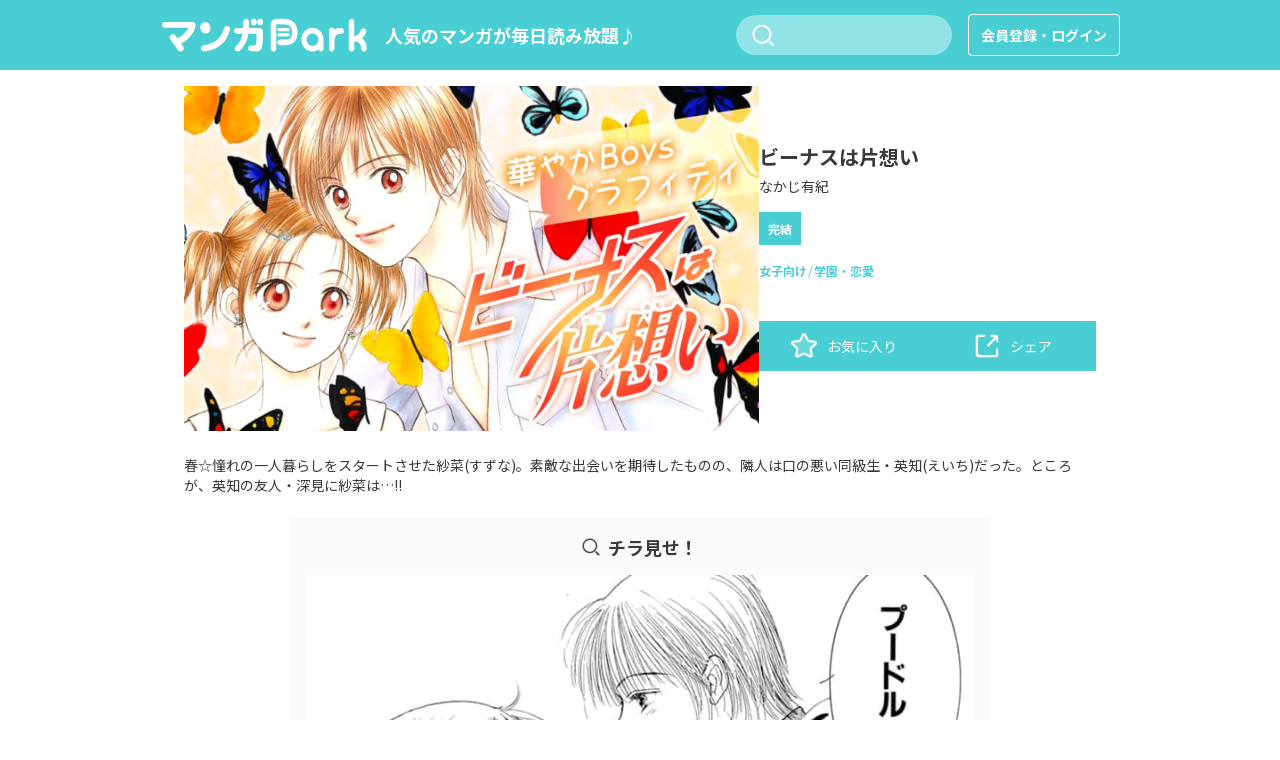

--- FILE ---
content_type: text/html; charset=utf-8
request_url: https://manga-park.com/title/13235
body_size: 17196
content:


  <!DOCTYPE html>
  <html lang="ja">
    <head>
      
      <script>(function(w,d,s,l,i){
        w[l]=w[l]||[];w[l].push({'gtm.start':
            new Date().getTime(),event:'gtm.js'});var f=d.getElementsByTagName(s)[0],
                j=d.createElement(s),dl=l!=='dataLayer'?'&l='+l:'';j.async=true;j.src=
                    'https://www.googletagmanager.com/gtm.js?id='+i+dl;f.parentNode.insertBefore(j,f);
        })(window,document,'script','dataLayer','GTM-K742T79');</script>
      
      
      <script async src="https://www.googletagmanager.com/gtag/js?id=G-BQX14NNVFX"></script>
      <script>
        window.dataLayer = window.dataLayer || [];
        function gtag(){dataLayer.push(arguments);}
        gtag('js', new Date());
        gtag('config', "G-BQX14NNVFX");
      </script>
      <meta charset="utf-8">
      <meta name="format-detection" content="telephone=no">
      <meta name="viewport" content="width=device-width, initial-scale=1">
      <script>
        document.addEventListener("DOMContentLoaded", function() {
          var ua = navigator.userAgent;
          
          
          if (window.innerWidth <= 1024 && /iPad|iPhone|iPod/.test(ua) && !window.MSStream) {
            var viewport = document.querySelector("meta[name=viewport]");
            viewport.setAttribute("content", "width=device-width, minimum-scale=1.0, maximum-scale=1.0, user-scalable=no");
          }
        });
      </script>
      <link rel='stylesheet' href='/assets/css/reset.css'>
      <link rel='stylesheet' href='/assets/slick/slick.css'>
      <link rel='stylesheet' href='/assets/slick/slick-theme.css'>
      <link rel='stylesheet' href='/assets/css/style.css'>
      
        <link rel="icon" href="/assets/img/favicon.ico" type="image/x-icon">
      
      <link rel="preconnect" href="https://fonts.googleapis.com">
      <link rel="preconnect" href="https://fonts.gstatic.com" crossorigin>
      <link href="https://fonts.googleapis.com/css2?family=Noto+Sans+JP:wght@400;700&display=swap" rel="stylesheet">
      
<link rel='stylesheet' href='/assets/css/minobi.css'>

      
        <title>ビーナスは片想い | マンガPark（マンガパーク）</title>
      
      
      
      
      
        <meta name="keywords" content="ビーナスは片想い, マンガPark, マンガパーク, 漫画パーク, 白泉社, 花とゆめ,花Lalaオンライン, ヤングアニマルdensi" />
        <meta name="description" content="ビーナスは片想い | マンガも！声優ラジオも！アイドル動画も！全部無料で楽しめる 総合エンタメアプリ「マンガPark（マンガパーク）」">
      
      
      

<meta property="og:title" content="ビーナスは片想い | マンガPark">
<meta property="og:type" content="website">
<meta property="og:url" content="https://manga-park.com/title/13235/234218">
<meta property="og:site_name" content="マンガPark">
<meta property="og:image" content="https://manga-park.com:443/static/t/a7n/i/1$mraVwgw.jpg?8fMIL6Yh1Bc4JM9SMDiNNcauBH41WMMeJ476mEvrVWc">
<meta property="og:description" content="マンガも！声優ラジオも！アイドル動画も！全部無料で楽しめる 総合エンタメアプリ「マンガPark（マンガパーク）」">

<meta name="twitter:card" content="summary_large_image">
<meta name="twitter:title" content="ビーナスは片想い | マンガPark">
<meta name="twitter:image" content="https://manga-park.com:443/static/t/a7n/i/1$mraVwgw.jpg?8fMIL6Yh1Bc4JM9SMDiNNcauBH41WMMeJ476mEvrVWc">
<meta name="twitter:description" content="マンガも！声優ラジオも！アイドル動画も！全部無料で楽しめる 総合エンタメアプリ「マンガPark（マンガパーク）」">

    </head>
    <body id="title_page">
      
      <noscript><iframe src="https://www.googletagmanager.com/ns.html?id=GTM-K742T79"
                        height="0" width="0" style="display:none;visibility:hidden"></iframe></noscript>
      
      
        
            
<header class="park-navigation-bar">
  <div class="row">
    <div class="logo table">
      <div class="logoLeft"><a href="/"><img class="logo" src="/assets/img/header_logo.svg" alt="マンガPark"></a></div>
      <div>
        <h1>人気のマンガが毎日読み放題♪</h1>
      </div>
    </div>
    <div class="right">
      <div class="left table search">
        <div class="pc-only">
          <form action="/search/freeword" method="get">
            <input type="text" name="key"><img src="/assets/img/header_btn-search.svg" alt="">
          </form>
        </div>
        <div class="sp-tb-only"><a href="/search"><img src="/assets/img/header_btn-search.svg" alt=""></a></div>
      </div>
      
      <div class="left table spMenuBtn sp-tb-only">
        <div><a><img src="/assets/img/sp/header_btn-menu.svg" alt=""></a></div>
      </div>
      <div class="left table registerBtn pc-only">
        <div><a href="/login">会員登録・ログイン</a></div>
      </div>
      
    </div>
  </div>
  
<div class="row relative visible dropmenu-container">
  <div class="dropmenu">
    
      <ul class="pc-only">
        <li><a href="/login">会員登録・ログイン</a></li>
      </ul>
      <ul class="sp-tb-only btn-sp-login">
        <li><a href="/login">会員登録・ログイン</a></li>
      </ul>
    
      <ul>
        <li><a href="/series">
            <div><img src="/assets/img/menu_icon_rensai.svg" alt=""></div>
            <div><span>連載マンガ</span></div></a></li>
        <li><a href="/all_chapters">
            <div><img src="/assets/img/menu_icon_zenwa.svg" alt=""></div>
            <div><span>期間限定 | 全話公開</span></div></a></li>
        <li><a href="/ranking">
            <div><img src="/assets/img/menu_icon_ranking.svg" alt=""></div>
            <div><span>ランキング</span></div></a></li>
      </ul>
      <ul class="other">
        
        <li><a href="/inquiry">お問い合わせ</a></li>
        
        <li><a href="/faq">ヘルプ</a></li>
        
      </ul>
  </div>
</div>

</header>

        
      
      <div class="main-container">


<div class="row title header-sp">
  <div data-title-id="13235"></div>
  <div data-title-name="ビーナスは片想い"></div>
  
  <div class="titleMain">
    <div class="titleThumb"><img src="https://manga-park.com:443/static/t/a7n/i/1$mraVwgw.jpg?8fMIL6Yh1Bc4JM9SMDiNNcauBH41WMMeJ476mEvrVWc" alt=""></div>
    <div class="titleInfo">
      <div class="btns sp-tb-only">
        <a class="bgColorButton"><img class="favorite" src="/assets/img/mangadetail_btn_fav-off.svg" alt=""></a>
        <a class="bgColorButton"><img src="/assets/img/mangadetail_btn_share.svg" alt=""></a>
      </div>
      <div>
        <h1 class="txtColorSubject">ビーナスは片想い</h1>
        <p class="author txtColorSubject">なかじ有紀</p>
      </div>
      <div class="tag">
        <ul>
            <li><a class="unclickable bgColorButton borderColorButton">完結</a></li>
            
            
            
            
        </ul>
      </div>
      
        <div class="titleCategory">
          <ul>
            
              <li class="txtColorButton"><a src="" class="txtColorButton">女子向け</a></li>
            
              <li class="txtColorButton"><a src="" class="txtColorButton">学園・恋愛</a></li>
            
          </ul>
        </div>
      
      
      <div class="btns pc-only">
        <a class="bgColorButton">
          <div class="flex">
            <div><img class="favorite" src="/assets/img/mangadetail_btn_fav-off.svg" alt=""></div>
            <div><span>お気に入り</span></div>
          </div>
        </a>
        <a class="bgColorButton">
          <div class="flex">
            <div><img src="/assets/img/mangadetail_btn_share.svg" alt=""></div>
            <div><span>シェア</span></div>
          </div>
        </a>
      </div>
    </div>
  </div>
  <p class="explanation txtColorSubject">春☆憧れの一人暮らしをスタートさせた紗菜(すずな)。素敵な出会いを期待したものの、隣人は口の悪い同級生・英知(えいち)だった。ところが、英知の友人・深見に紗菜は…!!</p>
  <div id="chiramiseDiv" class="koma">
    <div class="flex">
      <div class="left"><img src="/assets/img/mangadetail_tiramise-icon.svg" alt=""></div>
      <div>
        <p class="txtColorSubject">チラ見せ！</p>
      </div>
    </div>
    <img onerror="document.getElementById('chiramiseDiv').remove();" src="https://manga-park.com:443/static/t/a7n/f/2$xKnQ1ws.jpg?XpphDT6OQnFTcmLV8kpNlUNR35v0yQgDI8rt-EPY9uc" alt="">
  </div>
</div>
<div class="row title">
  <div class="chapter">
    <ul>
      
      
      
        <li data-url="/chapter/234218" data-chapter-id="234218" data-chapter-name="1">
          <div class="chapter-container pointer">
            <div class="free-badge">
              
                <img src="/assets/img/mangadetail_badge_free.svg">
              
            </div>
            <div class="thumbnail">
              
              <img class="chapterThumb" src="https://manga-park.com:443/static/c/50q2/t/2$7I7E1ws.jpg?pZmdPbSDc6WmY2-rMJlC0lfjAtGlH_PhBNXeGFdRVA0">
            </div>
            <div class="info">
              <div class="info-body"> 
                <p class="chapterTitle txtColorSubjectSP" data-truncation="2">第1話①</p>
              </div>
              <div class="info-footer">
                
                <div class="flex">
                  <div class="left"><img class="info-footer-img" src="/assets/img/mangadetail_icon_iine.svg"></div>
                  <div class="right"><span class="txtColorSubjectSP">1471</span></div>
                </div>
                
                <div class="flex">
                  <div class="left"><img class="info-footer-img" src="/assets/img/mangadetail_icon_comment.svg"></div>
                  <div class="right"><span class="txtColorSubjectSP">4</span></div>
                </div>
                
                
                <div class="date"><span class="txtColorSubjectSP">2019/9/14</span></div>
              </div>
            </div>
          </div>
        </li>
      
        <li data-url="/chapter/234221" data-chapter-id="234221" data-chapter-name="2">
          <div class="chapter-container pointer">
            <div class="free-badge">
              
                <img src="/assets/img/mangadetail_badge_free.svg">
              
            </div>
            <div class="thumbnail">
              
              <img class="chapterThumb" src="https://manga-park.com:443/static/c/50q5/t/2$3pDE1ws.jpg?qyYewe31dNqwPmE6enOkXAX_ZzI47nV7H_opa2TZWXM">
            </div>
            <div class="info">
              <div class="info-body"> 
                <p class="chapterTitle txtColorSubjectSP" data-truncation="2">第1話②</p>
              </div>
              <div class="info-footer">
                
                <div class="flex">
                  <div class="left"><img class="info-footer-img" src="/assets/img/mangadetail_icon_iine.svg"></div>
                  <div class="right"><span class="txtColorSubjectSP">1406</span></div>
                </div>
                
                <div class="flex">
                  <div class="left"><img class="info-footer-img" src="/assets/img/mangadetail_icon_comment.svg"></div>
                  <div class="right"><span class="txtColorSubjectSP">2</span></div>
                </div>
                
                
                <div class="date"><span class="txtColorSubjectSP">2019/9/14</span></div>
              </div>
            </div>
          </div>
        </li>
      
        <li data-url="/chapter/234224" data-chapter-id="234224" data-chapter-name="3">
          <div class="chapter-container pointer">
            <div class="free-badge">
              
                <img src="/assets/img/mangadetail_badge_free.svg">
              
            </div>
            <div class="thumbnail">
              
              <img class="chapterThumb" src="https://manga-park.com:443/static/c/50q8/t/2$vJHE1ws.jpg?vZtQPMInCCJmhscs2rHiECQbZrEJ20-KJWarBl9xtm4">
            </div>
            <div class="info">
              <div class="info-body"> 
                <p class="chapterTitle txtColorSubjectSP" data-truncation="2">第1話③</p>
              </div>
              <div class="info-footer">
                
                <div class="flex">
                  <div class="left"><img class="info-footer-img" src="/assets/img/mangadetail_icon_iine.svg"></div>
                  <div class="right"><span class="txtColorSubjectSP">1416</span></div>
                </div>
                
                <div class="flex">
                  <div class="left"><img class="info-footer-img" src="/assets/img/mangadetail_icon_comment.svg"></div>
                  <div class="right"><span class="txtColorSubjectSP">1</span></div>
                </div>
                
                
                <div class="date"><span class="txtColorSubjectSP">2019/9/14</span></div>
              </div>
            </div>
          </div>
        </li>
      
        <li data-url="/chapter/234227" data-chapter-id="234227" data-chapter-name="4">
          <div class="chapter-container pointer">
            <div class="free-badge">
              
                <img src="/assets/img/mangadetail_badge_free.svg">
              
            </div>
            <div class="thumbnail">
              
              <img class="chapterThumb" src="https://manga-park.com:443/static/c/50qb/t/2$kpLE1ws.jpg?xCH4CyvGtejIIIuUnaipzyOzWPpZrbg27R4HCPLsnis">
            </div>
            <div class="info">
              <div class="info-body"> 
                <p class="chapterTitle txtColorSubjectSP" data-truncation="2">第1話④</p>
              </div>
              <div class="info-footer">
                
                <div class="flex">
                  <div class="left"><img class="info-footer-img" src="/assets/img/mangadetail_icon_iine.svg"></div>
                  <div class="right"><span class="txtColorSubjectSP">1450</span></div>
                </div>
                
                <div class="flex">
                  <div class="left"><img class="info-footer-img" src="/assets/img/mangadetail_icon_comment.svg"></div>
                  <div class="right"><span class="txtColorSubjectSP">1</span></div>
                </div>
                
                
                <div class="date"><span class="txtColorSubjectSP">2019/9/14</span></div>
              </div>
            </div>
          </div>
        </li>
      
        <li data-url="/chapter/234230" data-chapter-id="234230" data-chapter-name="5">
          <div class="chapter-container pointer">
            <div class="free-badge">
              
            </div>
            <div class="thumbnail">
              
              <img class="chapterThumb" src="https://manga-park.com:443/static/c/50qe/t/2$wJPE1ws.jpg?pwnIzwHmWHYO5Tnj0OgiVU-sTHXs3A4z5NLo4Ucsvno">
            </div>
            <div class="info">
              <div class="info-body"> 
                <p class="chapterTitle txtColorSubjectSP" data-truncation="2">第2話①</p>
              </div>
              <div class="info-footer">
                
                <div class="flex">
                  <div class="left"><img class="info-footer-img" src="/assets/img/mangadetail_icon_iine.svg"></div>
                  <div class="right"><span class="txtColorSubjectSP">959</span></div>
                </div>
                
                <div class="flex">
                  <div class="left"><img class="info-footer-img" src="/assets/img/mangadetail_icon_comment.svg"></div>
                  <div class="right"><span class="txtColorSubjectSP">0</span></div>
                </div>
                
                
                <div class="date"><span class="txtColorSubjectSP">2019/9/14</span></div>
              </div>
            </div>
          </div>
        </li>
      
        <li data-url="/chapter/234233" data-chapter-id="234233" data-chapter-name="6">
          <div class="chapter-container pointer">
            <div class="free-badge">
              
            </div>
            <div class="thumbnail">
              
              <img class="chapterThumb" src="https://manga-park.com:443/static/c/50qh/t/2$zJTE1ws.jpg?NKATXvIFVBLKIQDG0-rtpQ0NRl4GOFEqkBSfItf_BRE">
            </div>
            <div class="info">
              <div class="info-body"> 
                <p class="chapterTitle txtColorSubjectSP" data-truncation="2">第2話②</p>
              </div>
              <div class="info-footer">
                
                <div class="flex">
                  <div class="left"><img class="info-footer-img" src="/assets/img/mangadetail_icon_iine.svg"></div>
                  <div class="right"><span class="txtColorSubjectSP">879</span></div>
                </div>
                
                <div class="flex">
                  <div class="left"><img class="info-footer-img" src="/assets/img/mangadetail_icon_comment.svg"></div>
                  <div class="right"><span class="txtColorSubjectSP">0</span></div>
                </div>
                
                
                <div class="date"><span class="txtColorSubjectSP">2019/9/14</span></div>
              </div>
            </div>
          </div>
        </li>
      
        <li data-url="/chapter/234236" data-chapter-id="234236" data-chapter-name="7">
          <div class="chapter-container pointer">
            <div class="free-badge">
              
            </div>
            <div class="thumbnail">
              
              <img class="chapterThumb" src="https://manga-park.com:443/static/c/50qk/t/2$spXE1ws.jpg?WxS2Sb16N15TIPkRlqd872gkTzivZWCKxEHhfUo_VRg">
            </div>
            <div class="info">
              <div class="info-body"> 
                <p class="chapterTitle txtColorSubjectSP" data-truncation="2">第2話③</p>
              </div>
              <div class="info-footer">
                
                <div class="flex">
                  <div class="left"><img class="info-footer-img" src="/assets/img/mangadetail_icon_iine.svg"></div>
                  <div class="right"><span class="txtColorSubjectSP">889</span></div>
                </div>
                
                <div class="flex">
                  <div class="left"><img class="info-footer-img" src="/assets/img/mangadetail_icon_comment.svg"></div>
                  <div class="right"><span class="txtColorSubjectSP">4</span></div>
                </div>
                
                
                <div class="date"><span class="txtColorSubjectSP">2019/9/14</span></div>
              </div>
            </div>
          </div>
        </li>
      
        <li data-url="/chapter/234239" data-chapter-id="234239" data-chapter-name="8">
          <div class="chapter-container pointer">
            <div class="free-badge">
              
            </div>
            <div class="thumbnail">
              
              <img class="chapterThumb" src="https://manga-park.com:443/static/c/50qn/t/2$zJjE1ws.jpg?3V-XHdZdf0XqjwjnhtKpLGd_D2fks3nuM4-Do-QqSRA">
            </div>
            <div class="info">
              <div class="info-body"> 
                <p class="chapterTitle txtColorSubjectSP" data-truncation="2">第2話④</p>
              </div>
              <div class="info-footer">
                
                <div class="flex">
                  <div class="left"><img class="info-footer-img" src="/assets/img/mangadetail_icon_iine.svg"></div>
                  <div class="right"><span class="txtColorSubjectSP">917</span></div>
                </div>
                
                <div class="flex">
                  <div class="left"><img class="info-footer-img" src="/assets/img/mangadetail_icon_comment.svg"></div>
                  <div class="right"><span class="txtColorSubjectSP">0</span></div>
                </div>
                
                
                <div class="date"><span class="txtColorSubjectSP">2019/9/14</span></div>
              </div>
            </div>
          </div>
        </li>
      
        <li data-url="/chapter/234242" data-chapter-id="234242" data-chapter-name="9">
          <div class="chapter-container pointer">
            <div class="free-badge">
              
            </div>
            <div class="thumbnail">
              
              <img class="chapterThumb" src="https://manga-park.com:443/static/c/50qq/t/2$rJnE1ws.jpg?WKgtEoSgjA_NkeS_c183f8lbpz8r6CF8fVB-bDt54Og">
            </div>
            <div class="info">
              <div class="info-body"> 
                <p class="chapterTitle txtColorSubjectSP" data-truncation="2">第3話①</p>
              </div>
              <div class="info-footer">
                
                <div class="flex">
                  <div class="left"><img class="info-footer-img" src="/assets/img/mangadetail_icon_iine.svg"></div>
                  <div class="right"><span class="txtColorSubjectSP">896</span></div>
                </div>
                
                <div class="flex">
                  <div class="left"><img class="info-footer-img" src="/assets/img/mangadetail_icon_comment.svg"></div>
                  <div class="right"><span class="txtColorSubjectSP">1</span></div>
                </div>
                
                
                <div class="date"><span class="txtColorSubjectSP">2019/9/14</span></div>
              </div>
            </div>
          </div>
        </li>
      
        <li data-url="/chapter/234245" data-chapter-id="234245" data-chapter-name="10">
          <div class="chapter-container pointer">
            <div class="free-badge">
              
            </div>
            <div class="thumbnail">
              
              <img class="chapterThumb" src="https://manga-park.com:443/static/c/50qt/t/2$xprE1ws.jpg?RXlDWLbAkEZXIweYOThNlbzLgt-hH0KovBj_udd-mX0">
            </div>
            <div class="info">
              <div class="info-body"> 
                <p class="chapterTitle txtColorSubjectSP" data-truncation="2">第3話②</p>
              </div>
              <div class="info-footer">
                
                <div class="flex">
                  <div class="left"><img class="info-footer-img" src="/assets/img/mangadetail_icon_iine.svg"></div>
                  <div class="right"><span class="txtColorSubjectSP">888</span></div>
                </div>
                
                <div class="flex">
                  <div class="left"><img class="info-footer-img" src="/assets/img/mangadetail_icon_comment.svg"></div>
                  <div class="right"><span class="txtColorSubjectSP">0</span></div>
                </div>
                
                
                <div class="date"><span class="txtColorSubjectSP">2019/9/14</span></div>
              </div>
            </div>
          </div>
        </li>
      
        <li data-url="/chapter/234248" data-chapter-id="234248" data-chapter-name="11">
          <div class="chapter-container pointer">
            <div class="free-badge">
              
            </div>
            <div class="thumbnail">
              
              <img class="chapterThumb" src="https://manga-park.com:443/static/c/50qw/t/2$3JvE1ws.jpg?s72GIRG_GX289CDPLY9JlT6JJQ7Rozwc0om8Vu6jecY">
            </div>
            <div class="info">
              <div class="info-body"> 
                <p class="chapterTitle txtColorSubjectSP" data-truncation="2">第3話③</p>
              </div>
              <div class="info-footer">
                
                <div class="flex">
                  <div class="left"><img class="info-footer-img" src="/assets/img/mangadetail_icon_iine.svg"></div>
                  <div class="right"><span class="txtColorSubjectSP">877</span></div>
                </div>
                
                <div class="flex">
                  <div class="left"><img class="info-footer-img" src="/assets/img/mangadetail_icon_comment.svg"></div>
                  <div class="right"><span class="txtColorSubjectSP">2</span></div>
                </div>
                
                
                <div class="date"><span class="txtColorSubjectSP">2019/9/14</span></div>
              </div>
            </div>
          </div>
        </li>
      
        <li data-url="/chapter/234251" data-chapter-id="234251" data-chapter-name="12">
          <div class="chapter-container pointer">
            <div class="free-badge">
              
            </div>
            <div class="thumbnail">
              
              <img class="chapterThumb" src="https://manga-park.com:443/static/c/50qz/t/2$2pzE1ws.jpg?a5HIMaLCA6-IVC3vbtHu5UhXV-ohYdvosc9LO7qYzdI">
            </div>
            <div class="info">
              <div class="info-body"> 
                <p class="chapterTitle txtColorSubjectSP" data-truncation="2">第4話①</p>
              </div>
              <div class="info-footer">
                
                <div class="flex">
                  <div class="left"><img class="info-footer-img" src="/assets/img/mangadetail_icon_iine.svg"></div>
                  <div class="right"><span class="txtColorSubjectSP">847</span></div>
                </div>
                
                <div class="flex">
                  <div class="left"><img class="info-footer-img" src="/assets/img/mangadetail_icon_comment.svg"></div>
                  <div class="right"><span class="txtColorSubjectSP">1</span></div>
                </div>
                
                
                <div class="date"><span class="txtColorSubjectSP">2019/9/14</span></div>
              </div>
            </div>
          </div>
        </li>
      
        <li data-url="/chapter/234254" data-chapter-id="234254" data-chapter-name="13">
          <div class="chapter-container pointer">
            <div class="free-badge">
              
            </div>
            <div class="thumbnail">
              
              <img class="chapterThumb" src="https://manga-park.com:443/static/c/50r2/t/2$7p_E1ws.jpg?2ZuK1Kx2qhtqhP89SjTz7EZZadq6GDycr9RmJmO1_lI">
            </div>
            <div class="info">
              <div class="info-body"> 
                <p class="chapterTitle txtColorSubjectSP" data-truncation="2">第4話②</p>
              </div>
              <div class="info-footer">
                
                <div class="flex">
                  <div class="left"><img class="info-footer-img" src="/assets/img/mangadetail_icon_iine.svg"></div>
                  <div class="right"><span class="txtColorSubjectSP">896</span></div>
                </div>
                
                <div class="flex">
                  <div class="left"><img class="info-footer-img" src="/assets/img/mangadetail_icon_comment.svg"></div>
                  <div class="right"><span class="txtColorSubjectSP">3</span></div>
                </div>
                
                
                <div class="date"><span class="txtColorSubjectSP">2019/9/14</span></div>
              </div>
            </div>
          </div>
        </li>
      
        <li data-url="/chapter/234257" data-chapter-id="234257" data-chapter-name="14">
          <div class="chapter-container pointer">
            <div class="free-badge">
              
            </div>
            <div class="thumbnail">
              
              <img class="chapterThumb" src="https://manga-park.com:443/static/c/50r5/t/2$gqHE1ws.jpg?1ikoCqYajzpg6Fuv8oftB-wuLboS2DqYQ9cjF0CxSCk">
            </div>
            <div class="info">
              <div class="info-body"> 
                <p class="chapterTitle txtColorSubjectSP" data-truncation="2">第4話③</p>
              </div>
              <div class="info-footer">
                
                <div class="flex">
                  <div class="left"><img class="info-footer-img" src="/assets/img/mangadetail_icon_iine.svg"></div>
                  <div class="right"><span class="txtColorSubjectSP">909</span></div>
                </div>
                
                <div class="flex">
                  <div class="left"><img class="info-footer-img" src="/assets/img/mangadetail_icon_comment.svg"></div>
                  <div class="right"><span class="txtColorSubjectSP">1</span></div>
                </div>
                
                
                <div class="date"><span class="txtColorSubjectSP">2019/9/14</span></div>
              </div>
            </div>
          </div>
        </li>
      
        <li data-url="/chapter/234260" data-chapter-id="234260" data-chapter-name="15">
          <div class="chapter-container pointer">
            <div class="free-badge">
              
            </div>
            <div class="thumbnail">
              
              <img class="chapterThumb" src="https://manga-park.com:443/static/c/50r8/t/2$9qLE1ws.jpg?JH_8qENqG6u9HP-Z28KFLDgZ_Aa-IYOzb7ubFRYbJxk">
            </div>
            <div class="info">
              <div class="info-body"> 
                <p class="chapterTitle txtColorSubjectSP" data-truncation="2">第5話①</p>
              </div>
              <div class="info-footer">
                
                <div class="flex">
                  <div class="left"><img class="info-footer-img" src="/assets/img/mangadetail_icon_iine.svg"></div>
                  <div class="right"><span class="txtColorSubjectSP">836</span></div>
                </div>
                
                <div class="flex">
                  <div class="left"><img class="info-footer-img" src="/assets/img/mangadetail_icon_comment.svg"></div>
                  <div class="right"><span class="txtColorSubjectSP">2</span></div>
                </div>
                
                
                <div class="date"><span class="txtColorSubjectSP">2019/9/14</span></div>
              </div>
            </div>
          </div>
        </li>
      
        <li data-url="/chapter/234263" data-chapter-id="234263" data-chapter-name="16">
          <div class="chapter-container pointer">
            <div class="free-badge">
              
            </div>
            <div class="thumbnail">
              
              <img class="chapterThumb" src="https://manga-park.com:443/static/c/50rb/t/2$-KPE1ws.jpg?7QSHIfazzDx6oTwbasYnkOgSiTTsEGbyg0o8CpBEybU">
            </div>
            <div class="info">
              <div class="info-body"> 
                <p class="chapterTitle txtColorSubjectSP" data-truncation="2">第5話②</p>
              </div>
              <div class="info-footer">
                
                <div class="flex">
                  <div class="left"><img class="info-footer-img" src="/assets/img/mangadetail_icon_iine.svg"></div>
                  <div class="right"><span class="txtColorSubjectSP">836</span></div>
                </div>
                
                <div class="flex">
                  <div class="left"><img class="info-footer-img" src="/assets/img/mangadetail_icon_comment.svg"></div>
                  <div class="right"><span class="txtColorSubjectSP">3</span></div>
                </div>
                
                
                <div class="date"><span class="txtColorSubjectSP">2019/9/14</span></div>
              </div>
            </div>
          </div>
        </li>
      
        <li data-url="/chapter/234266" data-chapter-id="234266" data-chapter-name="17">
          <div class="chapter-container pointer">
            <div class="free-badge">
              
            </div>
            <div class="thumbnail">
              
              <img class="chapterThumb" src="https://manga-park.com:443/static/c/50re/t/2$8qXE1ws.jpg?gkZGmzf5IWTGHLtEtNs04ETSjgoxvwPYLuM_qxkW-o8">
            </div>
            <div class="info">
              <div class="info-body"> 
                <p class="chapterTitle txtColorSubjectSP" data-truncation="2">第5話③</p>
              </div>
              <div class="info-footer">
                
                <div class="flex">
                  <div class="left"><img class="info-footer-img" src="/assets/img/mangadetail_icon_iine.svg"></div>
                  <div class="right"><span class="txtColorSubjectSP">816</span></div>
                </div>
                
                <div class="flex">
                  <div class="left"><img class="info-footer-img" src="/assets/img/mangadetail_icon_comment.svg"></div>
                  <div class="right"><span class="txtColorSubjectSP">2</span></div>
                </div>
                
                
                <div class="date"><span class="txtColorSubjectSP">2019/9/14</span></div>
              </div>
            </div>
          </div>
        </li>
      
        <li data-url="/chapter/234269" data-chapter-id="234269" data-chapter-name="18">
          <div class="chapter-container pointer">
            <div class="free-badge">
              
            </div>
            <div class="thumbnail">
              
              <img class="chapterThumb" src="https://manga-park.com:443/static/c/50rh/t/2$wKjE1ws.jpg?h21fLOxzhDDv6ZBCtSCDTaqCmSz5_TF7qSk6QwY2q8I">
            </div>
            <div class="info">
              <div class="info-body"> 
                <p class="chapterTitle txtColorSubjectSP" data-truncation="2">第6話①</p>
              </div>
              <div class="info-footer">
                
                <div class="flex">
                  <div class="left"><img class="info-footer-img" src="/assets/img/mangadetail_icon_iine.svg"></div>
                  <div class="right"><span class="txtColorSubjectSP">808</span></div>
                </div>
                
                <div class="flex">
                  <div class="left"><img class="info-footer-img" src="/assets/img/mangadetail_icon_comment.svg"></div>
                  <div class="right"><span class="txtColorSubjectSP">0</span></div>
                </div>
                
                
                <div class="date"><span class="txtColorSubjectSP">2019/9/14</span></div>
              </div>
            </div>
          </div>
        </li>
      
        <li data-url="/chapter/234272" data-chapter-id="234272" data-chapter-name="19">
          <div class="chapter-container pointer">
            <div class="free-badge">
              
            </div>
            <div class="thumbnail">
              
              <img class="chapterThumb" src="https://manga-park.com:443/static/c/50rk/t/2$jKrE1ws.jpg?f3RYH-B0RKw5s5REOPM1I1DYeQP6IM__AzZ_DlsQmBg">
            </div>
            <div class="info">
              <div class="info-body"> 
                <p class="chapterTitle txtColorSubjectSP" data-truncation="2">第6話②</p>
              </div>
              <div class="info-footer">
                
                <div class="flex">
                  <div class="left"><img class="info-footer-img" src="/assets/img/mangadetail_icon_iine.svg"></div>
                  <div class="right"><span class="txtColorSubjectSP">808</span></div>
                </div>
                
                <div class="flex">
                  <div class="left"><img class="info-footer-img" src="/assets/img/mangadetail_icon_comment.svg"></div>
                  <div class="right"><span class="txtColorSubjectSP">0</span></div>
                </div>
                
                
                <div class="date"><span class="txtColorSubjectSP">2019/9/14</span></div>
              </div>
            </div>
          </div>
        </li>
      
        <li data-url="/chapter/234275" data-chapter-id="234275" data-chapter-name="20">
          <div class="chapter-container pointer">
            <div class="free-badge">
              
            </div>
            <div class="thumbnail">
              
              <img class="chapterThumb" src="https://manga-park.com:443/static/c/50rn/t/2$5q_E1ws.jpg?XO3VIpU4k4xK1GPMzeddHTrfHsecoZlEjHm7rEbhw50">
            </div>
            <div class="info">
              <div class="info-body"> 
                <p class="chapterTitle txtColorSubjectSP" data-truncation="2">第6話③</p>
              </div>
              <div class="info-footer">
                
                <div class="flex">
                  <div class="left"><img class="info-footer-img" src="/assets/img/mangadetail_icon_iine.svg"></div>
                  <div class="right"><span class="txtColorSubjectSP">877</span></div>
                </div>
                
                <div class="flex">
                  <div class="left"><img class="info-footer-img" src="/assets/img/mangadetail_icon_comment.svg"></div>
                  <div class="right"><span class="txtColorSubjectSP">0</span></div>
                </div>
                
                
                <div class="date"><span class="txtColorSubjectSP">2019/9/14</span></div>
              </div>
            </div>
          </div>
        </li>
      
        <li data-url="/chapter/234278" data-chapter-id="234278" data-chapter-name="21">
          <div class="chapter-container pointer">
            <div class="free-badge">
              
            </div>
            <div class="thumbnail">
              
              <img class="chapterThumb" src="https://manga-park.com:443/static/c/50rq/t/2$1LDE1ws.jpg?hR51af7vnui3EL0A_RvxiTO5FbLcYrM6w9JR6WuM41Q">
            </div>
            <div class="info">
              <div class="info-body"> 
                <p class="chapterTitle txtColorSubjectSP" data-truncation="2">第7話①</p>
              </div>
              <div class="info-footer">
                
                <div class="flex">
                  <div class="left"><img class="info-footer-img" src="/assets/img/mangadetail_icon_iine.svg"></div>
                  <div class="right"><span class="txtColorSubjectSP">817</span></div>
                </div>
                
                <div class="flex">
                  <div class="left"><img class="info-footer-img" src="/assets/img/mangadetail_icon_comment.svg"></div>
                  <div class="right"><span class="txtColorSubjectSP">0</span></div>
                </div>
                
                
                <div class="date"><span class="txtColorSubjectSP">2019/9/21</span></div>
              </div>
            </div>
          </div>
        </li>
      
        <li data-url="/chapter/234281" data-chapter-id="234281" data-chapter-name="22">
          <div class="chapter-container pointer">
            <div class="free-badge">
              
            </div>
            <div class="thumbnail">
              
              <img class="chapterThumb" src="https://manga-park.com:443/static/c/50rt/t/2$2LnE1ws.jpg?ziYO8BmMjLbX5ZRHwvodnFzf-6_zFo7k5-anjVf2mXk">
            </div>
            <div class="info">
              <div class="info-body"> 
                <p class="chapterTitle txtColorSubjectSP" data-truncation="2">第7話②</p>
              </div>
              <div class="info-footer">
                
                <div class="flex">
                  <div class="left"><img class="info-footer-img" src="/assets/img/mangadetail_icon_iine.svg"></div>
                  <div class="right"><span class="txtColorSubjectSP">838</span></div>
                </div>
                
                <div class="flex">
                  <div class="left"><img class="info-footer-img" src="/assets/img/mangadetail_icon_comment.svg"></div>
                  <div class="right"><span class="txtColorSubjectSP">0</span></div>
                </div>
                
                
                <div class="date"><span class="txtColorSubjectSP">2019/9/28</span></div>
              </div>
            </div>
          </div>
        </li>
      
        <li data-url="/chapter/234284" data-chapter-id="234284" data-chapter-name="23">
          <div class="chapter-container pointer">
            <div class="free-badge">
              
            </div>
            <div class="thumbnail">
              
              <img class="chapterThumb" src="https://manga-park.com:443/static/c/50rw/t/2$zLrE1ws.jpg?3dZg-ue8oayAYSYap_sm0vTx9DAGjd3VqAx5OS8uF9g">
            </div>
            <div class="info">
              <div class="info-body"> 
                <p class="chapterTitle txtColorSubjectSP" data-truncation="2">第7話③</p>
              </div>
              <div class="info-footer">
                
                <div class="flex">
                  <div class="left"><img class="info-footer-img" src="/assets/img/mangadetail_icon_iine.svg"></div>
                  <div class="right"><span class="txtColorSubjectSP">846</span></div>
                </div>
                
                <div class="flex">
                  <div class="left"><img class="info-footer-img" src="/assets/img/mangadetail_icon_comment.svg"></div>
                  <div class="right"><span class="txtColorSubjectSP">0</span></div>
                </div>
                
                
                <div class="date"><span class="txtColorSubjectSP">2019/10/5</span></div>
              </div>
            </div>
          </div>
        </li>
      
        <li data-url="/chapter/234287" data-chapter-id="234287" data-chapter-name="24">
          <div class="chapter-container pointer">
            <div class="free-badge">
              
            </div>
            <div class="thumbnail">
              
              <img class="chapterThumb" src="https://manga-park.com:443/static/c/50rz/t/2$6L3E1ws.jpg?X0WPgTHkJ0lOPmBE10HGkCJJ7HI-0Vxm6mGsxXs0X1o">
            </div>
            <div class="info">
              <div class="info-body"> 
                <p class="chapterTitle txtColorSubjectSP" data-truncation="2">第8話①</p>
              </div>
              <div class="info-footer">
                
                <div class="flex">
                  <div class="left"><img class="info-footer-img" src="/assets/img/mangadetail_icon_iine.svg"></div>
                  <div class="right"><span class="txtColorSubjectSP">807</span></div>
                </div>
                
                <div class="flex">
                  <div class="left"><img class="info-footer-img" src="/assets/img/mangadetail_icon_comment.svg"></div>
                  <div class="right"><span class="txtColorSubjectSP">0</span></div>
                </div>
                
                
                <div class="date"><span class="txtColorSubjectSP">2019/10/12</span></div>
              </div>
            </div>
          </div>
        </li>
      
        <li data-url="/chapter/234290" data-chapter-id="234290" data-chapter-name="25">
          <div class="chapter-container pointer">
            <div class="free-badge">
              
            </div>
            <div class="thumbnail">
              
              <img class="chapterThumb" src="https://manga-park.com:443/static/c/50s2/t/2$6MDE1ws.jpg?nrgLZeLLZIDC77MltC-qkNVzlbriYuXmZvref8pHouc">
            </div>
            <div class="info">
              <div class="info-body"> 
                <p class="chapterTitle txtColorSubjectSP" data-truncation="2">第8話②</p>
              </div>
              <div class="info-footer">
                
                <div class="flex">
                  <div class="left"><img class="info-footer-img" src="/assets/img/mangadetail_icon_iine.svg"></div>
                  <div class="right"><span class="txtColorSubjectSP">853</span></div>
                </div>
                
                <div class="flex">
                  <div class="left"><img class="info-footer-img" src="/assets/img/mangadetail_icon_comment.svg"></div>
                  <div class="right"><span class="txtColorSubjectSP">2</span></div>
                </div>
                
                
                <div class="date"><span class="txtColorSubjectSP">2019/10/19</span></div>
              </div>
            </div>
          </div>
        </li>
      
        <li data-url="/chapter/234293" data-chapter-id="234293" data-chapter-name="26">
          <div class="chapter-container pointer">
            <div class="free-badge">
              
            </div>
            <div class="thumbnail">
              
              <img class="chapterThumb" src="https://manga-park.com:443/static/c/50s5/t/2$8sHE1ws.jpg?RjfPE1I2aFgQu5eQntZKp05x7QLw9W6y53YP_JgRLeY">
            </div>
            <div class="info">
              <div class="info-body"> 
                <p class="chapterTitle txtColorSubjectSP" data-truncation="2">第8話③</p>
              </div>
              <div class="info-footer">
                
                <div class="flex">
                  <div class="left"><img class="info-footer-img" src="/assets/img/mangadetail_icon_iine.svg"></div>
                  <div class="right"><span class="txtColorSubjectSP">870</span></div>
                </div>
                
                <div class="flex">
                  <div class="left"><img class="info-footer-img" src="/assets/img/mangadetail_icon_comment.svg"></div>
                  <div class="right"><span class="txtColorSubjectSP">0</span></div>
                </div>
                
                
                <div class="date"><span class="txtColorSubjectSP">2019/10/26</span></div>
              </div>
            </div>
          </div>
        </li>
      
        <li data-url="/chapter/234296" data-chapter-id="234296" data-chapter-name="27">
          <div class="chapter-container pointer">
            <div class="free-badge">
              
            </div>
            <div class="thumbnail">
              
              <img class="chapterThumb" src="https://manga-park.com:443/static/c/50s8/t/2$xMPE1ws.jpg?6-i-O58-ASvE-5lUZmROc4XMRRE4ADYlb6DEVBVbgq4">
            </div>
            <div class="info">
              <div class="info-body"> 
                <p class="chapterTitle txtColorSubjectSP" data-truncation="2">第9話①</p>
              </div>
              <div class="info-footer">
                
                <div class="flex">
                  <div class="left"><img class="info-footer-img" src="/assets/img/mangadetail_icon_iine.svg"></div>
                  <div class="right"><span class="txtColorSubjectSP">787</span></div>
                </div>
                
                <div class="flex">
                  <div class="left"><img class="info-footer-img" src="/assets/img/mangadetail_icon_comment.svg"></div>
                  <div class="right"><span class="txtColorSubjectSP">0</span></div>
                </div>
                
                
                <div class="date"><span class="txtColorSubjectSP">2019/11/2</span></div>
              </div>
            </div>
          </div>
        </li>
      
        <li data-url="/chapter/234299" data-chapter-id="234299" data-chapter-name="28">
          <div class="chapter-container pointer">
            <div class="free-badge">
              
            </div>
            <div class="thumbnail">
              
              <img class="chapterThumb" src="https://manga-park.com:443/static/c/50sb/t/2$6sTE1ws.jpg?9SwT74Vat6XeZFbONJVNku5-8WBDqY1uzUGJM2QcTS0">
            </div>
            <div class="info">
              <div class="info-body"> 
                <p class="chapterTitle txtColorSubjectSP" data-truncation="2">第9話②</p>
              </div>
              <div class="info-footer">
                
                <div class="flex">
                  <div class="left"><img class="info-footer-img" src="/assets/img/mangadetail_icon_iine.svg"></div>
                  <div class="right"><span class="txtColorSubjectSP">769</span></div>
                </div>
                
                <div class="flex">
                  <div class="left"><img class="info-footer-img" src="/assets/img/mangadetail_icon_comment.svg"></div>
                  <div class="right"><span class="txtColorSubjectSP">1</span></div>
                </div>
                
                
                <div class="date"><span class="txtColorSubjectSP">2019/11/9</span></div>
              </div>
            </div>
          </div>
        </li>
      
        <li data-url="/chapter/234302" data-chapter-id="234302" data-chapter-name="29">
          <div class="chapter-container pointer">
            <div class="free-badge">
              
            </div>
            <div class="thumbnail">
              
              <img class="chapterThumb" src="https://manga-park.com:443/static/c/50se/t/2$4MbE1ws.jpg?lBpruhWmVJymOwbXlGgJP5YSGf0hbep8c8JHf1R3vfs">
            </div>
            <div class="info">
              <div class="info-body"> 
                <p class="chapterTitle txtColorSubjectSP" data-truncation="2">第9話③</p>
              </div>
              <div class="info-footer">
                
                <div class="flex">
                  <div class="left"><img class="info-footer-img" src="/assets/img/mangadetail_icon_iine.svg"></div>
                  <div class="right"><span class="txtColorSubjectSP">775</span></div>
                </div>
                
                <div class="flex">
                  <div class="left"><img class="info-footer-img" src="/assets/img/mangadetail_icon_comment.svg"></div>
                  <div class="right"><span class="txtColorSubjectSP">3</span></div>
                </div>
                
                
                <div class="date"><span class="txtColorSubjectSP">2019/11/16</span></div>
              </div>
            </div>
          </div>
        </li>
      
        <li data-url="/chapter/234305" data-chapter-id="234305" data-chapter-name="30">
          <div class="chapter-container pointer">
            <div class="free-badge">
              
            </div>
            <div class="thumbnail">
              
              <img class="chapterThumb" src="https://manga-park.com:443/static/c/50sh/t/2$mMnE1ws.jpg?Uxun9AoAhqRrLvkX6o0lLMwtw_EAnRCk5Ma-i3QfQtc">
            </div>
            <div class="info">
              <div class="info-body"> 
                <p class="chapterTitle txtColorSubjectSP" data-truncation="2">第10話①</p>
              </div>
              <div class="info-footer">
                
                <div class="flex">
                  <div class="left"><img class="info-footer-img" src="/assets/img/mangadetail_icon_iine.svg"></div>
                  <div class="right"><span class="txtColorSubjectSP">808</span></div>
                </div>
                
                <div class="flex">
                  <div class="left"><img class="info-footer-img" src="/assets/img/mangadetail_icon_comment.svg"></div>
                  <div class="right"><span class="txtColorSubjectSP">1</span></div>
                </div>
                
                
                <div class="date"><span class="txtColorSubjectSP">2019/11/23</span></div>
              </div>
            </div>
          </div>
        </li>
      
        <li data-url="/chapter/234308" data-chapter-id="234308" data-chapter-name="31">
          <div class="chapter-container pointer">
            <div class="free-badge">
              
            </div>
            <div class="thumbnail">
              
              <img class="chapterThumb" src="https://manga-park.com:443/static/c/50sk/t/2$psvE1ws.jpg?iRciMijtOMs_0x3VE8360iURGCa3pwCrcuvWmFTGSyo">
            </div>
            <div class="info">
              <div class="info-body"> 
                <p class="chapterTitle txtColorSubjectSP" data-truncation="2">第10話②</p>
              </div>
              <div class="info-footer">
                
                <div class="flex">
                  <div class="left"><img class="info-footer-img" src="/assets/img/mangadetail_icon_iine.svg"></div>
                  <div class="right"><span class="txtColorSubjectSP">765</span></div>
                </div>
                
                <div class="flex">
                  <div class="left"><img class="info-footer-img" src="/assets/img/mangadetail_icon_comment.svg"></div>
                  <div class="right"><span class="txtColorSubjectSP">1</span></div>
                </div>
                
                
                <div class="date"><span class="txtColorSubjectSP">2019/11/30</span></div>
              </div>
            </div>
          </div>
        </li>
      
        <li data-url="/chapter/234311" data-chapter-id="234311" data-chapter-name="32">
          <div class="chapter-container pointer">
            <div class="free-badge">
              
            </div>
            <div class="thumbnail">
              
              <img class="chapterThumb" src="https://manga-park.com:443/static/c/50sn/t/2$8M3E1ws.jpg?5pO7kaZ_OcwBQG8GbV0QMbKuMM9_V3ugQFcE0aYPwII">
            </div>
            <div class="info">
              <div class="info-body"> 
                <p class="chapterTitle txtColorSubjectSP" data-truncation="2">第10話③</p>
              </div>
              <div class="info-footer">
                
                <div class="flex">
                  <div class="left"><img class="info-footer-img" src="/assets/img/mangadetail_icon_iine.svg"></div>
                  <div class="right"><span class="txtColorSubjectSP">797</span></div>
                </div>
                
                <div class="flex">
                  <div class="left"><img class="info-footer-img" src="/assets/img/mangadetail_icon_comment.svg"></div>
                  <div class="right"><span class="txtColorSubjectSP">0</span></div>
                </div>
                
                
                <div class="date"><span class="txtColorSubjectSP">2019/12/7</span></div>
              </div>
            </div>
          </div>
        </li>
      
        <li data-url="/chapter/234314" data-chapter-id="234314" data-chapter-name="33">
          <div class="chapter-container pointer">
            <div class="free-badge">
              
            </div>
            <div class="thumbnail">
              
              <img class="chapterThumb" src="https://manga-park.com:443/static/c/50sq/t/2$gtLE1ws.jpg?r3Iy6jL-Dp4QeG3Mhyk71ANF3XHIxyseYgRu-m1QinQ">
            </div>
            <div class="info">
              <div class="info-body"> 
                <p class="chapterTitle txtColorSubjectSP" data-truncation="2">第11話①</p>
              </div>
              <div class="info-footer">
                
                <div class="flex">
                  <div class="left"><img class="info-footer-img" src="/assets/img/mangadetail_icon_iine.svg"></div>
                  <div class="right"><span class="txtColorSubjectSP">814</span></div>
                </div>
                
                <div class="flex">
                  <div class="left"><img class="info-footer-img" src="/assets/img/mangadetail_icon_comment.svg"></div>
                  <div class="right"><span class="txtColorSubjectSP">0</span></div>
                </div>
                
                
                <div class="date"><span class="txtColorSubjectSP">2019/12/14</span></div>
              </div>
            </div>
          </div>
        </li>
      
        <li data-url="/chapter/234317" data-chapter-id="234317" data-chapter-name="34">
          <div class="chapter-container pointer">
            <div class="free-badge">
              
            </div>
            <div class="thumbnail">
              
              <img class="chapterThumb" src="https://manga-park.com:443/static/c/50st/t/2$ptPE1ws.jpg?1Z-AQ0tbPphcOduP9hnM8yfmA_Nc37Yzh6r201UDcAI">
            </div>
            <div class="info">
              <div class="info-body"> 
                <p class="chapterTitle txtColorSubjectSP" data-truncation="2">第11話②</p>
              </div>
              <div class="info-footer">
                
                <div class="flex">
                  <div class="left"><img class="info-footer-img" src="/assets/img/mangadetail_icon_iine.svg"></div>
                  <div class="right"><span class="txtColorSubjectSP">837</span></div>
                </div>
                
                <div class="flex">
                  <div class="left"><img class="info-footer-img" src="/assets/img/mangadetail_icon_comment.svg"></div>
                  <div class="right"><span class="txtColorSubjectSP">0</span></div>
                </div>
                
                
                <div class="date"><span class="txtColorSubjectSP">2019/12/21</span></div>
              </div>
            </div>
          </div>
        </li>
      
        <li data-url="/chapter/234320" data-chapter-id="234320" data-chapter-name="35">
          <div class="chapter-container pointer">
            <div class="free-badge">
              
            </div>
            <div class="thumbnail">
              
              <img class="chapterThumb" src="https://manga-park.com:443/static/c/50sw/t/2$6tXE1ws.jpg?j9aRSWFLtOF8uQKHM6MPB4OfvlejACb6tedCoRRb_68">
            </div>
            <div class="info">
              <div class="info-body"> 
                <p class="chapterTitle txtColorSubjectSP" data-truncation="2">第11話③</p>
              </div>
              <div class="info-footer">
                
                <div class="flex">
                  <div class="left"><img class="info-footer-img" src="/assets/img/mangadetail_icon_iine.svg"></div>
                  <div class="right"><span class="txtColorSubjectSP">851</span></div>
                </div>
                
                <div class="flex">
                  <div class="left"><img class="info-footer-img" src="/assets/img/mangadetail_icon_comment.svg"></div>
                  <div class="right"><span class="txtColorSubjectSP">1</span></div>
                </div>
                
                
                <div class="date"><span class="txtColorSubjectSP">2019/12/28</span></div>
              </div>
            </div>
          </div>
        </li>
      
        <li data-url="/chapter/234323" data-chapter-id="234323" data-chapter-name="36">
          <div class="chapter-container pointer">
            <div class="free-badge">
              
            </div>
            <div class="thumbnail">
              
              <img class="chapterThumb" src="https://manga-park.com:443/static/c/50sz/t/2$9NfE1ws.jpg?xI-NTzLZzH-wCQHrBUaY9b1XA38zexKkr8TvfG1yoMw">
            </div>
            <div class="info">
              <div class="info-body"> 
                <p class="chapterTitle txtColorSubjectSP" data-truncation="2">第12話①</p>
              </div>
              <div class="info-footer">
                
                <div class="flex">
                  <div class="left"><img class="info-footer-img" src="/assets/img/mangadetail_icon_iine.svg"></div>
                  <div class="right"><span class="txtColorSubjectSP">783</span></div>
                </div>
                
                <div class="flex">
                  <div class="left"><img class="info-footer-img" src="/assets/img/mangadetail_icon_comment.svg"></div>
                  <div class="right"><span class="txtColorSubjectSP">1</span></div>
                </div>
                
                
                <div class="date"><span class="txtColorSubjectSP">2020/1/4</span></div>
              </div>
            </div>
          </div>
        </li>
      
        <li data-url="/chapter/234326" data-chapter-id="234326" data-chapter-name="37">
          <div class="chapter-container pointer">
            <div class="free-badge">
              
            </div>
            <div class="thumbnail">
              
              <img class="chapterThumb" src="https://manga-park.com:443/static/c/50t2/t/2$qtrE1ws.jpg?Q72RrjeCoBSdqkw-SDKgKurAXZB2RTB0wsogztbdMeM">
            </div>
            <div class="info">
              <div class="info-body"> 
                <p class="chapterTitle txtColorSubjectSP" data-truncation="2">第12話②</p>
              </div>
              <div class="info-footer">
                
                <div class="flex">
                  <div class="left"><img class="info-footer-img" src="/assets/img/mangadetail_icon_iine.svg"></div>
                  <div class="right"><span class="txtColorSubjectSP">826</span></div>
                </div>
                
                <div class="flex">
                  <div class="left"><img class="info-footer-img" src="/assets/img/mangadetail_icon_comment.svg"></div>
                  <div class="right"><span class="txtColorSubjectSP">0</span></div>
                </div>
                
                
                <div class="date"><span class="txtColorSubjectSP">2020/1/11</span></div>
              </div>
            </div>
          </div>
        </li>
      
        <li data-url="/chapter/234329" data-chapter-id="234329" data-chapter-name="38">
          <div class="chapter-container pointer">
            <div class="free-badge">
              
            </div>
            <div class="thumbnail">
              
              <img class="chapterThumb" src="https://manga-park.com:443/static/c/50t5/t/2$6tvE1ws.jpg?akagJRkWt7BwnPbnlnPKzoO8yFqzzC1fjXZanXo-6EE">
            </div>
            <div class="info">
              <div class="info-body"> 
                <p class="chapterTitle txtColorSubjectSP" data-truncation="2">第12話③</p>
              </div>
              <div class="info-footer">
                
                <div class="flex">
                  <div class="left"><img class="info-footer-img" src="/assets/img/mangadetail_icon_iine.svg"></div>
                  <div class="right"><span class="txtColorSubjectSP">796</span></div>
                </div>
                
                <div class="flex">
                  <div class="left"><img class="info-footer-img" src="/assets/img/mangadetail_icon_comment.svg"></div>
                  <div class="right"><span class="txtColorSubjectSP">0</span></div>
                </div>
                
                
                <div class="date"><span class="txtColorSubjectSP">2020/1/18</span></div>
              </div>
            </div>
          </div>
        </li>
      
        <li data-url="/chapter/234332" data-chapter-id="234332" data-chapter-name="39">
          <div class="chapter-container pointer">
            <div class="free-badge">
              
            </div>
            <div class="thumbnail">
              
              <img class="chapterThumb" src="https://manga-park.com:443/static/c/50t8/t/2$_t3E1ws.jpg?CTuVaKLospqZcVVWeeGl3vHZdnaQ_uWf0sxKKsZNP3Q">
            </div>
            <div class="info">
              <div class="info-body"> 
                <p class="chapterTitle txtColorSubjectSP" data-truncation="2">第13話①</p>
              </div>
              <div class="info-footer">
                
                <div class="flex">
                  <div class="left"><img class="info-footer-img" src="/assets/img/mangadetail_icon_iine.svg"></div>
                  <div class="right"><span class="txtColorSubjectSP">826</span></div>
                </div>
                
                <div class="flex">
                  <div class="left"><img class="info-footer-img" src="/assets/img/mangadetail_icon_comment.svg"></div>
                  <div class="right"><span class="txtColorSubjectSP">0</span></div>
                </div>
                
                
                <div class="date"><span class="txtColorSubjectSP">2020/1/25</span></div>
              </div>
            </div>
          </div>
        </li>
      
        <li data-url="/chapter/234335" data-chapter-id="234335" data-chapter-name="40">
          <div class="chapter-container pointer">
            <div class="free-badge">
              
            </div>
            <div class="thumbnail">
              
              <img class="chapterThumb" src="https://manga-park.com:443/static/c/50tb/t/2$rN_E1ws.jpg?oUAV603zxiIrv74zRUsOcGsI4ukYwqZ5RpHWhIQFNqU">
            </div>
            <div class="info">
              <div class="info-body"> 
                <p class="chapterTitle txtColorSubjectSP" data-truncation="2">第13話②</p>
              </div>
              <div class="info-footer">
                
                <div class="flex">
                  <div class="left"><img class="info-footer-img" src="/assets/img/mangadetail_icon_iine.svg"></div>
                  <div class="right"><span class="txtColorSubjectSP">778</span></div>
                </div>
                
                <div class="flex">
                  <div class="left"><img class="info-footer-img" src="/assets/img/mangadetail_icon_comment.svg"></div>
                  <div class="right"><span class="txtColorSubjectSP">3</span></div>
                </div>
                
                
                <div class="date"><span class="txtColorSubjectSP">2020/2/1</span></div>
              </div>
            </div>
          </div>
        </li>
      
        <li data-url="/chapter/234338" data-chapter-id="234338" data-chapter-name="41">
          <div class="chapter-container pointer">
            <div class="free-badge">
              
            </div>
            <div class="thumbnail">
              
              <img class="chapterThumb" src="https://manga-park.com:443/static/c/50te/t/2$vODE1ws.jpg?W00SfZIv9WTspO5E-FyovLJEtnEMkQWKUwYTxdLNCtA">
            </div>
            <div class="info">
              <div class="info-body"> 
                <p class="chapterTitle txtColorSubjectSP" data-truncation="2">第13話③</p>
              </div>
              <div class="info-footer">
                
                <div class="flex">
                  <div class="left"><img class="info-footer-img" src="/assets/img/mangadetail_icon_iine.svg"></div>
                  <div class="right"><span class="txtColorSubjectSP">993</span></div>
                </div>
                
                <div class="flex">
                  <div class="left"><img class="info-footer-img" src="/assets/img/mangadetail_icon_comment.svg"></div>
                  <div class="right"><span class="txtColorSubjectSP">3</span></div>
                </div>
                
                
                <div class="date"><span class="txtColorSubjectSP">2020/2/8</span></div>
              </div>
            </div>
          </div>
        </li>
      
        <li data-url="/chapter/234341" data-chapter-id="234341" data-chapter-name="42">
          <div class="chapter-container pointer">
            <div class="free-badge">
              
            </div>
            <div class="thumbnail">
              
              <img class="chapterThumb" src="https://manga-park.com:443/static/c/50th/t/2$uOHE1ws.jpg?MHnXoGpQIIIVJPIqMcp203pF7e_FeX3hU7HVozrGbOs">
            </div>
            <div class="info">
              <div class="info-body"> 
                <p class="chapterTitle txtColorSubjectSP" data-truncation="2">第14話①</p>
              </div>
              <div class="info-footer">
                
                <div class="flex">
                  <div class="left"><img class="info-footer-img" src="/assets/img/mangadetail_icon_iine.svg"></div>
                  <div class="right"><span class="txtColorSubjectSP">758</span></div>
                </div>
                
                <div class="flex">
                  <div class="left"><img class="info-footer-img" src="/assets/img/mangadetail_icon_comment.svg"></div>
                  <div class="right"><span class="txtColorSubjectSP">1</span></div>
                </div>
                
                
                <div class="date"><span class="txtColorSubjectSP">2020/2/15</span></div>
              </div>
            </div>
          </div>
        </li>
      
        <li data-url="/chapter/234344" data-chapter-id="234344" data-chapter-name="43">
          <div class="chapter-container pointer">
            <div class="free-badge">
              
            </div>
            <div class="thumbnail">
              
              <img class="chapterThumb" src="https://manga-park.com:443/static/c/50tk/t/2$runE1ws.jpg?8-YoT24yamkN33WJzM_KyP8ja6-_ampXTFdaM3HGdLI">
            </div>
            <div class="info">
              <div class="info-body"> 
                <p class="chapterTitle txtColorSubjectSP" data-truncation="2">第14話②</p>
              </div>
              <div class="info-footer">
                
                <div class="flex">
                  <div class="left"><img class="info-footer-img" src="/assets/img/mangadetail_icon_iine.svg"></div>
                  <div class="right"><span class="txtColorSubjectSP">727</span></div>
                </div>
                
                <div class="flex">
                  <div class="left"><img class="info-footer-img" src="/assets/img/mangadetail_icon_comment.svg"></div>
                  <div class="right"><span class="txtColorSubjectSP">2</span></div>
                </div>
                
                
                <div class="date"><span class="txtColorSubjectSP">2020/2/22</span></div>
              </div>
            </div>
          </div>
        </li>
      
        <li data-url="/chapter/234347" data-chapter-id="234347" data-chapter-name="44">
          <div class="chapter-container pointer">
            <div class="free-badge">
              
            </div>
            <div class="thumbnail">
              
              <img class="chapterThumb" src="https://manga-park.com:443/static/c/50tn/t/2$0uzE1ws.jpg?GSBv0zFJls3CZA4YryOMoB7nqbhqQqzGsTZL0OO6yrQ">
            </div>
            <div class="info">
              <div class="info-body"> 
                <p class="chapterTitle txtColorSubjectSP" data-truncation="2">第14話③</p>
              </div>
              <div class="info-footer">
                
                <div class="flex">
                  <div class="left"><img class="info-footer-img" src="/assets/img/mangadetail_icon_iine.svg"></div>
                  <div class="right"><span class="txtColorSubjectSP">825</span></div>
                </div>
                
                <div class="flex">
                  <div class="left"><img class="info-footer-img" src="/assets/img/mangadetail_icon_comment.svg"></div>
                  <div class="right"><span class="txtColorSubjectSP">1</span></div>
                </div>
                
                
                <div class="date"><span class="txtColorSubjectSP">2020/2/29</span></div>
              </div>
            </div>
          </div>
        </li>
      
        <li data-url="/chapter/234350" data-chapter-id="234350" data-chapter-name="45">
          <div class="chapter-container pointer">
            <div class="free-badge">
              
            </div>
            <div class="thumbnail">
              
              <img class="chapterThumb" src="https://manga-park.com:443/static/c/50tq/t/2$xO7E1ws.jpg?_4PJ51N-6hiXmVuLUKrvLFZkcJsaKY41ZBnMW2Tl92E">
            </div>
            <div class="info">
              <div class="info-body"> 
                <p class="chapterTitle txtColorSubjectSP" data-truncation="2">第14話④</p>
              </div>
              <div class="info-footer">
                
                <div class="flex">
                  <div class="left"><img class="info-footer-img" src="/assets/img/mangadetail_icon_iine.svg"></div>
                  <div class="right"><span class="txtColorSubjectSP">779</span></div>
                </div>
                
                <div class="flex">
                  <div class="left"><img class="info-footer-img" src="/assets/img/mangadetail_icon_comment.svg"></div>
                  <div class="right"><span class="txtColorSubjectSP">2</span></div>
                </div>
                
                
                <div class="date"><span class="txtColorSubjectSP">2020/3/7</span></div>
              </div>
            </div>
          </div>
        </li>
      
        <li data-url="/chapter/234353" data-chapter-id="234353" data-chapter-name="46">
          <div class="chapter-container pointer">
            <div class="free-badge">
              
            </div>
            <div class="thumbnail">
              
              <img class="chapterThumb" src="https://manga-park.com:443/static/c/50tt/t/2$yvDE1ws.jpg?SWBlD6lLnX5172vsl--vrY_27TuGtiLkH6UdCmhtDEQ">
            </div>
            <div class="info">
              <div class="info-body"> 
                <p class="chapterTitle txtColorSubjectSP" data-truncation="2">第15話①</p>
              </div>
              <div class="info-footer">
                
                <div class="flex">
                  <div class="left"><img class="info-footer-img" src="/assets/img/mangadetail_icon_iine.svg"></div>
                  <div class="right"><span class="txtColorSubjectSP">727</span></div>
                </div>
                
                <div class="flex">
                  <div class="left"><img class="info-footer-img" src="/assets/img/mangadetail_icon_comment.svg"></div>
                  <div class="right"><span class="txtColorSubjectSP">0</span></div>
                </div>
                
                
                <div class="date"><span class="txtColorSubjectSP">2020/3/14</span></div>
              </div>
            </div>
          </div>
        </li>
      
        <li data-url="/chapter/234356" data-chapter-id="234356" data-chapter-name="47">
          <div class="chapter-container pointer">
            <div class="free-badge">
              
            </div>
            <div class="thumbnail">
              
              <img class="chapterThumb" src="https://manga-park.com:443/static/c/50tw/t/2$1PTE1ws.jpg?iZ8zOTlmnz4nHkeZsTUwcf3klr87_3yKSqy2iTawrg0">
            </div>
            <div class="info">
              <div class="info-body"> 
                <p class="chapterTitle txtColorSubjectSP" data-truncation="2">第15話②</p>
              </div>
              <div class="info-footer">
                
                <div class="flex">
                  <div class="left"><img class="info-footer-img" src="/assets/img/mangadetail_icon_iine.svg"></div>
                  <div class="right"><span class="txtColorSubjectSP">749</span></div>
                </div>
                
                <div class="flex">
                  <div class="left"><img class="info-footer-img" src="/assets/img/mangadetail_icon_comment.svg"></div>
                  <div class="right"><span class="txtColorSubjectSP">1</span></div>
                </div>
                
                
                <div class="date"><span class="txtColorSubjectSP">2020/3/21</span></div>
              </div>
            </div>
          </div>
        </li>
      
        <li data-url="/chapter/234359" data-chapter-id="234359" data-chapter-name="48">
          <div class="chapter-container pointer">
            <div class="free-badge">
              
            </div>
            <div class="thumbnail">
              
              <img class="chapterThumb" src="https://manga-park.com:443/static/c/50tz/t/2$lvbE1ws.jpg?M_YnT0_R93vSLbtlyn0YN6LNxE414lT_o8o7R0Ykoms">
            </div>
            <div class="info">
              <div class="info-body"> 
                <p class="chapterTitle txtColorSubjectSP" data-truncation="2">第15話③</p>
              </div>
              <div class="info-footer">
                
                <div class="flex">
                  <div class="left"><img class="info-footer-img" src="/assets/img/mangadetail_icon_iine.svg"></div>
                  <div class="right"><span class="txtColorSubjectSP">808</span></div>
                </div>
                
                <div class="flex">
                  <div class="left"><img class="info-footer-img" src="/assets/img/mangadetail_icon_comment.svg"></div>
                  <div class="right"><span class="txtColorSubjectSP">1</span></div>
                </div>
                
                
                <div class="date"><span class="txtColorSubjectSP">2020/3/28</span></div>
              </div>
            </div>
          </div>
        </li>
      
        <li data-url="/chapter/234362" data-chapter-id="234362" data-chapter-name="49">
          <div class="chapter-container pointer">
            <div class="free-badge">
              
            </div>
            <div class="thumbnail">
              
              <img class="chapterThumb" src="https://manga-park.com:443/static/c/50u2/t/2$lvfE1ws.jpg?aMXGkxLrAHcCFlQ9XAMypeKfQ2Q1dMYw_2Dn066i85U">
            </div>
            <div class="info">
              <div class="info-body"> 
                <p class="chapterTitle txtColorSubjectSP" data-truncation="2">第16話①</p>
              </div>
              <div class="info-footer">
                
                <div class="flex">
                  <div class="left"><img class="info-footer-img" src="/assets/img/mangadetail_icon_iine.svg"></div>
                  <div class="right"><span class="txtColorSubjectSP">771</span></div>
                </div>
                
                <div class="flex">
                  <div class="left"><img class="info-footer-img" src="/assets/img/mangadetail_icon_comment.svg"></div>
                  <div class="right"><span class="txtColorSubjectSP">1</span></div>
                </div>
                
                
                <div class="date"><span class="txtColorSubjectSP">2020/4/4</span></div>
              </div>
            </div>
          </div>
        </li>
      
        <li data-url="/chapter/234365" data-chapter-id="234365" data-chapter-name="50">
          <div class="chapter-container pointer">
            <div class="free-badge">
              
            </div>
            <div class="thumbnail">
              
              <img class="chapterThumb" src="https://manga-park.com:443/static/c/50u5/t/2$zPjE1ws.jpg?T-MxenN3LOfVschPNod4SMw75cAcXmIJbUG0bmqu9JU">
            </div>
            <div class="info">
              <div class="info-body"> 
                <p class="chapterTitle txtColorSubjectSP" data-truncation="2">第16話②</p>
              </div>
              <div class="info-footer">
                
                <div class="flex">
                  <div class="left"><img class="info-footer-img" src="/assets/img/mangadetail_icon_iine.svg"></div>
                  <div class="right"><span class="txtColorSubjectSP">774</span></div>
                </div>
                
                <div class="flex">
                  <div class="left"><img class="info-footer-img" src="/assets/img/mangadetail_icon_comment.svg"></div>
                  <div class="right"><span class="txtColorSubjectSP">2</span></div>
                </div>
                
                
                <div class="date"><span class="txtColorSubjectSP">2020/4/11</span></div>
              </div>
            </div>
          </div>
        </li>
      
        <li data-url="/chapter/234368" data-chapter-id="234368" data-chapter-name="51">
          <div class="chapter-container pointer">
            <div class="free-badge">
              
            </div>
            <div class="thumbnail">
              
              <img class="chapterThumb" src="https://manga-park.com:443/static/c/50u8/t/2$3PvE1ws.jpg?35dcGoPeOQ4UAN9jjZT7eRl2_lpsUB_91aKza1x5Cdw">
            </div>
            <div class="info">
              <div class="info-body"> 
                <p class="chapterTitle txtColorSubjectSP" data-truncation="2">第16話③</p>
              </div>
              <div class="info-footer">
                
                <div class="flex">
                  <div class="left"><img class="info-footer-img" src="/assets/img/mangadetail_icon_iine.svg"></div>
                  <div class="right"><span class="txtColorSubjectSP">806</span></div>
                </div>
                
                <div class="flex">
                  <div class="left"><img class="info-footer-img" src="/assets/img/mangadetail_icon_comment.svg"></div>
                  <div class="right"><span class="txtColorSubjectSP">3</span></div>
                </div>
                
                
                <div class="date"><span class="txtColorSubjectSP">2020/4/18</span></div>
              </div>
            </div>
          </div>
        </li>
      
        <li data-url="/chapter/234371" data-chapter-id="234371" data-chapter-name="52">
          <div class="chapter-container pointer">
            <div class="free-badge">
              
            </div>
            <div class="thumbnail">
              
              <img class="chapterThumb" src="https://manga-park.com:443/static/c/50ub/t/2$3vzE1ws.jpg?qGQKA_TwNP7Pklrxw4eCRKc5d1aqd06sANwg3GtqdXk">
            </div>
            <div class="info">
              <div class="info-body"> 
                <p class="chapterTitle txtColorSubjectSP" data-truncation="2">第17話①</p>
              </div>
              <div class="info-footer">
                
                <div class="flex">
                  <div class="left"><img class="info-footer-img" src="/assets/img/mangadetail_icon_iine.svg"></div>
                  <div class="right"><span class="txtColorSubjectSP">765</span></div>
                </div>
                
                <div class="flex">
                  <div class="left"><img class="info-footer-img" src="/assets/img/mangadetail_icon_comment.svg"></div>
                  <div class="right"><span class="txtColorSubjectSP">0</span></div>
                </div>
                
                
                <div class="date"><span class="txtColorSubjectSP">2020/4/25</span></div>
              </div>
            </div>
          </div>
        </li>
      
        <li data-url="/chapter/234374" data-chapter-id="234374" data-chapter-name="53">
          <div class="chapter-container pointer">
            <div class="free-badge">
              
            </div>
            <div class="thumbnail">
              
              <img class="chapterThumb" src="https://manga-park.com:443/static/c/50ue/t/2$1P3E1ws.jpg?WDWmo5Bx6gs5NDdn7zmsboSWiSHE2yCP_2SgDvMXjXU">
            </div>
            <div class="info">
              <div class="info-body"> 
                <p class="chapterTitle txtColorSubjectSP" data-truncation="2">第17話②</p>
              </div>
              <div class="info-footer">
                
                <div class="flex">
                  <div class="left"><img class="info-footer-img" src="/assets/img/mangadetail_icon_iine.svg"></div>
                  <div class="right"><span class="txtColorSubjectSP">755</span></div>
                </div>
                
                <div class="flex">
                  <div class="left"><img class="info-footer-img" src="/assets/img/mangadetail_icon_comment.svg"></div>
                  <div class="right"><span class="txtColorSubjectSP">0</span></div>
                </div>
                
                
                <div class="date"><span class="txtColorSubjectSP">2020/5/2</span></div>
              </div>
            </div>
          </div>
        </li>
      
        <li data-url="/chapter/234377" data-chapter-id="234377" data-chapter-name="54">
          <div class="chapter-container pointer">
            <div class="free-badge">
              
            </div>
            <div class="thumbnail">
              
              <img class="chapterThumb" src="https://manga-park.com:443/static/c/50uh/t/2$tP_E1ws.jpg?XIW_HHzaX9ZC2BkwKl_Dpd-p5gG0Eq3wo32LvrCNK0M">
            </div>
            <div class="info">
              <div class="info-body"> 
                <p class="chapterTitle txtColorSubjectSP" data-truncation="2">第17話③</p>
              </div>
              <div class="info-footer">
                
                <div class="flex">
                  <div class="left"><img class="info-footer-img" src="/assets/img/mangadetail_icon_iine.svg"></div>
                  <div class="right"><span class="txtColorSubjectSP">846</span></div>
                </div>
                
                <div class="flex">
                  <div class="left"><img class="info-footer-img" src="/assets/img/mangadetail_icon_comment.svg"></div>
                  <div class="right"><span class="txtColorSubjectSP">0</span></div>
                </div>
                
                
                <div class="date"><span class="txtColorSubjectSP">2020/5/9</span></div>
              </div>
            </div>
          </div>
        </li>
      
        <li data-url="/chapter/234380" data-chapter-id="234380" data-chapter-name="55">
          <div class="chapter-container pointer">
            <div class="free-badge">
              
            </div>
            <div class="thumbnail">
              
              <img class="chapterThumb" src="https://manga-park.com:443/static/c/50uk/t/2$rIDF1ws.jpg?LCmzAUunp5-DyUXO2Rg0maNsQvwWcHqPstYP0ykcQxQ">
            </div>
            <div class="info">
              <div class="info-body"> 
                <p class="chapterTitle txtColorSubjectSP" data-truncation="2">第18話①</p>
              </div>
              <div class="info-footer">
                
                <div class="flex">
                  <div class="left"><img class="info-footer-img" src="/assets/img/mangadetail_icon_iine.svg"></div>
                  <div class="right"><span class="txtColorSubjectSP">756</span></div>
                </div>
                
                <div class="flex">
                  <div class="left"><img class="info-footer-img" src="/assets/img/mangadetail_icon_comment.svg"></div>
                  <div class="right"><span class="txtColorSubjectSP">0</span></div>
                </div>
                
                
                <div class="date"><span class="txtColorSubjectSP">2020/5/16</span></div>
              </div>
            </div>
          </div>
        </li>
      
        <li data-url="/chapter/234383" data-chapter-id="234383" data-chapter-name="56">
          <div class="chapter-container pointer">
            <div class="free-badge">
              
            </div>
            <div class="thumbnail">
              
              <img class="chapterThumb" src="https://manga-park.com:443/static/c/50un/t/2$hILF1ws.jpg?-NfPFOWGhiPHugSLQc_2JGvV3A8PvVe_r-Ae2vKSutc">
            </div>
            <div class="info">
              <div class="info-body"> 
                <p class="chapterTitle txtColorSubjectSP" data-truncation="2">第18話②</p>
              </div>
              <div class="info-footer">
                
                <div class="flex">
                  <div class="left"><img class="info-footer-img" src="/assets/img/mangadetail_icon_iine.svg"></div>
                  <div class="right"><span class="txtColorSubjectSP">736</span></div>
                </div>
                
                <div class="flex">
                  <div class="left"><img class="info-footer-img" src="/assets/img/mangadetail_icon_comment.svg"></div>
                  <div class="right"><span class="txtColorSubjectSP">0</span></div>
                </div>
                
                
                <div class="date"><span class="txtColorSubjectSP">2020/5/23</span></div>
              </div>
            </div>
          </div>
        </li>
      
        <li data-url="/chapter/234386" data-chapter-id="234386" data-chapter-name="57">
          <div class="chapter-container pointer">
            <div class="free-badge">
              
            </div>
            <div class="thumbnail">
              
              <img class="chapterThumb" src="https://manga-park.com:443/static/c/50uq/t/2$kIjF1ws.jpg?CVRgu0kw59hbhgcPGClDCoawOqosOaSThRA9JFwaV_k">
            </div>
            <div class="info">
              <div class="info-body"> 
                <p class="chapterTitle txtColorSubjectSP" data-truncation="2">第18話③</p>
              </div>
              <div class="info-footer">
                
                <div class="flex">
                  <div class="left"><img class="info-footer-img" src="/assets/img/mangadetail_icon_iine.svg"></div>
                  <div class="right"><span class="txtColorSubjectSP">807</span></div>
                </div>
                
                <div class="flex">
                  <div class="left"><img class="info-footer-img" src="/assets/img/mangadetail_icon_comment.svg"></div>
                  <div class="right"><span class="txtColorSubjectSP">1</span></div>
                </div>
                
                
                <div class="date"><span class="txtColorSubjectSP">2020/5/30</span></div>
              </div>
            </div>
          </div>
        </li>
      
        <li data-url="/chapter/234389" data-chapter-id="234389" data-chapter-name="58">
          <div class="chapter-container pointer">
            <div class="free-badge">
              
            </div>
            <div class="thumbnail">
              
              <img class="chapterThumb" src="https://manga-park.com:443/static/c/50ut/t/2$zInF1ws.jpg?LDTUMUq6Gwb8t7nTn3Ij7gQjT0lYCf41JT0CIyzbyws">
            </div>
            <div class="info">
              <div class="info-body"> 
                <p class="chapterTitle txtColorSubjectSP" data-truncation="2">第19話①</p>
              </div>
              <div class="info-footer">
                
                <div class="flex">
                  <div class="left"><img class="info-footer-img" src="/assets/img/mangadetail_icon_iine.svg"></div>
                  <div class="right"><span class="txtColorSubjectSP">697</span></div>
                </div>
                
                <div class="flex">
                  <div class="left"><img class="info-footer-img" src="/assets/img/mangadetail_icon_comment.svg"></div>
                  <div class="right"><span class="txtColorSubjectSP">0</span></div>
                </div>
                
                
                <div class="date"><span class="txtColorSubjectSP">2020/6/6</span></div>
              </div>
            </div>
          </div>
        </li>
      
        <li data-url="/chapter/234392" data-chapter-id="234392" data-chapter-name="59">
          <div class="chapter-container pointer">
            <div class="free-badge">
              
            </div>
            <div class="thumbnail">
              
              <img class="chapterThumb" src="https://manga-park.com:443/static/c/50uw/t/2$tozF1ws.jpg?OZX0N21rXih8K_obIlRw21F9AO87oBeiDwFjU8lw_UY">
            </div>
            <div class="info">
              <div class="info-body"> 
                <p class="chapterTitle txtColorSubjectSP" data-truncation="2">第19話②</p>
              </div>
              <div class="info-footer">
                
                <div class="flex">
                  <div class="left"><img class="info-footer-img" src="/assets/img/mangadetail_icon_iine.svg"></div>
                  <div class="right"><span class="txtColorSubjectSP">717</span></div>
                </div>
                
                <div class="flex">
                  <div class="left"><img class="info-footer-img" src="/assets/img/mangadetail_icon_comment.svg"></div>
                  <div class="right"><span class="txtColorSubjectSP">1</span></div>
                </div>
                
                
                <div class="date"><span class="txtColorSubjectSP">2020/6/13</span></div>
              </div>
            </div>
          </div>
        </li>
      
        <li data-url="/chapter/234395" data-chapter-id="234395" data-chapter-name="60">
          <div class="chapter-container pointer">
            <div class="free-badge">
              
            </div>
            <div class="thumbnail">
              
              <img class="chapterThumb" src="https://manga-park.com:443/static/c/50uz/t/2$vI3F1ws.jpg?KsJ0FKft1bSzElhFCCfJa4GbR_Z-ggGB154rFYHIQuA">
            </div>
            <div class="info">
              <div class="info-body"> 
                <p class="chapterTitle txtColorSubjectSP" data-truncation="2">第19話③</p>
              </div>
              <div class="info-footer">
                
                <div class="flex">
                  <div class="left"><img class="info-footer-img" src="/assets/img/mangadetail_icon_iine.svg"></div>
                  <div class="right"><span class="txtColorSubjectSP">725</span></div>
                </div>
                
                <div class="flex">
                  <div class="left"><img class="info-footer-img" src="/assets/img/mangadetail_icon_comment.svg"></div>
                  <div class="right"><span class="txtColorSubjectSP">2</span></div>
                </div>
                
                
                <div class="date"><span class="txtColorSubjectSP">2020/6/20</span></div>
              </div>
            </div>
          </div>
        </li>
      
        <li data-url="/chapter/234398" data-chapter-id="234398" data-chapter-name="61">
          <div class="chapter-container pointer">
            <div class="free-badge">
              
            </div>
            <div class="thumbnail">
              
              <img class="chapterThumb" src="https://manga-park.com:443/static/c/50v2/t/2$1o7F1ws.jpg?Q9-ysJfO0Ec78XbNQprPvL52uMa2otZKfVaFw1iL4f4">
            </div>
            <div class="info">
              <div class="info-body"> 
                <p class="chapterTitle txtColorSubjectSP" data-truncation="2">第20話①</p>
              </div>
              <div class="info-footer">
                
                <div class="flex">
                  <div class="left"><img class="info-footer-img" src="/assets/img/mangadetail_icon_iine.svg"></div>
                  <div class="right"><span class="txtColorSubjectSP">746</span></div>
                </div>
                
                <div class="flex">
                  <div class="left"><img class="info-footer-img" src="/assets/img/mangadetail_icon_comment.svg"></div>
                  <div class="right"><span class="txtColorSubjectSP">3</span></div>
                </div>
                
                
                <div class="date"><span class="txtColorSubjectSP">2020/6/27</span></div>
              </div>
            </div>
          </div>
        </li>
      
        <li data-url="/chapter/234401" data-chapter-id="234401" data-chapter-name="62">
          <div class="chapter-container pointer">
            <div class="free-badge">
              
            </div>
            <div class="thumbnail">
              
              <img class="chapterThumb" src="https://manga-park.com:443/static/c/50v5/t/2$qJDF1ws.jpg?zly3x784wzmVW3qp-UvBAtOZbu6Ald4koZNaghKuWeY">
            </div>
            <div class="info">
              <div class="info-body"> 
                <p class="chapterTitle txtColorSubjectSP" data-truncation="2">第20話②</p>
              </div>
              <div class="info-footer">
                
                <div class="flex">
                  <div class="left"><img class="info-footer-img" src="/assets/img/mangadetail_icon_iine.svg"></div>
                  <div class="right"><span class="txtColorSubjectSP">721</span></div>
                </div>
                
                <div class="flex">
                  <div class="left"><img class="info-footer-img" src="/assets/img/mangadetail_icon_comment.svg"></div>
                  <div class="right"><span class="txtColorSubjectSP">0</span></div>
                </div>
                
                
                <div class="date"><span class="txtColorSubjectSP">2020/7/4</span></div>
              </div>
            </div>
          </div>
        </li>
      
        <li data-url="/chapter/234404" data-chapter-id="234404" data-chapter-name="63">
          <div class="chapter-container pointer">
            <div class="free-badge">
              
            </div>
            <div class="thumbnail">
              
              <img class="chapterThumb" src="https://manga-park.com:443/static/c/50v8/t/2$xpHF1ws.jpg?_78r8I7_rTQ3NMFdCRyngJrtLcYmWrjXsLIPT-Nc1gg">
            </div>
            <div class="info">
              <div class="info-body"> 
                <p class="chapterTitle txtColorSubjectSP" data-truncation="2">第20話③</p>
              </div>
              <div class="info-footer">
                
                <div class="flex">
                  <div class="left"><img class="info-footer-img" src="/assets/img/mangadetail_icon_iine.svg"></div>
                  <div class="right"><span class="txtColorSubjectSP">793</span></div>
                </div>
                
                <div class="flex">
                  <div class="left"><img class="info-footer-img" src="/assets/img/mangadetail_icon_comment.svg"></div>
                  <div class="right"><span class="txtColorSubjectSP">1</span></div>
                </div>
                
                
                <div class="date"><span class="txtColorSubjectSP">2020/7/11</span></div>
              </div>
            </div>
          </div>
        </li>
      
        <li data-url="/chapter/234407" data-chapter-id="234407" data-chapter-name="64">
          <div class="chapter-container pointer">
            <div class="free-badge">
              
            </div>
            <div class="thumbnail">
              
              <img class="chapterThumb" src="https://manga-park.com:443/static/c/50vb/t/2$mJPF1ws.jpg?uJRKirA4qVWDTXbr683KOrgU7Sh8EHzxuJjPltmnDEc">
            </div>
            <div class="info">
              <div class="info-body"> 
                <p class="chapterTitle txtColorSubjectSP" data-truncation="2">第21話①</p>
              </div>
              <div class="info-footer">
                
                <div class="flex">
                  <div class="left"><img class="info-footer-img" src="/assets/img/mangadetail_icon_iine.svg"></div>
                  <div class="right"><span class="txtColorSubjectSP">704</span></div>
                </div>
                
                <div class="flex">
                  <div class="left"><img class="info-footer-img" src="/assets/img/mangadetail_icon_comment.svg"></div>
                  <div class="right"><span class="txtColorSubjectSP">1</span></div>
                </div>
                
                
                <div class="date"><span class="txtColorSubjectSP">2020/7/18</span></div>
              </div>
            </div>
          </div>
        </li>
      
        <li data-url="/chapter/234410" data-chapter-id="234410" data-chapter-name="65">
          <div class="chapter-container pointer">
            <div class="free-badge">
              
            </div>
            <div class="thumbnail">
              
              <img class="chapterThumb" src="https://manga-park.com:443/static/c/50ve/t/2$gpTF1ws.jpg?XwiNnzQjjU6K06_OIXLFxE52Ho4lr7vCqfYchIPy5xo">
            </div>
            <div class="info">
              <div class="info-body"> 
                <p class="chapterTitle txtColorSubjectSP" data-truncation="2">第21話②</p>
              </div>
              <div class="info-footer">
                
                <div class="flex">
                  <div class="left"><img class="info-footer-img" src="/assets/img/mangadetail_icon_iine.svg"></div>
                  <div class="right"><span class="txtColorSubjectSP">747</span></div>
                </div>
                
                <div class="flex">
                  <div class="left"><img class="info-footer-img" src="/assets/img/mangadetail_icon_comment.svg"></div>
                  <div class="right"><span class="txtColorSubjectSP">3</span></div>
                </div>
                
                
                <div class="date"><span class="txtColorSubjectSP">2020/7/25</span></div>
              </div>
            </div>
          </div>
        </li>
      
        <li data-url="/chapter/234413" data-chapter-id="234413" data-chapter-name="66">
          <div class="chapter-container pointer">
            <div class="free-badge">
              
            </div>
            <div class="thumbnail">
              
              <img class="chapterThumb" src="https://manga-park.com:443/static/c/50vh/t/2$8pfF1ws.jpg?GJFMiKIweOwTRh02oY3Srm9NRWhhXbeaCYtuSRqus9U">
            </div>
            <div class="info">
              <div class="info-body"> 
                <p class="chapterTitle txtColorSubjectSP" data-truncation="2">第21話③</p>
              </div>
              <div class="info-footer">
                
                <div class="flex">
                  <div class="left"><img class="info-footer-img" src="/assets/img/mangadetail_icon_iine.svg"></div>
                  <div class="right"><span class="txtColorSubjectSP">929</span></div>
                </div>
                
                <div class="flex">
                  <div class="left"><img class="info-footer-img" src="/assets/img/mangadetail_icon_comment.svg"></div>
                  <div class="right"><span class="txtColorSubjectSP">4</span></div>
                </div>
                
                
                <div class="date"><span class="txtColorSubjectSP">2020/8/1</span></div>
              </div>
            </div>
          </div>
        </li>
      
        <li data-url="/chapter/234416" data-chapter-id="234416" data-chapter-name="67">
          <div class="chapter-container pointer">
            <div class="free-badge">
              
            </div>
            <div class="thumbnail">
              
              <img class="chapterThumb" src="https://manga-park.com:443/static/c/50vk/t/2$jJrF1ws.jpg?SZ7YtUCitiIfH9v-_2A_3SCyiR7fJUl7iqAFrnSky8g">
            </div>
            <div class="info">
              <div class="info-body"> 
                <p class="chapterTitle txtColorSubjectSP" data-truncation="2">第22話①</p>
              </div>
              <div class="info-footer">
                
                <div class="flex">
                  <div class="left"><img class="info-footer-img" src="/assets/img/mangadetail_icon_iine.svg"></div>
                  <div class="right"><span class="txtColorSubjectSP">736</span></div>
                </div>
                
                <div class="flex">
                  <div class="left"><img class="info-footer-img" src="/assets/img/mangadetail_icon_comment.svg"></div>
                  <div class="right"><span class="txtColorSubjectSP">1</span></div>
                </div>
                
                
                <div class="date"><span class="txtColorSubjectSP">2020/8/8</span></div>
              </div>
            </div>
          </div>
        </li>
      
        <li data-url="/chapter/234419" data-chapter-id="234419" data-chapter-name="68">
          <div class="chapter-container pointer">
            <div class="free-badge">
              
            </div>
            <div class="thumbnail">
              
              <img class="chapterThumb" src="https://manga-park.com:443/static/c/50vn/t/2$_prF1ws.jpg?ixaFIZimjQdrm0zecVNi6tthvnqbLt9tRZy-dKek1uE">
            </div>
            <div class="info">
              <div class="info-body"> 
                <p class="chapterTitle txtColorSubjectSP" data-truncation="2">第22話②</p>
              </div>
              <div class="info-footer">
                
                <div class="flex">
                  <div class="left"><img class="info-footer-img" src="/assets/img/mangadetail_icon_iine.svg"></div>
                  <div class="right"><span class="txtColorSubjectSP">777</span></div>
                </div>
                
                <div class="flex">
                  <div class="left"><img class="info-footer-img" src="/assets/img/mangadetail_icon_comment.svg"></div>
                  <div class="right"><span class="txtColorSubjectSP">2</span></div>
                </div>
                
                
                <div class="date"><span class="txtColorSubjectSP">2020/8/15</span></div>
              </div>
            </div>
          </div>
        </li>
      
        <li data-url="/chapter/234422" data-chapter-id="234422" data-chapter-name="69">
          <div class="chapter-container pointer">
            <div class="free-badge">
              
            </div>
            <div class="thumbnail">
              
              <img class="chapterThumb" src="https://manga-park.com:443/static/c/50vq/t/2$6pvF1ws.jpg?AvtNupUxlhHXY2ShdbwEHtAIKa6IF4yzfc7IlrXPfU0">
            </div>
            <div class="info">
              <div class="info-body"> 
                <p class="chapterTitle txtColorSubjectSP" data-truncation="2">第22話③</p>
              </div>
              <div class="info-footer">
                
                <div class="flex">
                  <div class="left"><img class="info-footer-img" src="/assets/img/mangadetail_icon_iine.svg"></div>
                  <div class="right"><span class="txtColorSubjectSP">908</span></div>
                </div>
                
                <div class="flex">
                  <div class="left"><img class="info-footer-img" src="/assets/img/mangadetail_icon_comment.svg"></div>
                  <div class="right"><span class="txtColorSubjectSP">2</span></div>
                </div>
                
                
                <div class="date"><span class="txtColorSubjectSP">2020/8/22</span></div>
              </div>
            </div>
          </div>
        </li>
      
        <li data-url="/chapter/234425" data-chapter-id="234425" data-chapter-name="70">
          <div class="chapter-container pointer">
            <div class="free-badge">
              
            </div>
            <div class="thumbnail">
              
              <img class="chapterThumb" src="https://manga-park.com:443/static/c/50vt/t/2$8J3F1ws.jpg?ZcbbbS66gbw6pQyvfMm5U2AETNzXC7p4lMC4-GL_LXo">
            </div>
            <div class="info">
              <div class="info-body"> 
                <p class="chapterTitle txtColorSubjectSP" data-truncation="2">第23話①</p>
              </div>
              <div class="info-footer">
                
                <div class="flex">
                  <div class="left"><img class="info-footer-img" src="/assets/img/mangadetail_icon_iine.svg"></div>
                  <div class="right"><span class="txtColorSubjectSP">768</span></div>
                </div>
                
                <div class="flex">
                  <div class="left"><img class="info-footer-img" src="/assets/img/mangadetail_icon_comment.svg"></div>
                  <div class="right"><span class="txtColorSubjectSP">0</span></div>
                </div>
                
                
                <div class="date"><span class="txtColorSubjectSP">2020/8/29</span></div>
              </div>
            </div>
          </div>
        </li>
      
        <li data-url="/chapter/234428" data-chapter-id="234428" data-chapter-name="71">
          <div class="chapter-container pointer">
            <div class="free-badge">
              
            </div>
            <div class="thumbnail">
              
              <img class="chapterThumb" src="https://manga-park.com:443/static/c/50vw/t/2$xJ_F1ws.jpg?yxT_rZdszKzAHlhK-lIhnQgDsBrOz_0HgOlYVnzSOqw">
            </div>
            <div class="info">
              <div class="info-body"> 
                <p class="chapterTitle txtColorSubjectSP" data-truncation="2">第23話②</p>
              </div>
              <div class="info-footer">
                
                <div class="flex">
                  <div class="left"><img class="info-footer-img" src="/assets/img/mangadetail_icon_iine.svg"></div>
                  <div class="right"><span class="txtColorSubjectSP">798</span></div>
                </div>
                
                <div class="flex">
                  <div class="left"><img class="info-footer-img" src="/assets/img/mangadetail_icon_comment.svg"></div>
                  <div class="right"><span class="txtColorSubjectSP">0</span></div>
                </div>
                
                
                <div class="date"><span class="txtColorSubjectSP">2020/9/5</span></div>
              </div>
            </div>
          </div>
        </li>
      
        <li data-url="/chapter/234431" data-chapter-id="234431" data-chapter-name="72">
          <div class="chapter-container pointer">
            <div class="free-badge">
              
            </div>
            <div class="thumbnail">
              
              <img class="chapterThumb" src="https://manga-park.com:443/static/c/50vz/t/2$tKDF1ws.jpg?T9g0X1kiO2CwhQ_KJmUdVWqPkyxAORbllZaS10H17p0">
            </div>
            <div class="info">
              <div class="info-body"> 
                <p class="chapterTitle txtColorSubjectSP" data-truncation="2">第23話③</p>
              </div>
              <div class="info-footer">
                
                <div class="flex">
                  <div class="left"><img class="info-footer-img" src="/assets/img/mangadetail_icon_iine.svg"></div>
                  <div class="right"><span class="txtColorSubjectSP">787</span></div>
                </div>
                
                <div class="flex">
                  <div class="left"><img class="info-footer-img" src="/assets/img/mangadetail_icon_comment.svg"></div>
                  <div class="right"><span class="txtColorSubjectSP">3</span></div>
                </div>
                
                
                <div class="date"><span class="txtColorSubjectSP">2020/9/12</span></div>
              </div>
            </div>
          </div>
        </li>
      
        <li data-url="/chapter/234434" data-chapter-id="234434" data-chapter-name="73">
          <div class="chapter-container pointer">
            <div class="free-badge">
              
            </div>
            <div class="thumbnail">
              
              <img class="chapterThumb" src="https://manga-park.com:443/static/c/50w2/t/2$9KHF1ws.jpg?8n965aTKdV8tPsvcK8iGF35vvvrMoHzr24Ydw0gjMjY">
            </div>
            <div class="info">
              <div class="info-body"> 
                <p class="chapterTitle txtColorSubjectSP" data-truncation="2">第24話①</p>
              </div>
              <div class="info-footer">
                
                <div class="flex">
                  <div class="left"><img class="info-footer-img" src="/assets/img/mangadetail_icon_iine.svg"></div>
                  <div class="right"><span class="txtColorSubjectSP">775</span></div>
                </div>
                
                <div class="flex">
                  <div class="left"><img class="info-footer-img" src="/assets/img/mangadetail_icon_comment.svg"></div>
                  <div class="right"><span class="txtColorSubjectSP">1</span></div>
                </div>
                
                
                <div class="date"><span class="txtColorSubjectSP">2020/9/19</span></div>
              </div>
            </div>
          </div>
        </li>
      
        <li data-url="/chapter/234437" data-chapter-id="234437" data-chapter-name="74">
          <div class="chapter-container pointer">
            <div class="free-badge">
              
            </div>
            <div class="thumbnail">
              
              <img class="chapterThumb" src="https://manga-park.com:443/static/c/50w5/t/2$_qbF1ws.jpg?jkuxxbI7BHIwtmVDT4t1V4YZhhHxq4F2IAcShbx8P4g">
            </div>
            <div class="info">
              <div class="info-body"> 
                <p class="chapterTitle txtColorSubjectSP" data-truncation="2">第24話②</p>
              </div>
              <div class="info-footer">
                
                <div class="flex">
                  <div class="left"><img class="info-footer-img" src="/assets/img/mangadetail_icon_iine.svg"></div>
                  <div class="right"><span class="txtColorSubjectSP">737</span></div>
                </div>
                
                <div class="flex">
                  <div class="left"><img class="info-footer-img" src="/assets/img/mangadetail_icon_comment.svg"></div>
                  <div class="right"><span class="txtColorSubjectSP">0</span></div>
                </div>
                
                
                <div class="date"><span class="txtColorSubjectSP">2020/9/26</span></div>
              </div>
            </div>
          </div>
        </li>
      
        <li data-url="/chapter/234440" data-chapter-id="234440" data-chapter-name="75">
          <div class="chapter-container pointer">
            <div class="free-badge">
              
            </div>
            <div class="thumbnail">
              
              <img class="chapterThumb" src="https://manga-park.com:443/static/c/50w8/t/2$vqnF1ws.jpg?GbRo1CY6Xut8mZo_WJeghMYCbM1Oakmi32lfUA7prSA">
            </div>
            <div class="info">
              <div class="info-body"> 
                <p class="chapterTitle txtColorSubjectSP" data-truncation="2">第24話③</p>
              </div>
              <div class="info-footer">
                
                <div class="flex">
                  <div class="left"><img class="info-footer-img" src="/assets/img/mangadetail_icon_iine.svg"></div>
                  <div class="right"><span class="txtColorSubjectSP">816</span></div>
                </div>
                
                <div class="flex">
                  <div class="left"><img class="info-footer-img" src="/assets/img/mangadetail_icon_comment.svg"></div>
                  <div class="right"><span class="txtColorSubjectSP">0</span></div>
                </div>
                
                
                <div class="date"><span class="txtColorSubjectSP">2020/10/3</span></div>
              </div>
            </div>
          </div>
        </li>
      
        <li data-url="/chapter/234443" data-chapter-id="234443" data-chapter-name="76">
          <div class="chapter-container pointer">
            <div class="free-badge">
              
            </div>
            <div class="thumbnail">
              
              <img class="chapterThumb" src="https://manga-park.com:443/static/c/50wb/t/2$2KrF1ws.jpg?img4f3eZolM-VLNu98R8UqZfNP8i_fNpjp-EAdvdQ3M">
            </div>
            <div class="info">
              <div class="info-body"> 
                <p class="chapterTitle txtColorSubjectSP" data-truncation="2">第25話①</p>
              </div>
              <div class="info-footer">
                
                <div class="flex">
                  <div class="left"><img class="info-footer-img" src="/assets/img/mangadetail_icon_iine.svg"></div>
                  <div class="right"><span class="txtColorSubjectSP">797</span></div>
                </div>
                
                <div class="flex">
                  <div class="left"><img class="info-footer-img" src="/assets/img/mangadetail_icon_comment.svg"></div>
                  <div class="right"><span class="txtColorSubjectSP">1</span></div>
                </div>
                
                
                <div class="date"><span class="txtColorSubjectSP">2020/10/10</span></div>
              </div>
            </div>
          </div>
        </li>
      
        <li data-url="/chapter/234446" data-chapter-id="234446" data-chapter-name="77">
          <div class="chapter-container pointer">
            <div class="free-badge">
              
            </div>
            <div class="thumbnail">
              
              <img class="chapterThumb" src="https://manga-park.com:443/static/c/50we/t/2$3qvF1ws.jpg?pKziL89nKCKcT7-T9ZAs52YUq8NiuRkShnmoC3t6Qr0">
            </div>
            <div class="info">
              <div class="info-body"> 
                <p class="chapterTitle txtColorSubjectSP" data-truncation="2">第25話②</p>
              </div>
              <div class="info-footer">
                
                <div class="flex">
                  <div class="left"><img class="info-footer-img" src="/assets/img/mangadetail_icon_iine.svg"></div>
                  <div class="right"><span class="txtColorSubjectSP">792</span></div>
                </div>
                
                <div class="flex">
                  <div class="left"><img class="info-footer-img" src="/assets/img/mangadetail_icon_comment.svg"></div>
                  <div class="right"><span class="txtColorSubjectSP">1</span></div>
                </div>
                
                
                <div class="date"><span class="txtColorSubjectSP">2020/10/17</span></div>
              </div>
            </div>
          </div>
        </li>
      
        <li data-url="/chapter/234449" data-chapter-id="234449" data-chapter-name="78">
          <div class="chapter-container pointer">
            <div class="free-badge">
              
            </div>
            <div class="thumbnail">
              
              <img class="chapterThumb" src="https://manga-park.com:443/static/c/50wh/t/2$3KzF1ws.jpg?T4yYTV_vcJFhG6hRi14ai6eqybsPqZgpOPR_S8kwBXc">
            </div>
            <div class="info">
              <div class="info-body"> 
                <p class="chapterTitle txtColorSubjectSP" data-truncation="2">第25話③</p>
              </div>
              <div class="info-footer">
                
                <div class="flex">
                  <div class="left"><img class="info-footer-img" src="/assets/img/mangadetail_icon_iine.svg"></div>
                  <div class="right"><span class="txtColorSubjectSP">876</span></div>
                </div>
                
                <div class="flex">
                  <div class="left"><img class="info-footer-img" src="/assets/img/mangadetail_icon_comment.svg"></div>
                  <div class="right"><span class="txtColorSubjectSP">4</span></div>
                </div>
                
                
                <div class="date"><span class="txtColorSubjectSP">2020/10/24</span></div>
              </div>
            </div>
          </div>
        </li>
      
        <li data-url="/chapter/234452" data-chapter-id="234452" data-chapter-name="79">
          <div class="chapter-container pointer">
            <div class="free-badge">
              
            </div>
            <div class="thumbnail">
              
              <img class="chapterThumb" src="https://manga-park.com:443/static/c/50wk/t/2$qq7F1ws.jpg?aGXK6nQE5U4AWzmfEppB0GSdDKwe5_jqgk0d10VdodU">
            </div>
            <div class="info">
              <div class="info-body"> 
                <p class="chapterTitle txtColorSubjectSP" data-truncation="2">第26話①</p>
              </div>
              <div class="info-footer">
                
                <div class="flex">
                  <div class="left"><img class="info-footer-img" src="/assets/img/mangadetail_icon_iine.svg"></div>
                  <div class="right"><span class="txtColorSubjectSP">726</span></div>
                </div>
                
                <div class="flex">
                  <div class="left"><img class="info-footer-img" src="/assets/img/mangadetail_icon_comment.svg"></div>
                  <div class="right"><span class="txtColorSubjectSP">0</span></div>
                </div>
                
                
                <div class="date"><span class="txtColorSubjectSP">2020/10/31</span></div>
              </div>
            </div>
          </div>
        </li>
      
        <li data-url="/chapter/234455" data-chapter-id="234455" data-chapter-name="80">
          <div class="chapter-container pointer">
            <div class="free-badge">
              
            </div>
            <div class="thumbnail">
              
              <img class="chapterThumb" src="https://manga-park.com:443/static/c/50wn/t/2$pK_F1ws.jpg?OQFPM3X7_27H0M5BfgYO9zfdjaZUHEqS91VG7ERyK9g">
            </div>
            <div class="info">
              <div class="info-body"> 
                <p class="chapterTitle txtColorSubjectSP" data-truncation="2">第26話②</p>
              </div>
              <div class="info-footer">
                
                <div class="flex">
                  <div class="left"><img class="info-footer-img" src="/assets/img/mangadetail_icon_iine.svg"></div>
                  <div class="right"><span class="txtColorSubjectSP">736</span></div>
                </div>
                
                <div class="flex">
                  <div class="left"><img class="info-footer-img" src="/assets/img/mangadetail_icon_comment.svg"></div>
                  <div class="right"><span class="txtColorSubjectSP">3</span></div>
                </div>
                
                
                <div class="date"><span class="txtColorSubjectSP">2020/11/7</span></div>
              </div>
            </div>
          </div>
        </li>
      
        <li data-url="/chapter/234458" data-chapter-id="234458" data-chapter-name="81">
          <div class="chapter-container pointer">
            <div class="free-badge">
              
            </div>
            <div class="thumbnail">
              
              <img class="chapterThumb" src="https://manga-park.com:443/static/c/50wq/t/2$_q_F1ws.jpg?kLLUVV7udN2OZoRhGzI4UPHp8-GBoKUBG56H1ADyuc4">
            </div>
            <div class="info">
              <div class="info-body"> 
                <p class="chapterTitle txtColorSubjectSP" data-truncation="2">第26話③</p>
              </div>
              <div class="info-footer">
                
                <div class="flex">
                  <div class="left"><img class="info-footer-img" src="/assets/img/mangadetail_icon_iine.svg"></div>
                  <div class="right"><span class="txtColorSubjectSP">733</span></div>
                </div>
                
                <div class="flex">
                  <div class="left"><img class="info-footer-img" src="/assets/img/mangadetail_icon_comment.svg"></div>
                  <div class="right"><span class="txtColorSubjectSP">0</span></div>
                </div>
                
                
                <div class="date"><span class="txtColorSubjectSP">2020/11/14</span></div>
              </div>
            </div>
          </div>
        </li>
      
        <li data-url="/chapter/234461" data-chapter-id="234461" data-chapter-name="82">
          <div class="chapter-container pointer">
            <div class="free-badge">
              
            </div>
            <div class="thumbnail">
              
              <img class="chapterThumb" src="https://manga-park.com:443/static/c/50wt/t/2$yrDF1ws.jpg?zqDm7scPDogCEVVZX1wGq8iHwYLLqcjY6dWIR4diNFM">
            </div>
            <div class="info">
              <div class="info-body"> 
                <p class="chapterTitle txtColorSubjectSP" data-truncation="2">第27話①</p>
              </div>
              <div class="info-footer">
                
                <div class="flex">
                  <div class="left"><img class="info-footer-img" src="/assets/img/mangadetail_icon_iine.svg"></div>
                  <div class="right"><span class="txtColorSubjectSP">717</span></div>
                </div>
                
                <div class="flex">
                  <div class="left"><img class="info-footer-img" src="/assets/img/mangadetail_icon_comment.svg"></div>
                  <div class="right"><span class="txtColorSubjectSP">0</span></div>
                </div>
                
                
                <div class="date"><span class="txtColorSubjectSP">2020/11/21</span></div>
              </div>
            </div>
          </div>
        </li>
      
        <li data-url="/chapter/234464" data-chapter-id="234464" data-chapter-name="83">
          <div class="chapter-container pointer">
            <div class="free-badge">
              
            </div>
            <div class="thumbnail">
              
              <img class="chapterThumb" src="https://manga-park.com:443/static/c/50ww/t/2$vrLF1ws.jpg?hRq9GW-dIbWPJxBt9Utajue83zYYPpeqgL_G8iLUBUU">
            </div>
            <div class="info">
              <div class="info-body"> 
                <p class="chapterTitle txtColorSubjectSP" data-truncation="2">第27話②</p>
              </div>
              <div class="info-footer">
                
                <div class="flex">
                  <div class="left"><img class="info-footer-img" src="/assets/img/mangadetail_icon_iine.svg"></div>
                  <div class="right"><span class="txtColorSubjectSP">783</span></div>
                </div>
                
                <div class="flex">
                  <div class="left"><img class="info-footer-img" src="/assets/img/mangadetail_icon_comment.svg"></div>
                  <div class="right"><span class="txtColorSubjectSP">0</span></div>
                </div>
                
                
                <div class="date"><span class="txtColorSubjectSP">2020/11/28</span></div>
              </div>
            </div>
          </div>
        </li>
      
        <li data-url="/chapter/234467" data-chapter-id="234467" data-chapter-name="84">
          <div class="chapter-container pointer">
            <div class="free-badge">
              
            </div>
            <div class="thumbnail">
              
              <img class="chapterThumb" src="https://manga-park.com:443/static/c/50wz/t/2$srPF1ws.jpg?1L3PT82ccAmi6aEnajV1pvvF1nR9oM9renJWYqk0Rl0">
            </div>
            <div class="info">
              <div class="info-body"> 
                <p class="chapterTitle txtColorSubjectSP" data-truncation="2">第27話③</p>
              </div>
              <div class="info-footer">
                
                <div class="flex">
                  <div class="left"><img class="info-footer-img" src="/assets/img/mangadetail_icon_iine.svg"></div>
                  <div class="right"><span class="txtColorSubjectSP">782</span></div>
                </div>
                
                <div class="flex">
                  <div class="left"><img class="info-footer-img" src="/assets/img/mangadetail_icon_comment.svg"></div>
                  <div class="right"><span class="txtColorSubjectSP">0</span></div>
                </div>
                
                
                <div class="date"><span class="txtColorSubjectSP">2020/12/5</span></div>
              </div>
            </div>
          </div>
        </li>
      
        <li data-url="/chapter/234470" data-chapter-id="234470" data-chapter-name="85">
          <div class="chapter-container pointer">
            <div class="free-badge">
              
            </div>
            <div class="thumbnail">
              
              <img class="chapterThumb" src="https://manga-park.com:443/static/c/50x2/t/2$wLTF1ws.jpg?PmTRCXk0w1kTxgLsuIzE8LuFqOJ8LABACoIftgIze4k">
            </div>
            <div class="info">
              <div class="info-body"> 
                <p class="chapterTitle txtColorSubjectSP" data-truncation="2">第28話①</p>
              </div>
              <div class="info-footer">
                
                <div class="flex">
                  <div class="left"><img class="info-footer-img" src="/assets/img/mangadetail_icon_iine.svg"></div>
                  <div class="right"><span class="txtColorSubjectSP">805</span></div>
                </div>
                
                <div class="flex">
                  <div class="left"><img class="info-footer-img" src="/assets/img/mangadetail_icon_comment.svg"></div>
                  <div class="right"><span class="txtColorSubjectSP">0</span></div>
                </div>
                
                
                <div class="date"><span class="txtColorSubjectSP">2020/12/12</span></div>
              </div>
            </div>
          </div>
        </li>
      
        <li data-url="/chapter/234473" data-chapter-id="234473" data-chapter-name="86">
          <div class="chapter-container pointer">
            <div class="free-badge">
              
            </div>
            <div class="thumbnail">
              
              <img class="chapterThumb" src="https://manga-park.com:443/static/c/50x5/t/2$irXF1ws.jpg?J69KHrryvzuOoCM9nbsSHmrp2rH_xJ9g4M7s3VJJOEQ">
            </div>
            <div class="info">
              <div class="info-body"> 
                <p class="chapterTitle txtColorSubjectSP" data-truncation="2">第28話②</p>
              </div>
              <div class="info-footer">
                
                <div class="flex">
                  <div class="left"><img class="info-footer-img" src="/assets/img/mangadetail_icon_iine.svg"></div>
                  <div class="right"><span class="txtColorSubjectSP">754</span></div>
                </div>
                
                <div class="flex">
                  <div class="left"><img class="info-footer-img" src="/assets/img/mangadetail_icon_comment.svg"></div>
                  <div class="right"><span class="txtColorSubjectSP">0</span></div>
                </div>
                
                
                <div class="date"><span class="txtColorSubjectSP">2020/12/19</span></div>
              </div>
            </div>
          </div>
        </li>
      
        <li data-url="/chapter/234476" data-chapter-id="234476" data-chapter-name="87">
          <div class="chapter-container pointer">
            <div class="free-badge">
              
            </div>
            <div class="thumbnail">
              
              <img class="chapterThumb" src="https://manga-park.com:443/static/c/50x8/t/2$2LbF1ws.jpg?sY0_8vUCfCOQJkE2PtzcTpp1H9zVZ6v26bWSYCwUo8A">
            </div>
            <div class="info">
              <div class="info-body"> 
                <p class="chapterTitle txtColorSubjectSP" data-truncation="2">第28話③</p>
              </div>
              <div class="info-footer">
                
                <div class="flex">
                  <div class="left"><img class="info-footer-img" src="/assets/img/mangadetail_icon_iine.svg"></div>
                  <div class="right"><span class="txtColorSubjectSP">846</span></div>
                </div>
                
                <div class="flex">
                  <div class="left"><img class="info-footer-img" src="/assets/img/mangadetail_icon_comment.svg"></div>
                  <div class="right"><span class="txtColorSubjectSP">4</span></div>
                </div>
                
                
                <div class="date"><span class="txtColorSubjectSP">2020/12/26</span></div>
              </div>
            </div>
          </div>
        </li>
      
        <li data-url="/chapter/234479" data-chapter-id="234479" data-chapter-name="88">
          <div class="chapter-container pointer">
            <div class="free-badge">
              
            </div>
            <div class="thumbnail">
              
              <img class="chapterThumb" src="https://manga-park.com:443/static/c/50xb/t/2$qLvF1ws.jpg?sXtSV-97Cecxqs3fboJXovjYQzZlHTBW4Nvgvm-aw-A">
            </div>
            <div class="info">
              <div class="info-body"> 
                <p class="chapterTitle txtColorSubjectSP" data-truncation="2">第29話①</p>
              </div>
              <div class="info-footer">
                
                <div class="flex">
                  <div class="left"><img class="info-footer-img" src="/assets/img/mangadetail_icon_iine.svg"></div>
                  <div class="right"><span class="txtColorSubjectSP">763</span></div>
                </div>
                
                <div class="flex">
                  <div class="left"><img class="info-footer-img" src="/assets/img/mangadetail_icon_comment.svg"></div>
                  <div class="right"><span class="txtColorSubjectSP">2</span></div>
                </div>
                
                
                <div class="date"><span class="txtColorSubjectSP">2021/1/2</span></div>
              </div>
            </div>
          </div>
        </li>
      
        <li data-url="/chapter/234482" data-chapter-id="234482" data-chapter-name="89">
          <div class="chapter-container pointer">
            <div class="free-badge">
              
            </div>
            <div class="thumbnail">
              
              <img class="chapterThumb" src="https://manga-park.com:443/static/c/50xe/t/2$2LzF1ws.jpg?YoMoanC9Gp4DMSalmr9u2yu7IfbXud--dfG0qw8lmio">
            </div>
            <div class="info">
              <div class="info-body"> 
                <p class="chapterTitle txtColorSubjectSP" data-truncation="2">第29話②</p>
              </div>
              <div class="info-footer">
                
                <div class="flex">
                  <div class="left"><img class="info-footer-img" src="/assets/img/mangadetail_icon_iine.svg"></div>
                  <div class="right"><span class="txtColorSubjectSP">824</span></div>
                </div>
                
                <div class="flex">
                  <div class="left"><img class="info-footer-img" src="/assets/img/mangadetail_icon_comment.svg"></div>
                  <div class="right"><span class="txtColorSubjectSP">4</span></div>
                </div>
                
                
                <div class="date"><span class="txtColorSubjectSP">2021/1/9</span></div>
              </div>
            </div>
          </div>
        </li>
      
        <li data-url="/chapter/234485" data-chapter-id="234485" data-chapter-name="90">
          <div class="chapter-container pointer">
            <div class="free-badge">
              
            </div>
            <div class="thumbnail">
              
              <img class="chapterThumb" src="https://manga-park.com:443/static/c/50xh/t/2$ur3F1ws.jpg?E3hezVObVhucMufeS8j5sGjODeACMg6aIJ52Wtv0fEk">
            </div>
            <div class="info">
              <div class="info-body"> 
                <p class="chapterTitle txtColorSubjectSP" data-truncation="2">第29話③</p>
              </div>
              <div class="info-footer">
                
                <div class="flex">
                  <div class="left"><img class="info-footer-img" src="/assets/img/mangadetail_icon_iine.svg"></div>
                  <div class="right"><span class="txtColorSubjectSP">823</span></div>
                </div>
                
                <div class="flex">
                  <div class="left"><img class="info-footer-img" src="/assets/img/mangadetail_icon_comment.svg"></div>
                  <div class="right"><span class="txtColorSubjectSP">2</span></div>
                </div>
                
                
                <div class="date"><span class="txtColorSubjectSP">2021/1/16</span></div>
              </div>
            </div>
          </div>
        </li>
      
        <li data-url="/chapter/234488" data-chapter-id="234488" data-chapter-name="91">
          <div class="chapter-container pointer">
            <div class="free-badge">
              
            </div>
            <div class="thumbnail">
              
              <img class="chapterThumb" src="https://manga-park.com:443/static/c/50xk/t/2$jsDF1ws.jpg?spcy37X78AQyBmuD_HhQSVQiMuwgT7g-H4LlfRJgAt0">
            </div>
            <div class="info">
              <div class="info-body"> 
                <p class="chapterTitle txtColorSubjectSP" data-truncation="2">第30話①</p>
              </div>
              <div class="info-footer">
                
                <div class="flex">
                  <div class="left"><img class="info-footer-img" src="/assets/img/mangadetail_icon_iine.svg"></div>
                  <div class="right"><span class="txtColorSubjectSP">753</span></div>
                </div>
                
                <div class="flex">
                  <div class="left"><img class="info-footer-img" src="/assets/img/mangadetail_icon_comment.svg"></div>
                  <div class="right"><span class="txtColorSubjectSP">0</span></div>
                </div>
                
                
                <div class="date"><span class="txtColorSubjectSP">2021/1/23</span></div>
              </div>
            </div>
          </div>
        </li>
      
        <li data-url="/chapter/234491" data-chapter-id="234491" data-chapter-name="92">
          <div class="chapter-container pointer">
            <div class="free-badge">
              
            </div>
            <div class="thumbnail">
              
              <img class="chapterThumb" src="https://manga-park.com:443/static/c/50xn/t/2$hMHF1ws.jpg?zPN6T1gcOb5CKZDyXFXRgKTESqxpsefUmVCF70kL1AU">
            </div>
            <div class="info">
              <div class="info-body"> 
                <p class="chapterTitle txtColorSubjectSP" data-truncation="2">第30話②</p>
              </div>
              <div class="info-footer">
                
                <div class="flex">
                  <div class="left"><img class="info-footer-img" src="/assets/img/mangadetail_icon_iine.svg"></div>
                  <div class="right"><span class="txtColorSubjectSP">794</span></div>
                </div>
                
                <div class="flex">
                  <div class="left"><img class="info-footer-img" src="/assets/img/mangadetail_icon_comment.svg"></div>
                  <div class="right"><span class="txtColorSubjectSP">2</span></div>
                </div>
                
                
                <div class="date"><span class="txtColorSubjectSP">2021/1/30</span></div>
              </div>
            </div>
          </div>
        </li>
      
        <li data-url="/chapter/234494" data-chapter-id="234494" data-chapter-name="93">
          <div class="chapter-container pointer">
            <div class="free-badge">
              
            </div>
            <div class="thumbnail">
              
              <img class="chapterThumb" src="https://manga-park.com:443/static/c/50xq/t/2$hMLF1ws.jpg?av11iqZJsDyJXYxu6ThUbHnxxi98D84995gKP3YeG_8">
            </div>
            <div class="info">
              <div class="info-body"> 
                <p class="chapterTitle txtColorSubjectSP" data-truncation="2">第30話③</p>
              </div>
              <div class="info-footer">
                
                <div class="flex">
                  <div class="left"><img class="info-footer-img" src="/assets/img/mangadetail_icon_iine.svg"></div>
                  <div class="right"><span class="txtColorSubjectSP">773</span></div>
                </div>
                
                <div class="flex">
                  <div class="left"><img class="info-footer-img" src="/assets/img/mangadetail_icon_comment.svg"></div>
                  <div class="right"><span class="txtColorSubjectSP">0</span></div>
                </div>
                
                
                <div class="date"><span class="txtColorSubjectSP">2021/2/6</span></div>
              </div>
            </div>
          </div>
        </li>
      
        <li data-url="/chapter/234497" data-chapter-id="234497" data-chapter-name="94">
          <div class="chapter-container pointer">
            <div class="free-badge">
              
            </div>
            <div class="thumbnail">
              
              <img class="chapterThumb" src="https://manga-park.com:443/static/c/50xt/t/2$iMPF1ws.jpg?HJ-ii5RZejFZbxNVwgKk8gUrkDCI39KffLjglh5iSjk">
            </div>
            <div class="info">
              <div class="info-body"> 
                <p class="chapterTitle txtColorSubjectSP" data-truncation="2">第31話①</p>
              </div>
              <div class="info-footer">
                
                <div class="flex">
                  <div class="left"><img class="info-footer-img" src="/assets/img/mangadetail_icon_iine.svg"></div>
                  <div class="right"><span class="txtColorSubjectSP">746</span></div>
                </div>
                
                <div class="flex">
                  <div class="left"><img class="info-footer-img" src="/assets/img/mangadetail_icon_comment.svg"></div>
                  <div class="right"><span class="txtColorSubjectSP">0</span></div>
                </div>
                
                
                <div class="date"><span class="txtColorSubjectSP">2021/2/13</span></div>
              </div>
            </div>
          </div>
        </li>
      
        <li data-url="/chapter/234500" data-chapter-id="234500" data-chapter-name="95">
          <div class="chapter-container pointer">
            <div class="free-badge">
              
            </div>
            <div class="thumbnail">
              
              <img class="chapterThumb" src="https://manga-park.com:443/static/c/50xw/t/2$msbF1ws.jpg?QXdzom6v5SCPgiESMxCREt0F6sR74iC0TBPn1z_rX3Q">
            </div>
            <div class="info">
              <div class="info-body"> 
                <p class="chapterTitle txtColorSubjectSP" data-truncation="2">第31話②</p>
              </div>
              <div class="info-footer">
                
                <div class="flex">
                  <div class="left"><img class="info-footer-img" src="/assets/img/mangadetail_icon_iine.svg"></div>
                  <div class="right"><span class="txtColorSubjectSP">716</span></div>
                </div>
                
                <div class="flex">
                  <div class="left"><img class="info-footer-img" src="/assets/img/mangadetail_icon_comment.svg"></div>
                  <div class="right"><span class="txtColorSubjectSP">1</span></div>
                </div>
                
                
                <div class="date"><span class="txtColorSubjectSP">2021/2/20</span></div>
              </div>
            </div>
          </div>
        </li>
      
        <li data-url="/chapter/234503" data-chapter-id="234503" data-chapter-name="96">
          <div class="chapter-container pointer">
            <div class="free-badge">
              
            </div>
            <div class="thumbnail">
              
              <img class="chapterThumb" src="https://manga-park.com:443/static/c/50xz/t/2$-sbF1ws.jpg?EQ3EHHhOqrqyuChjrIdHCkoH20WExJXx8iRZgm4Q0JM">
            </div>
            <div class="info">
              <div class="info-body"> 
                <p class="chapterTitle txtColorSubjectSP" data-truncation="2">第31話③</p>
              </div>
              <div class="info-footer">
                
                <div class="flex">
                  <div class="left"><img class="info-footer-img" src="/assets/img/mangadetail_icon_iine.svg"></div>
                  <div class="right"><span class="txtColorSubjectSP">773</span></div>
                </div>
                
                <div class="flex">
                  <div class="left"><img class="info-footer-img" src="/assets/img/mangadetail_icon_comment.svg"></div>
                  <div class="right"><span class="txtColorSubjectSP">2</span></div>
                </div>
                
                
                <div class="date"><span class="txtColorSubjectSP">2021/2/27</span></div>
              </div>
            </div>
          </div>
        </li>
      
        <li data-url="/chapter/234506" data-chapter-id="234506" data-chapter-name="97">
          <div class="chapter-container pointer">
            <div class="free-badge">
              
            </div>
            <div class="thumbnail">
              
              <img class="chapterThumb" src="https://manga-park.com:443/static/c/50y2/t/2$yMjF1ws.jpg?XshenlXaENrhcPx0ngzL17YH6XPey22CoK774WjND6g">
            </div>
            <div class="info">
              <div class="info-body"> 
                <p class="chapterTitle txtColorSubjectSP" data-truncation="2">第32話①</p>
              </div>
              <div class="info-footer">
                
                <div class="flex">
                  <div class="left"><img class="info-footer-img" src="/assets/img/mangadetail_icon_iine.svg"></div>
                  <div class="right"><span class="txtColorSubjectSP">712</span></div>
                </div>
                
                <div class="flex">
                  <div class="left"><img class="info-footer-img" src="/assets/img/mangadetail_icon_comment.svg"></div>
                  <div class="right"><span class="txtColorSubjectSP">3</span></div>
                </div>
                
                
                <div class="date"><span class="txtColorSubjectSP">2021/3/6</span></div>
              </div>
            </div>
          </div>
        </li>
      
        <li data-url="/chapter/234509" data-chapter-id="234509" data-chapter-name="98">
          <div class="chapter-container pointer">
            <div class="free-badge">
              
            </div>
            <div class="thumbnail">
              
              <img class="chapterThumb" src="https://manga-park.com:443/static/c/50y5/t/2$4snF1ws.jpg?cnIIBXjSpzryqWOKak2dEl7kiICfEc4RtbhiI1HxU9o">
            </div>
            <div class="info">
              <div class="info-body"> 
                <p class="chapterTitle txtColorSubjectSP" data-truncation="2">第32話②</p>
              </div>
              <div class="info-footer">
                
                <div class="flex">
                  <div class="left"><img class="info-footer-img" src="/assets/img/mangadetail_icon_iine.svg"></div>
                  <div class="right"><span class="txtColorSubjectSP">693</span></div>
                </div>
                
                <div class="flex">
                  <div class="left"><img class="info-footer-img" src="/assets/img/mangadetail_icon_comment.svg"></div>
                  <div class="right"><span class="txtColorSubjectSP">1</span></div>
                </div>
                
                
                <div class="date"><span class="txtColorSubjectSP">2021/3/13</span></div>
              </div>
            </div>
          </div>
        </li>
      
        <li data-url="/chapter/234512" data-chapter-id="234512" data-chapter-name="99">
          <div class="chapter-container pointer">
            <div class="free-badge">
              
            </div>
            <div class="thumbnail">
              
              <img class="chapterThumb" src="https://manga-park.com:443/static/c/50y8/t/2$qMvF1ws.jpg?GXanDTBatNyU25jyirAU0w3nXJdAxY5owPm8MrHbF1I">
            </div>
            <div class="info">
              <div class="info-body"> 
                <p class="chapterTitle txtColorSubjectSP" data-truncation="2">第32話③</p>
              </div>
              <div class="info-footer">
                
                <div class="flex">
                  <div class="left"><img class="info-footer-img" src="/assets/img/mangadetail_icon_iine.svg"></div>
                  <div class="right"><span class="txtColorSubjectSP">732</span></div>
                </div>
                
                <div class="flex">
                  <div class="left"><img class="info-footer-img" src="/assets/img/mangadetail_icon_comment.svg"></div>
                  <div class="right"><span class="txtColorSubjectSP">2</span></div>
                </div>
                
                
                <div class="date"><span class="txtColorSubjectSP">2021/3/20</span></div>
              </div>
            </div>
          </div>
        </li>
      
        <li data-url="/chapter/234515" data-chapter-id="234515" data-chapter-name="100">
          <div class="chapter-container pointer">
            <div class="free-badge">
              
            </div>
            <div class="thumbnail">
              
              <img class="chapterThumb" src="https://manga-park.com:443/static/c/50yb/t/2$jtLF1ws.jpg?8MPP4OBVD5XCQn4z007K5iysNp-NLek-krF0xTp2hLo">
            </div>
            <div class="info">
              <div class="info-body"> 
                <p class="chapterTitle txtColorSubjectSP" data-truncation="2">第32話④</p>
              </div>
              <div class="info-footer">
                
                <div class="flex">
                  <div class="left"><img class="info-footer-img" src="/assets/img/mangadetail_icon_iine.svg"></div>
                  <div class="right"><span class="txtColorSubjectSP">838</span></div>
                </div>
                
                <div class="flex">
                  <div class="left"><img class="info-footer-img" src="/assets/img/mangadetail_icon_comment.svg"></div>
                  <div class="right"><span class="txtColorSubjectSP">6</span></div>
                </div>
                
                
                <div class="date"><span class="txtColorSubjectSP">2021/3/27</span></div>
              </div>
            </div>
          </div>
        </li>
      
        <li data-url="/chapter/234518" data-chapter-id="234518" data-chapter-name="101">
          <div class="chapter-container pointer">
            <div class="free-badge">
              
            </div>
            <div class="thumbnail">
              
              <img class="chapterThumb" src="https://manga-park.com:443/static/c/50ye/t/2$-NLF1ws.jpg?pVQ4fL7RKVOHVThj_yX7dRMFq9QqRoXZwloCXlb-xBg">
            </div>
            <div class="info">
              <div class="info-body"> 
                <p class="chapterTitle txtColorSubjectSP" data-truncation="2">第33話①</p>
              </div>
              <div class="info-footer">
                
                <div class="flex">
                  <div class="left"><img class="info-footer-img" src="/assets/img/mangadetail_icon_iine.svg"></div>
                  <div class="right"><span class="txtColorSubjectSP">713</span></div>
                </div>
                
                <div class="flex">
                  <div class="left"><img class="info-footer-img" src="/assets/img/mangadetail_icon_comment.svg"></div>
                  <div class="right"><span class="txtColorSubjectSP">2</span></div>
                </div>
                
                
                <div class="date"><span class="txtColorSubjectSP">2021/4/3</span></div>
              </div>
            </div>
          </div>
        </li>
      
        <li data-url="/chapter/234521" data-chapter-id="234521" data-chapter-name="102">
          <div class="chapter-container pointer">
            <div class="free-badge">
              
            </div>
            <div class="thumbnail">
              
              <img class="chapterThumb" src="https://manga-park.com:443/static/c/50yh/t/2$ztPF1ws.jpg?C4OF6_eS7cN23YJf1Xqo1OsBGKzbecJvQX3oUr5x0dM">
            </div>
            <div class="info">
              <div class="info-body"> 
                <p class="chapterTitle txtColorSubjectSP" data-truncation="2">第33話②</p>
              </div>
              <div class="info-footer">
                
                <div class="flex">
                  <div class="left"><img class="info-footer-img" src="/assets/img/mangadetail_icon_iine.svg"></div>
                  <div class="right"><span class="txtColorSubjectSP">649</span></div>
                </div>
                
                <div class="flex">
                  <div class="left"><img class="info-footer-img" src="/assets/img/mangadetail_icon_comment.svg"></div>
                  <div class="right"><span class="txtColorSubjectSP">2</span></div>
                </div>
                
                
                <div class="date"><span class="txtColorSubjectSP">2021/4/10</span></div>
              </div>
            </div>
          </div>
        </li>
      
        <li data-url="/chapter/234524" data-chapter-id="234524" data-chapter-name="103">
          <div class="chapter-container pointer">
            <div class="free-badge">
              
            </div>
            <div class="thumbnail">
              
              <img class="chapterThumb" src="https://manga-park.com:443/static/c/50yk/t/2$sNTF1ws.jpg?_oqxFcqf12VykUTerVTHbepc4kgcd-OnSz3VOItnjgw">
            </div>
            <div class="info">
              <div class="info-body"> 
                <p class="chapterTitle txtColorSubjectSP" data-truncation="2">第33話③</p>
              </div>
              <div class="info-footer">
                
                <div class="flex">
                  <div class="left"><img class="info-footer-img" src="/assets/img/mangadetail_icon_iine.svg"></div>
                  <div class="right"><span class="txtColorSubjectSP">778</span></div>
                </div>
                
                <div class="flex">
                  <div class="left"><img class="info-footer-img" src="/assets/img/mangadetail_icon_comment.svg"></div>
                  <div class="right"><span class="txtColorSubjectSP">3</span></div>
                </div>
                
                
                <div class="date"><span class="txtColorSubjectSP">2021/4/17</span></div>
              </div>
            </div>
          </div>
        </li>
      
        <li data-url="/chapter/234527" data-chapter-id="234527" data-chapter-name="104">
          <div class="chapter-container pointer">
            <div class="free-badge">
              
            </div>
            <div class="thumbnail">
              
              <img class="chapterThumb" src="https://manga-park.com:443/static/c/50yn/t/2$hNXF1ws.jpg?Ziv8DOx6_jqMzoF4obrAmGNsn6i8vcBmGA4YesclqcQ">
            </div>
            <div class="info">
              <div class="info-body"> 
                <p class="chapterTitle txtColorSubjectSP" data-truncation="2">第34話①</p>
              </div>
              <div class="info-footer">
                
                <div class="flex">
                  <div class="left"><img class="info-footer-img" src="/assets/img/mangadetail_icon_iine.svg"></div>
                  <div class="right"><span class="txtColorSubjectSP">686</span></div>
                </div>
                
                <div class="flex">
                  <div class="left"><img class="info-footer-img" src="/assets/img/mangadetail_icon_comment.svg"></div>
                  <div class="right"><span class="txtColorSubjectSP">1</span></div>
                </div>
                
                
                <div class="date"><span class="txtColorSubjectSP">2021/4/24</span></div>
              </div>
            </div>
          </div>
        </li>
      
        <li data-url="/chapter/234530" data-chapter-id="234530" data-chapter-name="105">
          <div class="chapter-container pointer">
            <div class="free-badge">
              
            </div>
            <div class="thumbnail">
              
              <img class="chapterThumb" src="https://manga-park.com:443/static/c/50yq/t/2$0tXF1ws.jpg?ImBolVQXO_keExoD9cNTR25yN03WTWqSbT5A9BPBOXM">
            </div>
            <div class="info">
              <div class="info-body"> 
                <p class="chapterTitle txtColorSubjectSP" data-truncation="2">第34話②</p>
              </div>
              <div class="info-footer">
                
                <div class="flex">
                  <div class="left"><img class="info-footer-img" src="/assets/img/mangadetail_icon_iine.svg"></div>
                  <div class="right"><span class="txtColorSubjectSP">676</span></div>
                </div>
                
                <div class="flex">
                  <div class="left"><img class="info-footer-img" src="/assets/img/mangadetail_icon_comment.svg"></div>
                  <div class="right"><span class="txtColorSubjectSP">0</span></div>
                </div>
                
                
                <div class="date"><span class="txtColorSubjectSP">2021/5/1</span></div>
              </div>
            </div>
          </div>
        </li>
      
        <li data-url="/chapter/234533" data-chapter-id="234533" data-chapter-name="106">
          <div class="chapter-container pointer">
            <div class="free-badge">
              
            </div>
            <div class="thumbnail">
              
              <img class="chapterThumb" src="https://manga-park.com:443/static/c/50yt/t/2$utbF1ws.jpg?aP9DbBIaOmx3fwVszsrnz_kRPtuH0nUH6mECuRPTIoQ">
            </div>
            <div class="info">
              <div class="info-body"> 
                <p class="chapterTitle txtColorSubjectSP" data-truncation="2">第34話③</p>
              </div>
              <div class="info-footer">
                
                <div class="flex">
                  <div class="left"><img class="info-footer-img" src="/assets/img/mangadetail_icon_iine.svg"></div>
                  <div class="right"><span class="txtColorSubjectSP">646</span></div>
                </div>
                
                <div class="flex">
                  <div class="left"><img class="info-footer-img" src="/assets/img/mangadetail_icon_comment.svg"></div>
                  <div class="right"><span class="txtColorSubjectSP">0</span></div>
                </div>
                
                
                <div class="date"><span class="txtColorSubjectSP">2021/5/8</span></div>
              </div>
            </div>
          </div>
        </li>
      
        <li data-url="/chapter/234536" data-chapter-id="234536" data-chapter-name="107">
          <div class="chapter-container pointer">
            <div class="free-badge">
              
            </div>
            <div class="thumbnail">
              
              <img class="chapterThumb" src="https://manga-park.com:443/static/c/50yw/t/2$mtfF1ws.jpg?bcO_z94LQ_t2alXI7lq7THDkxUijWTMGid85XjEk29k">
            </div>
            <div class="info">
              <div class="info-body"> 
                <p class="chapterTitle txtColorSubjectSP" data-truncation="2">第35話①</p>
              </div>
              <div class="info-footer">
                
                <div class="flex">
                  <div class="left"><img class="info-footer-img" src="/assets/img/mangadetail_icon_iine.svg"></div>
                  <div class="right"><span class="txtColorSubjectSP">675</span></div>
                </div>
                
                <div class="flex">
                  <div class="left"><img class="info-footer-img" src="/assets/img/mangadetail_icon_comment.svg"></div>
                  <div class="right"><span class="txtColorSubjectSP">1</span></div>
                </div>
                
                
                <div class="date"><span class="txtColorSubjectSP">2021/5/15</span></div>
              </div>
            </div>
          </div>
        </li>
      
        <li data-url="/chapter/234539" data-chapter-id="234539" data-chapter-name="108">
          <div class="chapter-container pointer">
            <div class="free-badge">
              
            </div>
            <div class="thumbnail">
              
              <img class="chapterThumb" src="https://manga-park.com:443/static/c/50yz/t/2$-NfF1ws.jpg?YlROP3RHu2uIqKS6oBIthxgPd8ioWjdDtKCPmpSb5OI">
            </div>
            <div class="info">
              <div class="info-body"> 
                <p class="chapterTitle txtColorSubjectSP" data-truncation="2">第35話②</p>
              </div>
              <div class="info-footer">
                
                <div class="flex">
                  <div class="left"><img class="info-footer-img" src="/assets/img/mangadetail_icon_iine.svg"></div>
                  <div class="right"><span class="txtColorSubjectSP">665</span></div>
                </div>
                
                <div class="flex">
                  <div class="left"><img class="info-footer-img" src="/assets/img/mangadetail_icon_comment.svg"></div>
                  <div class="right"><span class="txtColorSubjectSP">2</span></div>
                </div>
                
                
                <div class="date"><span class="txtColorSubjectSP">2021/5/22</span></div>
              </div>
            </div>
          </div>
        </li>
      
        <li data-url="/chapter/234542" data-chapter-id="234542" data-chapter-name="109">
          <div class="chapter-container pointer">
            <div class="free-badge">
              
            </div>
            <div class="thumbnail">
              
              <img class="chapterThumb" src="https://manga-park.com:443/static/c/50z2/t/2$otnF1ws.jpg?0OPWIBRcpESbmqaM6qBUCRvHuu6avEsqIyqLnQ72-oA">
            </div>
            <div class="info">
              <div class="info-body"> 
                <p class="chapterTitle txtColorSubjectSP" data-truncation="2">第35話③</p>
              </div>
              <div class="info-footer">
                
                <div class="flex">
                  <div class="left"><img class="info-footer-img" src="/assets/img/mangadetail_icon_iine.svg"></div>
                  <div class="right"><span class="txtColorSubjectSP">772</span></div>
                </div>
                
                <div class="flex">
                  <div class="left"><img class="info-footer-img" src="/assets/img/mangadetail_icon_comment.svg"></div>
                  <div class="right"><span class="txtColorSubjectSP">3</span></div>
                </div>
                
                
                <div class="date"><span class="txtColorSubjectSP">2021/5/29</span></div>
              </div>
            </div>
          </div>
        </li>
      
        <li data-url="/chapter/234545" data-chapter-id="234545" data-chapter-name="110">
          <div class="chapter-container pointer">
            <div class="free-badge">
              
            </div>
            <div class="thumbnail">
              
              <img class="chapterThumb" src="https://manga-park.com:443/static/c/50z5/t/2$jtrF1ws.jpg?TzR0sRIPWZju0xrPgADNRMjiuKu5d8ogCypBv-emfYY">
            </div>
            <div class="info">
              <div class="info-body"> 
                <p class="chapterTitle txtColorSubjectSP" data-truncation="2">第36話①</p>
              </div>
              <div class="info-footer">
                
                <div class="flex">
                  <div class="left"><img class="info-footer-img" src="/assets/img/mangadetail_icon_iine.svg"></div>
                  <div class="right"><span class="txtColorSubjectSP">631</span></div>
                </div>
                
                <div class="flex">
                  <div class="left"><img class="info-footer-img" src="/assets/img/mangadetail_icon_comment.svg"></div>
                  <div class="right"><span class="txtColorSubjectSP">1</span></div>
                </div>
                
                
                <div class="date"><span class="txtColorSubjectSP">9999/12/31</span></div>
              </div>
            </div>
          </div>
        </li>
      
        <li data-url="/chapter/234548" data-chapter-id="234548" data-chapter-name="111">
          <div class="chapter-container pointer">
            <div class="free-badge">
              
            </div>
            <div class="thumbnail">
              
              <img class="chapterThumb" src="https://manga-park.com:443/static/c/50z8/t/2$iNvF1ws.jpg?Q-djX-r_ionoC_y6lz2KNmrfKVAhDqLsISHv88TRtbk">
            </div>
            <div class="info">
              <div class="info-body"> 
                <p class="chapterTitle txtColorSubjectSP" data-truncation="2">第36話②</p>
              </div>
              <div class="info-footer">
                
                <div class="flex">
                  <div class="left"><img class="info-footer-img" src="/assets/img/mangadetail_icon_iine.svg"></div>
                  <div class="right"><span class="txtColorSubjectSP">615</span></div>
                </div>
                
                <div class="flex">
                  <div class="left"><img class="info-footer-img" src="/assets/img/mangadetail_icon_comment.svg"></div>
                  <div class="right"><span class="txtColorSubjectSP">0</span></div>
                </div>
                
                
                <div class="date"><span class="txtColorSubjectSP">9999/12/31</span></div>
              </div>
            </div>
          </div>
        </li>
      
        <li data-url="/chapter/234551" data-chapter-id="234551" data-chapter-name="112">
          <div class="chapter-container pointer">
            <div class="free-badge">
              
            </div>
            <div class="thumbnail">
              
              <img class="chapterThumb" src="https://manga-park.com:443/static/c/50zb/t/2$gtzF1ws.jpg?v7mWvv4anCej1w04EbMGBqi4dGxykdms93C_kqOZ8ZM">
            </div>
            <div class="info">
              <div class="info-body"> 
                <p class="chapterTitle txtColorSubjectSP" data-truncation="2">第36話③</p>
              </div>
              <div class="info-footer">
                
                <div class="flex">
                  <div class="left"><img class="info-footer-img" src="/assets/img/mangadetail_icon_iine.svg"></div>
                  <div class="right"><span class="txtColorSubjectSP">644</span></div>
                </div>
                
                <div class="flex">
                  <div class="left"><img class="info-footer-img" src="/assets/img/mangadetail_icon_comment.svg"></div>
                  <div class="right"><span class="txtColorSubjectSP">1</span></div>
                </div>
                
                
                <div class="date"><span class="txtColorSubjectSP">9999/12/31</span></div>
              </div>
            </div>
          </div>
        </li>
      
        <li data-url="/chapter/234554" data-chapter-id="234554" data-chapter-name="113">
          <div class="chapter-container pointer">
            <div class="free-badge">
              
            </div>
            <div class="thumbnail">
              
              <img class="chapterThumb" src="https://manga-park.com:443/static/c/50ze/t/2$qt3F1ws.jpg?noz2ChJcDpdfAeCedTqRt-gWlKfA2smSdDOpalEmsvU">
            </div>
            <div class="info">
              <div class="info-body"> 
                <p class="chapterTitle txtColorSubjectSP" data-truncation="2">第37話①</p>
              </div>
              <div class="info-footer">
                
                <div class="flex">
                  <div class="left"><img class="info-footer-img" src="/assets/img/mangadetail_icon_iine.svg"></div>
                  <div class="right"><span class="txtColorSubjectSP">605</span></div>
                </div>
                
                <div class="flex">
                  <div class="left"><img class="info-footer-img" src="/assets/img/mangadetail_icon_comment.svg"></div>
                  <div class="right"><span class="txtColorSubjectSP">1</span></div>
                </div>
                
                
                <div class="date"><span class="txtColorSubjectSP">9999/12/31</span></div>
              </div>
            </div>
          </div>
        </li>
      
        <li data-url="/chapter/234557" data-chapter-id="234557" data-chapter-name="114">
          <div class="chapter-container pointer">
            <div class="free-badge">
              
            </div>
            <div class="thumbnail">
              
              <img class="chapterThumb" src="https://manga-park.com:443/static/c/50zh/t/2$sN7F1ws.jpg?tqbcqsXT6jlOz_eDI8KoDCOJ-sBjQOnYNoq8gGhGoc4">
            </div>
            <div class="info">
              <div class="info-body"> 
                <p class="chapterTitle txtColorSubjectSP" data-truncation="2">第37話②</p>
              </div>
              <div class="info-footer">
                
                <div class="flex">
                  <div class="left"><img class="info-footer-img" src="/assets/img/mangadetail_icon_iine.svg"></div>
                  <div class="right"><span class="txtColorSubjectSP">634</span></div>
                </div>
                
                <div class="flex">
                  <div class="left"><img class="info-footer-img" src="/assets/img/mangadetail_icon_comment.svg"></div>
                  <div class="right"><span class="txtColorSubjectSP">1</span></div>
                </div>
                
                
                <div class="date"><span class="txtColorSubjectSP">9999/12/31</span></div>
              </div>
            </div>
          </div>
        </li>
      
        <li data-url="/chapter/234560" data-chapter-id="234560" data-chapter-name="115">
          <div class="chapter-container pointer">
            <div class="free-badge">
              
            </div>
            <div class="thumbnail">
              
              <img class="chapterThumb" src="https://manga-park.com:443/static/c/50zk/t/2$vt_F1ws.jpg?3bqojh_fJoNF3FxLuBpAokh0nNAFnvZJfY5Fvqz8w6A">
            </div>
            <div class="info">
              <div class="info-body"> 
                <p class="chapterTitle txtColorSubjectSP" data-truncation="2">第37話③</p>
              </div>
              <div class="info-footer">
                
                <div class="flex">
                  <div class="left"><img class="info-footer-img" src="/assets/img/mangadetail_icon_iine.svg"></div>
                  <div class="right"><span class="txtColorSubjectSP">695</span></div>
                </div>
                
                <div class="flex">
                  <div class="left"><img class="info-footer-img" src="/assets/img/mangadetail_icon_comment.svg"></div>
                  <div class="right"><span class="txtColorSubjectSP">4</span></div>
                </div>
                
                
                <div class="date"><span class="txtColorSubjectSP">9999/12/31</span></div>
              </div>
            </div>
          </div>
        </li>
      
        <li data-url="/chapter/234563" data-chapter-id="234563" data-chapter-name="116">
          <div class="chapter-container pointer">
            <div class="free-badge">
              
            </div>
            <div class="thumbnail">
              
              <img class="chapterThumb" src="https://manga-park.com:443/static/c/50zn/t/2$1uDF1ws.jpg?MnSZ81ZAeWoPjbAG_sKPwqyJFppHPM-1eXumTQEkzxI">
            </div>
            <div class="info">
              <div class="info-body"> 
                <p class="chapterTitle txtColorSubjectSP" data-truncation="2">第38話①</p>
              </div>
              <div class="info-footer">
                
                <div class="flex">
                  <div class="left"><img class="info-footer-img" src="/assets/img/mangadetail_icon_iine.svg"></div>
                  <div class="right"><span class="txtColorSubjectSP">604</span></div>
                </div>
                
                <div class="flex">
                  <div class="left"><img class="info-footer-img" src="/assets/img/mangadetail_icon_comment.svg"></div>
                  <div class="right"><span class="txtColorSubjectSP">0</span></div>
                </div>
                
                
                <div class="date"><span class="txtColorSubjectSP">9999/12/31</span></div>
              </div>
            </div>
          </div>
        </li>
      
        <li data-url="/chapter/234566" data-chapter-id="234566" data-chapter-name="117">
          <div class="chapter-container pointer">
            <div class="free-badge">
              
            </div>
            <div class="thumbnail">
              
              <img class="chapterThumb" src="https://manga-park.com:443/static/c/50zq/t/2$0uHF1ws.jpg?L458fQry17R65picMrqQxR91kJlMxqHirIHZdZI6VVI">
            </div>
            <div class="info">
              <div class="info-body"> 
                <p class="chapterTitle txtColorSubjectSP" data-truncation="2">第38話②</p>
              </div>
              <div class="info-footer">
                
                <div class="flex">
                  <div class="left"><img class="info-footer-img" src="/assets/img/mangadetail_icon_iine.svg"></div>
                  <div class="right"><span class="txtColorSubjectSP">644</span></div>
                </div>
                
                <div class="flex">
                  <div class="left"><img class="info-footer-img" src="/assets/img/mangadetail_icon_comment.svg"></div>
                  <div class="right"><span class="txtColorSubjectSP">0</span></div>
                </div>
                
                
                <div class="date"><span class="txtColorSubjectSP">9999/12/31</span></div>
              </div>
            </div>
          </div>
        </li>
      
        <li data-url="/chapter/234569" data-chapter-id="234569" data-chapter-name="118">
          <div class="chapter-container pointer">
            <div class="free-badge">
              
            </div>
            <div class="thumbnail">
              
              <img class="chapterThumb" src="https://manga-park.com:443/static/c/50zt/t/2$9OLF1ws.jpg?RT5Enlgx3kdgCdauW0Kg7IHAxqmTKwHmisIsFDONvMI">
            </div>
            <div class="info">
              <div class="info-body"> 
                <p class="chapterTitle txtColorSubjectSP" data-truncation="2">第38話③</p>
              </div>
              <div class="info-footer">
                
                <div class="flex">
                  <div class="left"><img class="info-footer-img" src="/assets/img/mangadetail_icon_iine.svg"></div>
                  <div class="right"><span class="txtColorSubjectSP">706</span></div>
                </div>
                
                <div class="flex">
                  <div class="left"><img class="info-footer-img" src="/assets/img/mangadetail_icon_comment.svg"></div>
                  <div class="right"><span class="txtColorSubjectSP">2</span></div>
                </div>
                
                
                <div class="date"><span class="txtColorSubjectSP">9999/12/31</span></div>
              </div>
            </div>
          </div>
        </li>
      
        <li data-url="/chapter/234572" data-chapter-id="234572" data-chapter-name="119">
          <div class="chapter-container pointer">
            <div class="free-badge">
              
            </div>
            <div class="thumbnail">
              
              <img class="chapterThumb" src="https://manga-park.com:443/static/c/50zw/t/2$1uTF1ws.jpg?cLki76NT5ZrRrCwA_ZMzc00L9ZkaQCb1RIfxVMoZpgE">
            </div>
            <div class="info">
              <div class="info-body"> 
                <p class="chapterTitle txtColorSubjectSP" data-truncation="2">第39話①</p>
              </div>
              <div class="info-footer">
                
                <div class="flex">
                  <div class="left"><img class="info-footer-img" src="/assets/img/mangadetail_icon_iine.svg"></div>
                  <div class="right"><span class="txtColorSubjectSP">630</span></div>
                </div>
                
                <div class="flex">
                  <div class="left"><img class="info-footer-img" src="/assets/img/mangadetail_icon_comment.svg"></div>
                  <div class="right"><span class="txtColorSubjectSP">2</span></div>
                </div>
                
                
                <div class="date"><span class="txtColorSubjectSP">9999/12/31</span></div>
              </div>
            </div>
          </div>
        </li>
      
        <li data-url="/chapter/234575" data-chapter-id="234575" data-chapter-name="120">
          <div class="chapter-container pointer">
            <div class="free-badge">
              
            </div>
            <div class="thumbnail">
              
              <img class="chapterThumb" src="https://manga-park.com:443/static/c/50zz/t/2$1uXF1ws.jpg?cex52KffQb7z75wqlThNPCEkFL1Q00PETbXEmloVSOk">
            </div>
            <div class="info">
              <div class="info-body"> 
                <p class="chapterTitle txtColorSubjectSP" data-truncation="2">第39話②</p>
              </div>
              <div class="info-footer">
                
                <div class="flex">
                  <div class="left"><img class="info-footer-img" src="/assets/img/mangadetail_icon_iine.svg"></div>
                  <div class="right"><span class="txtColorSubjectSP">574</span></div>
                </div>
                
                <div class="flex">
                  <div class="left"><img class="info-footer-img" src="/assets/img/mangadetail_icon_comment.svg"></div>
                  <div class="right"><span class="txtColorSubjectSP">1</span></div>
                </div>
                
                
                <div class="date"><span class="txtColorSubjectSP">9999/12/31</span></div>
              </div>
            </div>
          </div>
        </li>
      
        <li data-url="/chapter/234578" data-chapter-id="234578" data-chapter-name="121">
          <div class="chapter-container pointer">
            <div class="free-badge">
              
            </div>
            <div class="thumbnail">
              
              <img class="chapterThumb" src="https://manga-park.com:443/static/c/5102/t/2$subF1ws.jpg?pXGCffTOpSpWos3EN13qJyM67WLvrKUkNRh-Rt_tDbw">
            </div>
            <div class="info">
              <div class="info-body"> 
                <p class="chapterTitle txtColorSubjectSP" data-truncation="2">第39話③</p>
              </div>
              <div class="info-footer">
                
                <div class="flex">
                  <div class="left"><img class="info-footer-img" src="/assets/img/mangadetail_icon_iine.svg"></div>
                  <div class="right"><span class="txtColorSubjectSP">624</span></div>
                </div>
                
                <div class="flex">
                  <div class="left"><img class="info-footer-img" src="/assets/img/mangadetail_icon_comment.svg"></div>
                  <div class="right"><span class="txtColorSubjectSP">1</span></div>
                </div>
                
                
                <div class="date"><span class="txtColorSubjectSP">9999/12/31</span></div>
              </div>
            </div>
          </div>
        </li>
      
        <li data-url="/chapter/234581" data-chapter-id="234581" data-chapter-name="122">
          <div class="chapter-container pointer">
            <div class="free-badge">
              
            </div>
            <div class="thumbnail">
              
              <img class="chapterThumb" src="https://manga-park.com:443/static/c/5105/t/2$kufF1ws.jpg?tqREp2wQRwJh1LRJxpFyU58VqGJwJvalhinhjFngXZk">
            </div>
            <div class="info">
              <div class="info-body"> 
                <p class="chapterTitle txtColorSubjectSP" data-truncation="2">第40話①</p>
              </div>
              <div class="info-footer">
                
                <div class="flex">
                  <div class="left"><img class="info-footer-img" src="/assets/img/mangadetail_icon_iine.svg"></div>
                  <div class="right"><span class="txtColorSubjectSP">593</span></div>
                </div>
                
                <div class="flex">
                  <div class="left"><img class="info-footer-img" src="/assets/img/mangadetail_icon_comment.svg"></div>
                  <div class="right"><span class="txtColorSubjectSP">1</span></div>
                </div>
                
                
                <div class="date"><span class="txtColorSubjectSP">9999/12/31</span></div>
              </div>
            </div>
          </div>
        </li>
      
        <li data-url="/chapter/234584" data-chapter-id="234584" data-chapter-name="123">
          <div class="chapter-container pointer">
            <div class="free-badge">
              
            </div>
            <div class="thumbnail">
              
              <img class="chapterThumb" src="https://manga-park.com:443/static/c/5108/t/2$mOjF1ws.jpg?bz80KSRmpPeB59imw6o7pfkezQT_JgGitiHucxXgKYM">
            </div>
            <div class="info">
              <div class="info-body"> 
                <p class="chapterTitle txtColorSubjectSP" data-truncation="2">第40話②</p>
              </div>
              <div class="info-footer">
                
                <div class="flex">
                  <div class="left"><img class="info-footer-img" src="/assets/img/mangadetail_icon_iine.svg"></div>
                  <div class="right"><span class="txtColorSubjectSP">563</span></div>
                </div>
                
                <div class="flex">
                  <div class="left"><img class="info-footer-img" src="/assets/img/mangadetail_icon_comment.svg"></div>
                  <div class="right"><span class="txtColorSubjectSP">1</span></div>
                </div>
                
                
                <div class="date"><span class="txtColorSubjectSP">9999/12/31</span></div>
              </div>
            </div>
          </div>
        </li>
      
        <li data-url="/chapter/234587" data-chapter-id="234587" data-chapter-name="124">
          <div class="chapter-container pointer">
            <div class="free-badge">
              
            </div>
            <div class="thumbnail">
              
              <img class="chapterThumb" src="https://manga-park.com:443/static/c/510b/t/2$oOnF1ws.jpg?lgqyNN8Eb1XpG6LFIjE4gH-LRJ46LhEy0KFXvrv0IDY">
            </div>
            <div class="info">
              <div class="info-body"> 
                <p class="chapterTitle txtColorSubjectSP" data-truncation="2">第40話③</p>
              </div>
              <div class="info-footer">
                
                <div class="flex">
                  <div class="left"><img class="info-footer-img" src="/assets/img/mangadetail_icon_iine.svg"></div>
                  <div class="right"><span class="txtColorSubjectSP">603</span></div>
                </div>
                
                <div class="flex">
                  <div class="left"><img class="info-footer-img" src="/assets/img/mangadetail_icon_comment.svg"></div>
                  <div class="right"><span class="txtColorSubjectSP">2</span></div>
                </div>
                
                
                <div class="date"><span class="txtColorSubjectSP">9999/12/31</span></div>
              </div>
            </div>
          </div>
        </li>
      
        <li data-url="/chapter/234590" data-chapter-id="234590" data-chapter-name="125">
          <div class="chapter-container pointer">
            <div class="free-badge">
              
            </div>
            <div class="thumbnail">
              
              <img class="chapterThumb" src="https://manga-park.com:443/static/c/510e/t/2$gurF1ws.jpg?LwuAdX8yNHM3BsQZKeyY0dbFej3WZmfizBA5R_9mmtA">
            </div>
            <div class="info">
              <div class="info-body"> 
                <p class="chapterTitle txtColorSubjectSP" data-truncation="2">第41話①</p>
              </div>
              <div class="info-footer">
                
                <div class="flex">
                  <div class="left"><img class="info-footer-img" src="/assets/img/mangadetail_icon_iine.svg"></div>
                  <div class="right"><span class="txtColorSubjectSP">574</span></div>
                </div>
                
                <div class="flex">
                  <div class="left"><img class="info-footer-img" src="/assets/img/mangadetail_icon_comment.svg"></div>
                  <div class="right"><span class="txtColorSubjectSP">1</span></div>
                </div>
                
                
                <div class="date"><span class="txtColorSubjectSP">9999/12/31</span></div>
              </div>
            </div>
          </div>
        </li>
      
        <li data-url="/chapter/234593" data-chapter-id="234593" data-chapter-name="126">
          <div class="chapter-container pointer">
            <div class="free-badge">
              
            </div>
            <div class="thumbnail">
              
              <img class="chapterThumb" src="https://manga-park.com:443/static/c/510h/t/2$0urF1ws.jpg?aq6EzQJ_xVJRwsEAMwDE9P0yQ8Zw4j51g67WfzkNraw">
            </div>
            <div class="info">
              <div class="info-body"> 
                <p class="chapterTitle txtColorSubjectSP" data-truncation="2">第41話②</p>
              </div>
              <div class="info-footer">
                
                <div class="flex">
                  <div class="left"><img class="info-footer-img" src="/assets/img/mangadetail_icon_iine.svg"></div>
                  <div class="right"><span class="txtColorSubjectSP">594</span></div>
                </div>
                
                <div class="flex">
                  <div class="left"><img class="info-footer-img" src="/assets/img/mangadetail_icon_comment.svg"></div>
                  <div class="right"><span class="txtColorSubjectSP">0</span></div>
                </div>
                
                
                <div class="date"><span class="txtColorSubjectSP">9999/12/31</span></div>
              </div>
            </div>
          </div>
        </li>
      
        <li data-url="/chapter/234596" data-chapter-id="234596" data-chapter-name="127">
          <div class="chapter-container pointer">
            <div class="free-badge">
              
            </div>
            <div class="thumbnail">
              
              <img class="chapterThumb" src="https://manga-park.com:443/static/c/510k/t/2$oOvF1ws.jpg?IhKB0lm7cLAlTDJ7v3ylN8CW7EMPzAxqzF0D2R7lWhs">
            </div>
            <div class="info">
              <div class="info-body"> 
                <p class="chapterTitle txtColorSubjectSP" data-truncation="2">第41話③</p>
              </div>
              <div class="info-footer">
                
                <div class="flex">
                  <div class="left"><img class="info-footer-img" src="/assets/img/mangadetail_icon_iine.svg"></div>
                  <div class="right"><span class="txtColorSubjectSP">614</span></div>
                </div>
                
                <div class="flex">
                  <div class="left"><img class="info-footer-img" src="/assets/img/mangadetail_icon_comment.svg"></div>
                  <div class="right"><span class="txtColorSubjectSP">3</span></div>
                </div>
                
                
                <div class="date"><span class="txtColorSubjectSP">9999/12/31</span></div>
              </div>
            </div>
          </div>
        </li>
      
        <li data-url="/chapter/234599" data-chapter-id="234599" data-chapter-name="128">
          <div class="chapter-container pointer">
            <div class="free-badge">
              
            </div>
            <div class="thumbnail">
              
              <img class="chapterThumb" src="https://manga-park.com:443/static/c/510n/t/2$hOzF1ws.jpg?WNVFOsRRh3io3nbrPSh5QK6PE7TbKiysJ6-WIk23VAA">
            </div>
            <div class="info">
              <div class="info-body"> 
                <p class="chapterTitle txtColorSubjectSP" data-truncation="2">第42話①</p>
              </div>
              <div class="info-footer">
                
                <div class="flex">
                  <div class="left"><img class="info-footer-img" src="/assets/img/mangadetail_icon_iine.svg"></div>
                  <div class="right"><span class="txtColorSubjectSP">580</span></div>
                </div>
                
                <div class="flex">
                  <div class="left"><img class="info-footer-img" src="/assets/img/mangadetail_icon_comment.svg"></div>
                  <div class="right"><span class="txtColorSubjectSP">0</span></div>
                </div>
                
                
                <div class="date"><span class="txtColorSubjectSP">9999/12/31</span></div>
              </div>
            </div>
          </div>
        </li>
      
        <li data-url="/chapter/234602" data-chapter-id="234602" data-chapter-name="129">
          <div class="chapter-container pointer">
            <div class="free-badge">
              
            </div>
            <div class="thumbnail">
              
              <img class="chapterThumb" src="https://manga-park.com:443/static/c/510q/t/2$nu3F1ws.jpg?CpL7X07IoNLqQJ1k-UaMC5sxpl7_J7OMYGy124b8FRI">
            </div>
            <div class="info">
              <div class="info-body"> 
                <p class="chapterTitle txtColorSubjectSP" data-truncation="2">第42話②</p>
              </div>
              <div class="info-footer">
                
                <div class="flex">
                  <div class="left"><img class="info-footer-img" src="/assets/img/mangadetail_icon_iine.svg"></div>
                  <div class="right"><span class="txtColorSubjectSP">554</span></div>
                </div>
                
                <div class="flex">
                  <div class="left"><img class="info-footer-img" src="/assets/img/mangadetail_icon_comment.svg"></div>
                  <div class="right"><span class="txtColorSubjectSP">0</span></div>
                </div>
                
                
                <div class="date"><span class="txtColorSubjectSP">9999/12/31</span></div>
              </div>
            </div>
          </div>
        </li>
      
        <li data-url="/chapter/234605" data-chapter-id="234605" data-chapter-name="130">
          <div class="chapter-container pointer">
            <div class="free-badge">
              
            </div>
            <div class="thumbnail">
              
              <img class="chapterThumb" src="https://manga-park.com:443/static/c/510t/t/2$zO7F1ws.jpg?xQjVvVQRnNd6EGIGPamMnQtAZTKdPmfiWSP0cXn0pb8">
            </div>
            <div class="info">
              <div class="info-body"> 
                <p class="chapterTitle txtColorSubjectSP" data-truncation="2">第42話③</p>
              </div>
              <div class="info-footer">
                
                <div class="flex">
                  <div class="left"><img class="info-footer-img" src="/assets/img/mangadetail_icon_iine.svg"></div>
                  <div class="right"><span class="txtColorSubjectSP">579</span></div>
                </div>
                
                <div class="flex">
                  <div class="left"><img class="info-footer-img" src="/assets/img/mangadetail_icon_comment.svg"></div>
                  <div class="right"><span class="txtColorSubjectSP">0</span></div>
                </div>
                
                
                <div class="date"><span class="txtColorSubjectSP">9999/12/31</span></div>
              </div>
            </div>
          </div>
        </li>
      
        <li data-url="/chapter/234608" data-chapter-id="234608" data-chapter-name="131">
          <div class="chapter-container pointer">
            <div class="free-badge">
              
            </div>
            <div class="thumbnail">
              
              <img class="chapterThumb" src="https://manga-park.com:443/static/c/510w/t/2$vO_F1ws.jpg?yj8fhD3_liW6atlJvuIh8BKXFHRAdrw-wtzx-vI_p-U">
            </div>
            <div class="info">
              <div class="info-body"> 
                <p class="chapterTitle txtColorSubjectSP" data-truncation="2">第43話①</p>
              </div>
              <div class="info-footer">
                
                <div class="flex">
                  <div class="left"><img class="info-footer-img" src="/assets/img/mangadetail_icon_iine.svg"></div>
                  <div class="right"><span class="txtColorSubjectSP">549</span></div>
                </div>
                
                <div class="flex">
                  <div class="left"><img class="info-footer-img" src="/assets/img/mangadetail_icon_comment.svg"></div>
                  <div class="right"><span class="txtColorSubjectSP">0</span></div>
                </div>
                
                
                <div class="date"><span class="txtColorSubjectSP">9999/12/31</span></div>
              </div>
            </div>
          </div>
        </li>
      
        <li data-url="/chapter/234611" data-chapter-id="234611" data-chapter-name="132">
          <div class="chapter-container pointer">
            <div class="free-badge">
              
            </div>
            <div class="thumbnail">
              
              <img class="chapterThumb" src="https://manga-park.com:443/static/c/510z/t/2$pPDF1ws.jpg?i94CsfcAWP6KaezKyb4zRMYRV-Jvm1TQgyH4x9atAKA">
            </div>
            <div class="info">
              <div class="info-body"> 
                <p class="chapterTitle txtColorSubjectSP" data-truncation="2">第43話②</p>
              </div>
              <div class="info-footer">
                
                <div class="flex">
                  <div class="left"><img class="info-footer-img" src="/assets/img/mangadetail_icon_iine.svg"></div>
                  <div class="right"><span class="txtColorSubjectSP">564</span></div>
                </div>
                
                <div class="flex">
                  <div class="left"><img class="info-footer-img" src="/assets/img/mangadetail_icon_comment.svg"></div>
                  <div class="right"><span class="txtColorSubjectSP">0</span></div>
                </div>
                
                
                <div class="date"><span class="txtColorSubjectSP">9999/12/31</span></div>
              </div>
            </div>
          </div>
        </li>
      
        <li data-url="/chapter/234614" data-chapter-id="234614" data-chapter-name="133">
          <div class="chapter-container pointer">
            <div class="free-badge">
              
            </div>
            <div class="thumbnail">
              
              <img class="chapterThumb" src="https://manga-park.com:443/static/c/5112/t/2$svHF1ws.jpg?mQUeU_H363Mxkr03loAswymzIvEkvmPTKDFfDnPRu9A">
            </div>
            <div class="info">
              <div class="info-body"> 
                <p class="chapterTitle txtColorSubjectSP" data-truncation="2">第43話③</p>
              </div>
              <div class="info-footer">
                
                <div class="flex">
                  <div class="left"><img class="info-footer-img" src="/assets/img/mangadetail_icon_iine.svg"></div>
                  <div class="right"><span class="txtColorSubjectSP">604</span></div>
                </div>
                
                <div class="flex">
                  <div class="left"><img class="info-footer-img" src="/assets/img/mangadetail_icon_comment.svg"></div>
                  <div class="right"><span class="txtColorSubjectSP">0</span></div>
                </div>
                
                
                <div class="date"><span class="txtColorSubjectSP">9999/12/31</span></div>
              </div>
            </div>
          </div>
        </li>
      
        <li data-url="/chapter/234617" data-chapter-id="234617" data-chapter-name="134">
          <div class="chapter-container pointer">
            <div class="free-badge">
              
            </div>
            <div class="thumbnail">
              
              <img class="chapterThumb" src="https://manga-park.com:443/static/c/5115/t/2$8PLF1ws.jpg?5u9syUXamWZeBwfg0d1pUZt47z7xMG2kkDd2IPmvZdQ">
            </div>
            <div class="info">
              <div class="info-body"> 
                <p class="chapterTitle txtColorSubjectSP" data-truncation="2">第43話④</p>
              </div>
              <div class="info-footer">
                
                <div class="flex">
                  <div class="left"><img class="info-footer-img" src="/assets/img/mangadetail_icon_iine.svg"></div>
                  <div class="right"><span class="txtColorSubjectSP">695</span></div>
                </div>
                
                <div class="flex">
                  <div class="left"><img class="info-footer-img" src="/assets/img/mangadetail_icon_comment.svg"></div>
                  <div class="right"><span class="txtColorSubjectSP">2</span></div>
                </div>
                
                
                <div class="date"><span class="txtColorSubjectSP">9999/12/31</span></div>
              </div>
            </div>
          </div>
        </li>
      
        <li data-url="/chapter/234620" data-chapter-id="234620" data-chapter-name="135">
          <div class="chapter-container pointer">
            <div class="free-badge">
              
            </div>
            <div class="thumbnail">
              
              <img class="chapterThumb" src="https://manga-park.com:443/static/c/5118/t/2$jPTF1ws.jpg?oRCpzATTsrlx9ugUH778xdYolbM8ONCH2g7lTH6cZ44">
            </div>
            <div class="info">
              <div class="info-body"> 
                <p class="chapterTitle txtColorSubjectSP" data-truncation="2">第44話①</p>
              </div>
              <div class="info-footer">
                
                <div class="flex">
                  <div class="left"><img class="info-footer-img" src="/assets/img/mangadetail_icon_iine.svg"></div>
                  <div class="right"><span class="txtColorSubjectSP">595</span></div>
                </div>
                
                <div class="flex">
                  <div class="left"><img class="info-footer-img" src="/assets/img/mangadetail_icon_comment.svg"></div>
                  <div class="right"><span class="txtColorSubjectSP">1</span></div>
                </div>
                
                
                <div class="date"><span class="txtColorSubjectSP">9999/12/31</span></div>
              </div>
            </div>
          </div>
        </li>
      
        <li data-url="/chapter/234623" data-chapter-id="234623" data-chapter-name="136">
          <div class="chapter-container pointer">
            <div class="free-badge">
              
            </div>
            <div class="thumbnail">
              
              <img class="chapterThumb" src="https://manga-park.com:443/static/c/511b/t/2$0PTF1ws.jpg?MjYxMCqB5j2GqNYoNzKPVyIOttZaA7ShHk7oM_QanFM">
            </div>
            <div class="info">
              <div class="info-body"> 
                <p class="chapterTitle txtColorSubjectSP" data-truncation="2">第44話②</p>
              </div>
              <div class="info-footer">
                
                <div class="flex">
                  <div class="left"><img class="info-footer-img" src="/assets/img/mangadetail_icon_iine.svg"></div>
                  <div class="right"><span class="txtColorSubjectSP">563</span></div>
                </div>
                
                <div class="flex">
                  <div class="left"><img class="info-footer-img" src="/assets/img/mangadetail_icon_comment.svg"></div>
                  <div class="right"><span class="txtColorSubjectSP">1</span></div>
                </div>
                
                
                <div class="date"><span class="txtColorSubjectSP">9999/12/31</span></div>
              </div>
            </div>
          </div>
        </li>
      
        <li data-url="/chapter/234626" data-chapter-id="234626" data-chapter-name="137">
          <div class="chapter-container pointer">
            <div class="free-badge">
              
            </div>
            <div class="thumbnail">
              
              <img class="chapterThumb" src="https://manga-park.com:443/static/c/511e/t/2$uPXF1ws.jpg?DpO1drIw_a_3xZMXw2glgaXbPRjpO1bb2GK8V0ok6b8">
            </div>
            <div class="info">
              <div class="info-body"> 
                <p class="chapterTitle txtColorSubjectSP" data-truncation="2">第44話③</p>
              </div>
              <div class="info-footer">
                
                <div class="flex">
                  <div class="left"><img class="info-footer-img" src="/assets/img/mangadetail_icon_iine.svg"></div>
                  <div class="right"><span class="txtColorSubjectSP">630</span></div>
                </div>
                
                <div class="flex">
                  <div class="left"><img class="info-footer-img" src="/assets/img/mangadetail_icon_comment.svg"></div>
                  <div class="right"><span class="txtColorSubjectSP">0</span></div>
                </div>
                
                
                <div class="date"><span class="txtColorSubjectSP">9999/12/31</span></div>
              </div>
            </div>
          </div>
        </li>
      
        <li data-url="/chapter/234629" data-chapter-id="234629" data-chapter-name="138">
          <div class="chapter-container pointer">
            <div class="free-badge">
              
            </div>
            <div class="thumbnail">
              
              <img class="chapterThumb" src="https://manga-park.com:443/static/c/511h/t/2$nPfF1ws.jpg?F6FcdCDE0SN_OVpSYdIbOjSLY4Hzxfjsf91z0EdDAx0">
            </div>
            <div class="info">
              <div class="info-body"> 
                <p class="chapterTitle txtColorSubjectSP" data-truncation="2">第45話①</p>
              </div>
              <div class="info-footer">
                
                <div class="flex">
                  <div class="left"><img class="info-footer-img" src="/assets/img/mangadetail_icon_iine.svg"></div>
                  <div class="right"><span class="txtColorSubjectSP">584</span></div>
                </div>
                
                <div class="flex">
                  <div class="left"><img class="info-footer-img" src="/assets/img/mangadetail_icon_comment.svg"></div>
                  <div class="right"><span class="txtColorSubjectSP">1</span></div>
                </div>
                
                
                <div class="date"><span class="txtColorSubjectSP">9999/12/31</span></div>
              </div>
            </div>
          </div>
        </li>
      
        <li data-url="/chapter/234632" data-chapter-id="234632" data-chapter-name="139">
          <div class="chapter-container pointer">
            <div class="free-badge">
              
            </div>
            <div class="thumbnail">
              
              <img class="chapterThumb" src="https://manga-park.com:443/static/c/511k/t/2$8vrF1ws.jpg?XktLYbWP-gxj4iI41PotGiRTX1phXItP6yW5Ge4ioTY">
            </div>
            <div class="info">
              <div class="info-body"> 
                <p class="chapterTitle txtColorSubjectSP" data-truncation="2">第45話②</p>
              </div>
              <div class="info-footer">
                
                <div class="flex">
                  <div class="left"><img class="info-footer-img" src="/assets/img/mangadetail_icon_iine.svg"></div>
                  <div class="right"><span class="txtColorSubjectSP">584</span></div>
                </div>
                
                <div class="flex">
                  <div class="left"><img class="info-footer-img" src="/assets/img/mangadetail_icon_comment.svg"></div>
                  <div class="right"><span class="txtColorSubjectSP">1</span></div>
                </div>
                
                
                <div class="date"><span class="txtColorSubjectSP">9999/12/31</span></div>
              </div>
            </div>
          </div>
        </li>
      
        <li data-url="/chapter/234635" data-chapter-id="234635" data-chapter-name="140">
          <div class="chapter-container pointer">
            <div class="free-badge">
              
            </div>
            <div class="thumbnail">
              
              <img class="chapterThumb" src="https://manga-park.com:443/static/c/511n/t/2$iPzF1ws.jpg?Y-mCJmcN3gBY3NZHSYm4OI2Agwc02RtRqhSDidmLMBo">
            </div>
            <div class="info">
              <div class="info-body"> 
                <p class="chapterTitle txtColorSubjectSP" data-truncation="2">第45話③</p>
              </div>
              <div class="info-footer">
                
                <div class="flex">
                  <div class="left"><img class="info-footer-img" src="/assets/img/mangadetail_icon_iine.svg"></div>
                  <div class="right"><span class="txtColorSubjectSP">654</span></div>
                </div>
                
                <div class="flex">
                  <div class="left"><img class="info-footer-img" src="/assets/img/mangadetail_icon_comment.svg"></div>
                  <div class="right"><span class="txtColorSubjectSP">2</span></div>
                </div>
                
                
                <div class="date"><span class="txtColorSubjectSP">9999/12/31</span></div>
              </div>
            </div>
          </div>
        </li>
      
        <li data-url="/chapter/234638" data-chapter-id="234638" data-chapter-name="141">
          <div class="chapter-container pointer">
            <div class="free-badge">
              
            </div>
            <div class="thumbnail">
              
              <img class="chapterThumb" src="https://manga-park.com:443/static/c/511q/t/2$_vzF1ws.jpg?0rbIY-YyCuEMqil0iV1VDlDAWq-9EpZbkp9JOTY6T1s">
            </div>
            <div class="info">
              <div class="info-body"> 
                <p class="chapterTitle txtColorSubjectSP" data-truncation="2">第46話①</p>
              </div>
              <div class="info-footer">
                
                <div class="flex">
                  <div class="left"><img class="info-footer-img" src="/assets/img/mangadetail_icon_iine.svg"></div>
                  <div class="right"><span class="txtColorSubjectSP">584</span></div>
                </div>
                
                <div class="flex">
                  <div class="left"><img class="info-footer-img" src="/assets/img/mangadetail_icon_comment.svg"></div>
                  <div class="right"><span class="txtColorSubjectSP">0</span></div>
                </div>
                
                
                <div class="date"><span class="txtColorSubjectSP">9999/12/31</span></div>
              </div>
            </div>
          </div>
        </li>
      
        <li data-url="/chapter/234641" data-chapter-id="234641" data-chapter-name="142">
          <div class="chapter-container pointer">
            <div class="free-badge">
              
            </div>
            <div class="thumbnail">
              
              <img class="chapterThumb" src="https://manga-park.com:443/static/c/511t/t/2$jP7F1ws.jpg?F2rJ338PB0nhRGLeJsyXq1HQ-cR5uCMd-MRHB2hlZQE">
            </div>
            <div class="info">
              <div class="info-body"> 
                <p class="chapterTitle txtColorSubjectSP" data-truncation="2">第46話②</p>
              </div>
              <div class="info-footer">
                
                <div class="flex">
                  <div class="left"><img class="info-footer-img" src="/assets/img/mangadetail_icon_iine.svg"></div>
                  <div class="right"><span class="txtColorSubjectSP">622</span></div>
                </div>
                
                <div class="flex">
                  <div class="left"><img class="info-footer-img" src="/assets/img/mangadetail_icon_comment.svg"></div>
                  <div class="right"><span class="txtColorSubjectSP">0</span></div>
                </div>
                
                
                <div class="date"><span class="txtColorSubjectSP">9999/12/31</span></div>
              </div>
            </div>
          </div>
        </li>
      
        <li data-url="/chapter/234644" data-chapter-id="234644" data-chapter-name="143">
          <div class="chapter-container pointer">
            <div class="free-badge">
              
            </div>
            <div class="thumbnail">
              
              <img class="chapterThumb" src="https://manga-park.com:443/static/c/511w/t/2$moDG1ws.jpg?ecb3a9CLpjocCJL15sClnCKGFNo9Tsi2sKPaQ9DOD-8">
            </div>
            <div class="info">
              <div class="info-body"> 
                <p class="chapterTitle txtColorSubjectSP" data-truncation="2">第46話③</p>
              </div>
              <div class="info-footer">
                
                <div class="flex">
                  <div class="left"><img class="info-footer-img" src="/assets/img/mangadetail_icon_iine.svg"></div>
                  <div class="right"><span class="txtColorSubjectSP">625</span></div>
                </div>
                
                <div class="flex">
                  <div class="left"><img class="info-footer-img" src="/assets/img/mangadetail_icon_comment.svg"></div>
                  <div class="right"><span class="txtColorSubjectSP">0</span></div>
                </div>
                
                
                <div class="date"><span class="txtColorSubjectSP">9999/12/31</span></div>
              </div>
            </div>
          </div>
        </li>
      
        <li data-url="/chapter/234647" data-chapter-id="234647" data-chapter-name="144">
          <div class="chapter-container pointer">
            <div class="free-badge">
              
            </div>
            <div class="thumbnail">
              
              <img class="chapterThumb" src="https://manga-park.com:443/static/c/511z/t/2$moHG1ws.jpg?AOmB88SNx19HZAlxicEwxsFQ3tvZX_PrrSsW9KO5Zns">
            </div>
            <div class="info">
              <div class="info-body"> 
                <p class="chapterTitle txtColorSubjectSP" data-truncation="2">第47話①</p>
              </div>
              <div class="info-footer">
                
                <div class="flex">
                  <div class="left"><img class="info-footer-img" src="/assets/img/mangadetail_icon_iine.svg"></div>
                  <div class="right"><span class="txtColorSubjectSP">529</span></div>
                </div>
                
                <div class="flex">
                  <div class="left"><img class="info-footer-img" src="/assets/img/mangadetail_icon_comment.svg"></div>
                  <div class="right"><span class="txtColorSubjectSP">0</span></div>
                </div>
                
                
                <div class="date"><span class="txtColorSubjectSP">9999/12/31</span></div>
              </div>
            </div>
          </div>
        </li>
      
        <li data-url="/chapter/234650" data-chapter-id="234650" data-chapter-name="145">
          <div class="chapter-container pointer">
            <div class="free-badge">
              
            </div>
            <div class="thumbnail">
              
              <img class="chapterThumb" src="https://manga-park.com:443/static/c/5122/t/2$nILG1ws.jpg?u2jm1l8E_SDdjECWrmVc2UW_AbgHzP5u_c5Jh8VzbGg">
            </div>
            <div class="info">
              <div class="info-body"> 
                <p class="chapterTitle txtColorSubjectSP" data-truncation="2">第47話②</p>
              </div>
              <div class="info-footer">
                
                <div class="flex">
                  <div class="left"><img class="info-footer-img" src="/assets/img/mangadetail_icon_iine.svg"></div>
                  <div class="right"><span class="txtColorSubjectSP">604</span></div>
                </div>
                
                <div class="flex">
                  <div class="left"><img class="info-footer-img" src="/assets/img/mangadetail_icon_comment.svg"></div>
                  <div class="right"><span class="txtColorSubjectSP">0</span></div>
                </div>
                
                
                <div class="date"><span class="txtColorSubjectSP">9999/12/31</span></div>
              </div>
            </div>
          </div>
        </li>
      
        <li data-url="/chapter/234653" data-chapter-id="234653" data-chapter-name="146">
          <div class="chapter-container pointer">
            <div class="free-badge">
              
            </div>
            <div class="thumbnail">
              
              <img class="chapterThumb" src="https://manga-park.com:443/static/c/5125/t/2$goPG1ws.jpg?EKGS5fqKVzEJztOqs_NUFCRBqFDgDLzYO1DYHr82KiQ">
            </div>
            <div class="info">
              <div class="info-body"> 
                <p class="chapterTitle txtColorSubjectSP" data-truncation="2">第47話③</p>
              </div>
              <div class="info-footer">
                
                <div class="flex">
                  <div class="left"><img class="info-footer-img" src="/assets/img/mangadetail_icon_iine.svg"></div>
                  <div class="right"><span class="txtColorSubjectSP">634</span></div>
                </div>
                
                <div class="flex">
                  <div class="left"><img class="info-footer-img" src="/assets/img/mangadetail_icon_comment.svg"></div>
                  <div class="right"><span class="txtColorSubjectSP">0</span></div>
                </div>
                
                
                <div class="date"><span class="txtColorSubjectSP">9999/12/31</span></div>
              </div>
            </div>
          </div>
        </li>
      
        <li data-url="/chapter/234656" data-chapter-id="234656" data-chapter-name="147">
          <div class="chapter-container pointer">
            <div class="free-badge">
              
            </div>
            <div class="thumbnail">
              
              <img class="chapterThumb" src="https://manga-park.com:443/static/c/5128/t/2$5oPG1ws.jpg?WtArFyUJsZ-mv4oezM4TDy1_OkAulPQloO2ON8F-LN4">
            </div>
            <div class="info">
              <div class="info-body"> 
                <p class="chapterTitle txtColorSubjectSP" data-truncation="2">第48話①</p>
              </div>
              <div class="info-footer">
                
                <div class="flex">
                  <div class="left"><img class="info-footer-img" src="/assets/img/mangadetail_icon_iine.svg"></div>
                  <div class="right"><span class="txtColorSubjectSP">593</span></div>
                </div>
                
                <div class="flex">
                  <div class="left"><img class="info-footer-img" src="/assets/img/mangadetail_icon_comment.svg"></div>
                  <div class="right"><span class="txtColorSubjectSP">0</span></div>
                </div>
                
                
                <div class="date"><span class="txtColorSubjectSP">9999/12/31</span></div>
              </div>
            </div>
          </div>
        </li>
      
        <li data-url="/chapter/234659" data-chapter-id="234659" data-chapter-name="148">
          <div class="chapter-container pointer">
            <div class="free-badge">
              
            </div>
            <div class="thumbnail">
              
              <img class="chapterThumb" src="https://manga-park.com:443/static/c/512b/t/2$5ITG1ws.jpg?WO5-FOt1NZ3rEJsHAQfwAnICJVgxUUumGLJjySDZtrw">
            </div>
            <div class="info">
              <div class="info-body"> 
                <p class="chapterTitle txtColorSubjectSP" data-truncation="2">第48話②</p>
              </div>
              <div class="info-footer">
                
                <div class="flex">
                  <div class="left"><img class="info-footer-img" src="/assets/img/mangadetail_icon_iine.svg"></div>
                  <div class="right"><span class="txtColorSubjectSP">593</span></div>
                </div>
                
                <div class="flex">
                  <div class="left"><img class="info-footer-img" src="/assets/img/mangadetail_icon_comment.svg"></div>
                  <div class="right"><span class="txtColorSubjectSP">0</span></div>
                </div>
                
                
                <div class="date"><span class="txtColorSubjectSP">9999/12/31</span></div>
              </div>
            </div>
          </div>
        </li>
      
        <li data-url="/chapter/234662" data-chapter-id="234662" data-chapter-name="149">
          <div class="chapter-container pointer">
            <div class="free-badge">
              
            </div>
            <div class="thumbnail">
              
              <img class="chapterThumb" src="https://manga-park.com:443/static/c/512e/t/2$xIbG1ws.jpg?e3iEJS5kqG8920JjXwraLg3xchIx5qJ4FOpMtz35IGo">
            </div>
            <div class="info">
              <div class="info-body"> 
                <p class="chapterTitle txtColorSubjectSP" data-truncation="2">第48話③</p>
              </div>
              <div class="info-footer">
                
                <div class="flex">
                  <div class="left"><img class="info-footer-img" src="/assets/img/mangadetail_icon_iine.svg"></div>
                  <div class="right"><span class="txtColorSubjectSP">664</span></div>
                </div>
                
                <div class="flex">
                  <div class="left"><img class="info-footer-img" src="/assets/img/mangadetail_icon_comment.svg"></div>
                  <div class="right"><span class="txtColorSubjectSP">1</span></div>
                </div>
                
                
                <div class="date"><span class="txtColorSubjectSP">9999/12/31</span></div>
              </div>
            </div>
          </div>
        </li>
      
        <li data-url="/chapter/234665" data-chapter-id="234665" data-chapter-name="150">
          <div class="chapter-container pointer">
            <div class="free-badge">
              
            </div>
            <div class="thumbnail">
              
              <img class="chapterThumb" src="https://manga-park.com:443/static/c/512h/t/2$gojG1ws.jpg?t8c_oWm_neAxima2F7lAdpg0LYs13UCwnp3EHx4IoCU">
            </div>
            <div class="info">
              <div class="info-body"> 
                <p class="chapterTitle txtColorSubjectSP" data-truncation="2">第49話①</p>
              </div>
              <div class="info-footer">
                
                <div class="flex">
                  <div class="left"><img class="info-footer-img" src="/assets/img/mangadetail_icon_iine.svg"></div>
                  <div class="right"><span class="txtColorSubjectSP">613</span></div>
                </div>
                
                <div class="flex">
                  <div class="left"><img class="info-footer-img" src="/assets/img/mangadetail_icon_comment.svg"></div>
                  <div class="right"><span class="txtColorSubjectSP">0</span></div>
                </div>
                
                
                <div class="date"><span class="txtColorSubjectSP">9999/12/31</span></div>
              </div>
            </div>
          </div>
        </li>
      
        <li data-url="/chapter/234668" data-chapter-id="234668" data-chapter-name="151">
          <div class="chapter-container pointer">
            <div class="free-badge">
              
            </div>
            <div class="thumbnail">
              
              <img class="chapterThumb" src="https://manga-park.com:443/static/c/512k/t/2$mInG1ws.jpg?Y5y7QXjg6ZXWhYa2Zl0iRHaIvKhTN-c5MSpVD2JwdoQ">
            </div>
            <div class="info">
              <div class="info-body"> 
                <p class="chapterTitle txtColorSubjectSP" data-truncation="2">第49話②</p>
              </div>
              <div class="info-footer">
                
                <div class="flex">
                  <div class="left"><img class="info-footer-img" src="/assets/img/mangadetail_icon_iine.svg"></div>
                  <div class="right"><span class="txtColorSubjectSP">595</span></div>
                </div>
                
                <div class="flex">
                  <div class="left"><img class="info-footer-img" src="/assets/img/mangadetail_icon_comment.svg"></div>
                  <div class="right"><span class="txtColorSubjectSP">1</span></div>
                </div>
                
                
                <div class="date"><span class="txtColorSubjectSP">9999/12/31</span></div>
              </div>
            </div>
          </div>
        </li>
      
        <li data-url="/chapter/234671" data-chapter-id="234671" data-chapter-name="152">
          <div class="chapter-container pointer">
            <div class="free-badge">
              
            </div>
            <div class="thumbnail">
              
              <img class="chapterThumb" src="https://manga-park.com:443/static/c/512n/t/2$iorG1ws.jpg?RPGd23UjRoHqfZI1kyiGrsTjUDXNJt_7_mtgCYojTTw">
            </div>
            <div class="info">
              <div class="info-body"> 
                <p class="chapterTitle txtColorSubjectSP" data-truncation="2">第49話③</p>
              </div>
              <div class="info-footer">
                
                <div class="flex">
                  <div class="left"><img class="info-footer-img" src="/assets/img/mangadetail_icon_iine.svg"></div>
                  <div class="right"><span class="txtColorSubjectSP">624</span></div>
                </div>
                
                <div class="flex">
                  <div class="left"><img class="info-footer-img" src="/assets/img/mangadetail_icon_comment.svg"></div>
                  <div class="right"><span class="txtColorSubjectSP">2</span></div>
                </div>
                
                
                <div class="date"><span class="txtColorSubjectSP">9999/12/31</span></div>
              </div>
            </div>
          </div>
        </li>
      
        <li data-url="/chapter/234674" data-chapter-id="234674" data-chapter-name="153">
          <div class="chapter-container pointer">
            <div class="free-badge">
              
            </div>
            <div class="thumbnail">
              
              <img class="chapterThumb" src="https://manga-park.com:443/static/c/512q/t/2$-IrG1ws.jpg?u-UYkjKoZtoFWaqwqvc4c2WOLgdWCmgfedxQmdYHnxc">
            </div>
            <div class="info">
              <div class="info-body"> 
                <p class="chapterTitle txtColorSubjectSP" data-truncation="2">第50話①</p>
              </div>
              <div class="info-footer">
                
                <div class="flex">
                  <div class="left"><img class="info-footer-img" src="/assets/img/mangadetail_icon_iine.svg"></div>
                  <div class="right"><span class="txtColorSubjectSP">597</span></div>
                </div>
                
                <div class="flex">
                  <div class="left"><img class="info-footer-img" src="/assets/img/mangadetail_icon_comment.svg"></div>
                  <div class="right"><span class="txtColorSubjectSP">0</span></div>
                </div>
                
                
                <div class="date"><span class="txtColorSubjectSP">9999/12/31</span></div>
              </div>
            </div>
          </div>
        </li>
      
        <li data-url="/chapter/234677" data-chapter-id="234677" data-chapter-name="154">
          <div class="chapter-container pointer">
            <div class="free-badge">
              
            </div>
            <div class="thumbnail">
              
              <img class="chapterThumb" src="https://manga-park.com:443/static/c/512t/t/2$tozG1ws.jpg?7IL3sNGfzjxBqNkgTNN0yGPLYnCqGZq1RfLHCA8IqEk">
            </div>
            <div class="info">
              <div class="info-body"> 
                <p class="chapterTitle txtColorSubjectSP" data-truncation="2">第50話②</p>
              </div>
              <div class="info-footer">
                
                <div class="flex">
                  <div class="left"><img class="info-footer-img" src="/assets/img/mangadetail_icon_iine.svg"></div>
                  <div class="right"><span class="txtColorSubjectSP">563</span></div>
                </div>
                
                <div class="flex">
                  <div class="left"><img class="info-footer-img" src="/assets/img/mangadetail_icon_comment.svg"></div>
                  <div class="right"><span class="txtColorSubjectSP">0</span></div>
                </div>
                
                
                <div class="date"><span class="txtColorSubjectSP">9999/12/31</span></div>
              </div>
            </div>
          </div>
        </li>
      
        <li data-url="/chapter/234680" data-chapter-id="234680" data-chapter-name="155">
          <div class="chapter-container pointer">
            <div class="free-badge">
              
            </div>
            <div class="thumbnail">
              
              <img class="chapterThumb" src="https://manga-park.com:443/static/c/512w/t/2$0I3G1ws.jpg?Ek38gWkdZMSRFU5CMIgrs4b0cVnCi6nZk4qtuxgA9Ac">
            </div>
            <div class="info">
              <div class="info-body"> 
                <p class="chapterTitle txtColorSubjectSP" data-truncation="2">第50話③</p>
              </div>
              <div class="info-footer">
                
                <div class="flex">
                  <div class="left"><img class="info-footer-img" src="/assets/img/mangadetail_icon_iine.svg"></div>
                  <div class="right"><span class="txtColorSubjectSP">573</span></div>
                </div>
                
                <div class="flex">
                  <div class="left"><img class="info-footer-img" src="/assets/img/mangadetail_icon_comment.svg"></div>
                  <div class="right"><span class="txtColorSubjectSP">0</span></div>
                </div>
                
                
                <div class="date"><span class="txtColorSubjectSP">9999/12/31</span></div>
              </div>
            </div>
          </div>
        </li>
      
        <li data-url="/chapter/234683" data-chapter-id="234683" data-chapter-name="156">
          <div class="chapter-container pointer">
            <div class="free-badge">
              
            </div>
            <div class="thumbnail">
              
              <img class="chapterThumb" src="https://manga-park.com:443/static/c/512z/t/2$uo7G1ws.jpg?mU2p4QbkCfBi6zoUuVyeyMngtgnMldqiyQjuBhTVJc0">
            </div>
            <div class="info">
              <div class="info-body"> 
                <p class="chapterTitle txtColorSubjectSP" data-truncation="2">第50話④</p>
              </div>
              <div class="info-footer">
                
                <div class="flex">
                  <div class="left"><img class="info-footer-img" src="/assets/img/mangadetail_icon_iine.svg"></div>
                  <div class="right"><span class="txtColorSubjectSP">663</span></div>
                </div>
                
                <div class="flex">
                  <div class="left"><img class="info-footer-img" src="/assets/img/mangadetail_icon_comment.svg"></div>
                  <div class="right"><span class="txtColorSubjectSP">2</span></div>
                </div>
                
                
                <div class="date"><span class="txtColorSubjectSP">9999/12/31</span></div>
              </div>
            </div>
          </div>
        </li>
      
        <li data-url="/chapter/234686" data-chapter-id="234686" data-chapter-name="157">
          <div class="chapter-container pointer">
            <div class="free-badge">
              
            </div>
            <div class="thumbnail">
              
              <img class="chapterThumb" src="https://manga-park.com:443/static/c/5132/t/2$1I_G1ws.jpg?t2Go18p_YpOEUTpYQXTaem4f8YHO2aG7FXi0JU5Fk1w">
            </div>
            <div class="info">
              <div class="info-body"> 
                <p class="chapterTitle txtColorSubjectSP" data-truncation="2">第51話①</p>
              </div>
              <div class="info-footer">
                
                <div class="flex">
                  <div class="left"><img class="info-footer-img" src="/assets/img/mangadetail_icon_iine.svg"></div>
                  <div class="right"><span class="txtColorSubjectSP">572</span></div>
                </div>
                
                <div class="flex">
                  <div class="left"><img class="info-footer-img" src="/assets/img/mangadetail_icon_comment.svg"></div>
                  <div class="right"><span class="txtColorSubjectSP">2</span></div>
                </div>
                
                
                <div class="date"><span class="txtColorSubjectSP">9999/12/31</span></div>
              </div>
            </div>
          </div>
        </li>
      
        <li data-url="/chapter/234689" data-chapter-id="234689" data-chapter-name="158">
          <div class="chapter-container pointer">
            <div class="free-badge">
              
            </div>
            <div class="thumbnail">
              
              <img class="chapterThumb" src="https://manga-park.com:443/static/c/5135/t/2$6pDG1ws.jpg?WhK-5-tvY2WgoSvEf17psOjT1w4onASN2x1Ing4apYI">
            </div>
            <div class="info">
              <div class="info-body"> 
                <p class="chapterTitle txtColorSubjectSP" data-truncation="2">第51話②</p>
              </div>
              <div class="info-footer">
                
                <div class="flex">
                  <div class="left"><img class="info-footer-img" src="/assets/img/mangadetail_icon_iine.svg"></div>
                  <div class="right"><span class="txtColorSubjectSP">573</span></div>
                </div>
                
                <div class="flex">
                  <div class="left"><img class="info-footer-img" src="/assets/img/mangadetail_icon_comment.svg"></div>
                  <div class="right"><span class="txtColorSubjectSP">0</span></div>
                </div>
                
                
                <div class="date"><span class="txtColorSubjectSP">9999/12/31</span></div>
              </div>
            </div>
          </div>
        </li>
      
        <li data-url="/chapter/234692" data-chapter-id="234692" data-chapter-name="159">
          <div class="chapter-container pointer">
            <div class="free-badge">
              
            </div>
            <div class="thumbnail">
              
              <img class="chapterThumb" src="https://manga-park.com:443/static/c/5138/t/2$5JHG1ws.jpg?r2w8t3yLMxZlRJT19GvY-5P1Uthz3pNH9b-3Y3haWEc">
            </div>
            <div class="info">
              <div class="info-body"> 
                <p class="chapterTitle txtColorSubjectSP" data-truncation="2">第51話③</p>
              </div>
              <div class="info-footer">
                
                <div class="flex">
                  <div class="left"><img class="info-footer-img" src="/assets/img/mangadetail_icon_iine.svg"></div>
                  <div class="right"><span class="txtColorSubjectSP">623</span></div>
                </div>
                
                <div class="flex">
                  <div class="left"><img class="info-footer-img" src="/assets/img/mangadetail_icon_comment.svg"></div>
                  <div class="right"><span class="txtColorSubjectSP">3</span></div>
                </div>
                
                
                <div class="date"><span class="txtColorSubjectSP">9999/12/31</span></div>
              </div>
            </div>
          </div>
        </li>
      
        <li data-url="/chapter/234695" data-chapter-id="234695" data-chapter-name="160">
          <div class="chapter-container pointer">
            <div class="free-badge">
              
            </div>
            <div class="thumbnail">
              
              <img class="chapterThumb" src="https://manga-park.com:443/static/c/513b/t/2$_JLG1ws.jpg?Zr_Xn-fCxbzH8wzjIIhUjywZ6TZRkYuVP0EiWe0f_ck">
            </div>
            <div class="info">
              <div class="info-body"> 
                <p class="chapterTitle txtColorSubjectSP" data-truncation="2">第52話①</p>
              </div>
              <div class="info-footer">
                
                <div class="flex">
                  <div class="left"><img class="info-footer-img" src="/assets/img/mangadetail_icon_iine.svg"></div>
                  <div class="right"><span class="txtColorSubjectSP">593</span></div>
                </div>
                
                <div class="flex">
                  <div class="left"><img class="info-footer-img" src="/assets/img/mangadetail_icon_comment.svg"></div>
                  <div class="right"><span class="txtColorSubjectSP">3</span></div>
                </div>
                
                
                <div class="date"><span class="txtColorSubjectSP">9999/12/31</span></div>
              </div>
            </div>
          </div>
        </li>
      
        <li data-url="/chapter/234698" data-chapter-id="234698" data-chapter-name="161">
          <div class="chapter-container pointer">
            <div class="free-badge">
              
            </div>
            <div class="thumbnail">
              
              <img class="chapterThumb" src="https://manga-park.com:443/static/c/513e/t/2$nJTG1ws.jpg?QPqJKhZC7VDprmwygaP19DEBOjaTuKcHe_f6iLqxFE8">
            </div>
            <div class="info">
              <div class="info-body"> 
                <p class="chapterTitle txtColorSubjectSP" data-truncation="2">第52話②</p>
              </div>
              <div class="info-footer">
                
                <div class="flex">
                  <div class="left"><img class="info-footer-img" src="/assets/img/mangadetail_icon_iine.svg"></div>
                  <div class="right"><span class="txtColorSubjectSP">563</span></div>
                </div>
                
                <div class="flex">
                  <div class="left"><img class="info-footer-img" src="/assets/img/mangadetail_icon_comment.svg"></div>
                  <div class="right"><span class="txtColorSubjectSP">0</span></div>
                </div>
                
                
                <div class="date"><span class="txtColorSubjectSP">9999/12/31</span></div>
              </div>
            </div>
          </div>
        </li>
      
        <li data-url="/chapter/234701" data-chapter-id="234701" data-chapter-name="162">
          <div class="chapter-container pointer">
            <div class="free-badge">
              
            </div>
            <div class="thumbnail">
              
              <img class="chapterThumb" src="https://manga-park.com:443/static/c/513h/t/2$_pTG1ws.jpg?t31KMNt37GEqY8grF20HdDmOfkELFMZ0RKsKh86zOEs">
            </div>
            <div class="info">
              <div class="info-body"> 
                <p class="chapterTitle txtColorSubjectSP" data-truncation="2">第52話③</p>
              </div>
              <div class="info-footer">
                
                <div class="flex">
                  <div class="left"><img class="info-footer-img" src="/assets/img/mangadetail_icon_iine.svg"></div>
                  <div class="right"><span class="txtColorSubjectSP">593</span></div>
                </div>
                
                <div class="flex">
                  <div class="left"><img class="info-footer-img" src="/assets/img/mangadetail_icon_comment.svg"></div>
                  <div class="right"><span class="txtColorSubjectSP">3</span></div>
                </div>
                
                
                <div class="date"><span class="txtColorSubjectSP">9999/12/31</span></div>
              </div>
            </div>
          </div>
        </li>
      
        <li data-url="/chapter/234704" data-chapter-id="234704" data-chapter-name="163">
          <div class="chapter-container pointer">
            <div class="free-badge">
              
            </div>
            <div class="thumbnail">
              
              <img class="chapterThumb" src="https://manga-park.com:443/static/c/513k/t/2$0pXG1ws.jpg?lEcy3L9oeawZglIlWOz7_lIcQUqTTC3B8Jq2QQtHzT4">
            </div>
            <div class="info">
              <div class="info-body"> 
                <p class="chapterTitle txtColorSubjectSP" data-truncation="2">第53話①</p>
              </div>
              <div class="info-footer">
                
                <div class="flex">
                  <div class="left"><img class="info-footer-img" src="/assets/img/mangadetail_icon_iine.svg"></div>
                  <div class="right"><span class="txtColorSubjectSP">564</span></div>
                </div>
                
                <div class="flex">
                  <div class="left"><img class="info-footer-img" src="/assets/img/mangadetail_icon_comment.svg"></div>
                  <div class="right"><span class="txtColorSubjectSP">1</span></div>
                </div>
                
                
                <div class="date"><span class="txtColorSubjectSP">9999/12/31</span></div>
              </div>
            </div>
          </div>
        </li>
      
        <li data-url="/chapter/234707" data-chapter-id="234707" data-chapter-name="164">
          <div class="chapter-container pointer">
            <div class="free-badge">
              
            </div>
            <div class="thumbnail">
              
              <img class="chapterThumb" src="https://manga-park.com:443/static/c/513n/t/2$6JbG1ws.jpg?1fIlTlu4w4eAJ8CFwc7GWwQEX_EbbDYkJOWTE4C63MI">
            </div>
            <div class="info">
              <div class="info-body"> 
                <p class="chapterTitle txtColorSubjectSP" data-truncation="2">第53話②</p>
              </div>
              <div class="info-footer">
                
                <div class="flex">
                  <div class="left"><img class="info-footer-img" src="/assets/img/mangadetail_icon_iine.svg"></div>
                  <div class="right"><span class="txtColorSubjectSP">563</span></div>
                </div>
                
                <div class="flex">
                  <div class="left"><img class="info-footer-img" src="/assets/img/mangadetail_icon_comment.svg"></div>
                  <div class="right"><span class="txtColorSubjectSP">0</span></div>
                </div>
                
                
                <div class="date"><span class="txtColorSubjectSP">9999/12/31</span></div>
              </div>
            </div>
          </div>
        </li>
      
        <li data-url="/chapter/234710" data-chapter-id="234710" data-chapter-name="165">
          <div class="chapter-container pointer">
            <div class="free-badge">
              
            </div>
            <div class="thumbnail">
              
              <img class="chapterThumb" src="https://manga-park.com:443/static/c/513q/t/2$5JfG1ws.jpg?Tprl0U4T0lhv0Y-9G8rsW980uViDdNdK4DHysMRPebk">
            </div>
            <div class="info">
              <div class="info-body"> 
                <p class="chapterTitle txtColorSubjectSP" data-truncation="2">第53話③</p>
              </div>
              <div class="info-footer">
                
                <div class="flex">
                  <div class="left"><img class="info-footer-img" src="/assets/img/mangadetail_icon_iine.svg"></div>
                  <div class="right"><span class="txtColorSubjectSP">563</span></div>
                </div>
                
                <div class="flex">
                  <div class="left"><img class="info-footer-img" src="/assets/img/mangadetail_icon_comment.svg"></div>
                  <div class="right"><span class="txtColorSubjectSP">1</span></div>
                </div>
                
                
                <div class="date"><span class="txtColorSubjectSP">9999/12/31</span></div>
              </div>
            </div>
          </div>
        </li>
      
        <li data-url="/chapter/234713" data-chapter-id="234713" data-chapter-name="166">
          <div class="chapter-container pointer">
            <div class="free-badge">
              
            </div>
            <div class="thumbnail">
              
              <img class="chapterThumb" src="https://manga-park.com:443/static/c/513t/t/2$wJjG1ws.jpg?98_sKMf6WBwf7ldY95BsLA1cPsMLs5qrqesp0QP1m_U">
            </div>
            <div class="info">
              <div class="info-body"> 
                <p class="chapterTitle txtColorSubjectSP" data-truncation="2">第54話①</p>
              </div>
              <div class="info-footer">
                
                <div class="flex">
                  <div class="left"><img class="info-footer-img" src="/assets/img/mangadetail_icon_iine.svg"></div>
                  <div class="right"><span class="txtColorSubjectSP">593</span></div>
                </div>
                
                <div class="flex">
                  <div class="left"><img class="info-footer-img" src="/assets/img/mangadetail_icon_comment.svg"></div>
                  <div class="right"><span class="txtColorSubjectSP">1</span></div>
                </div>
                
                
                <div class="date"><span class="txtColorSubjectSP">9999/12/31</span></div>
              </div>
            </div>
          </div>
        </li>
      
        <li data-url="/chapter/234716" data-chapter-id="234716" data-chapter-name="167">
          <div class="chapter-container pointer">
            <div class="free-badge">
              
            </div>
            <div class="thumbnail">
              
              <img class="chapterThumb" src="https://manga-park.com:443/static/c/513w/t/2$xpnG1ws.jpg?-feqcUwzraXKSIfPpQhOPKOgU907IVW2yZpfQPimWJs">
            </div>
            <div class="info">
              <div class="info-body"> 
                <p class="chapterTitle txtColorSubjectSP" data-truncation="2">第54話②</p>
              </div>
              <div class="info-footer">
                
                <div class="flex">
                  <div class="left"><img class="info-footer-img" src="/assets/img/mangadetail_icon_iine.svg"></div>
                  <div class="right"><span class="txtColorSubjectSP">578</span></div>
                </div>
                
                <div class="flex">
                  <div class="left"><img class="info-footer-img" src="/assets/img/mangadetail_icon_comment.svg"></div>
                  <div class="right"><span class="txtColorSubjectSP">1</span></div>
                </div>
                
                
                <div class="date"><span class="txtColorSubjectSP">9999/12/31</span></div>
              </div>
            </div>
          </div>
        </li>
      
        <li data-url="/chapter/234719" data-chapter-id="234719" data-chapter-name="168">
          <div class="chapter-container pointer">
            <div class="free-badge">
              
            </div>
            <div class="thumbnail">
              
              <img class="chapterThumb" src="https://manga-park.com:443/static/c/513z/t/2$1JvG1ws.jpg?8kE4GwL0n3G62913yqqGPNkGLhEJNGicBZSLVHa2cyY">
            </div>
            <div class="info">
              <div class="info-body"> 
                <p class="chapterTitle txtColorSubjectSP" data-truncation="2">第54話③</p>
              </div>
              <div class="info-footer">
                
                <div class="flex">
                  <div class="left"><img class="info-footer-img" src="/assets/img/mangadetail_icon_iine.svg"></div>
                  <div class="right"><span class="txtColorSubjectSP">562</span></div>
                </div>
                
                <div class="flex">
                  <div class="left"><img class="info-footer-img" src="/assets/img/mangadetail_icon_comment.svg"></div>
                  <div class="right"><span class="txtColorSubjectSP">0</span></div>
                </div>
                
                
                <div class="date"><span class="txtColorSubjectSP">9999/12/31</span></div>
              </div>
            </div>
          </div>
        </li>
      
        <li data-url="/chapter/234722" data-chapter-id="234722" data-chapter-name="169">
          <div class="chapter-container pointer">
            <div class="free-badge">
              
            </div>
            <div class="thumbnail">
              
              <img class="chapterThumb" src="https://manga-park.com:443/static/c/5142/t/2$ypzG1ws.jpg?tcpxilVNgfLIx_4_NVwS9HS9-w80LehsFFYZ4Xj6iHY">
            </div>
            <div class="info">
              <div class="info-body"> 
                <p class="chapterTitle txtColorSubjectSP" data-truncation="2">第55話①</p>
              </div>
              <div class="info-footer">
                
                <div class="flex">
                  <div class="left"><img class="info-footer-img" src="/assets/img/mangadetail_icon_iine.svg"></div>
                  <div class="right"><span class="txtColorSubjectSP">544</span></div>
                </div>
                
                <div class="flex">
                  <div class="left"><img class="info-footer-img" src="/assets/img/mangadetail_icon_comment.svg"></div>
                  <div class="right"><span class="txtColorSubjectSP">0</span></div>
                </div>
                
                
                <div class="date"><span class="txtColorSubjectSP">9999/12/31</span></div>
              </div>
            </div>
          </div>
        </li>
      
        <li data-url="/chapter/234725" data-chapter-id="234725" data-chapter-name="170">
          <div class="chapter-container pointer">
            <div class="free-badge">
              
            </div>
            <div class="thumbnail">
              
              <img class="chapterThumb" src="https://manga-park.com:443/static/c/5145/t/2$9p3G1ws.jpg?cCuQ5hopjeJsQG0OIUNIw5rWUgazFyJu0OuY8w8o2gA">
            </div>
            <div class="info">
              <div class="info-body"> 
                <p class="chapterTitle txtColorSubjectSP" data-truncation="2">第55話②</p>
              </div>
              <div class="info-footer">
                
                <div class="flex">
                  <div class="left"><img class="info-footer-img" src="/assets/img/mangadetail_icon_iine.svg"></div>
                  <div class="right"><span class="txtColorSubjectSP">583</span></div>
                </div>
                
                <div class="flex">
                  <div class="left"><img class="info-footer-img" src="/assets/img/mangadetail_icon_comment.svg"></div>
                  <div class="right"><span class="txtColorSubjectSP">0</span></div>
                </div>
                
                
                <div class="date"><span class="txtColorSubjectSP">9999/12/31</span></div>
              </div>
            </div>
          </div>
        </li>
      
        <li data-url="/chapter/234728" data-chapter-id="234728" data-chapter-name="171">
          <div class="chapter-container pointer">
            <div class="free-badge">
              
            </div>
            <div class="thumbnail">
              
              <img class="chapterThumb" src="https://manga-park.com:443/static/c/5148/t/2$lp_G1ws.jpg?KiZHGF75IAGziRnsEgN4ixpuHo8Db2VsQQJ92rBJjBo">
            </div>
            <div class="info">
              <div class="info-body"> 
                <p class="chapterTitle txtColorSubjectSP" data-truncation="2">第55話③</p>
              </div>
              <div class="info-footer">
                
                <div class="flex">
                  <div class="left"><img class="info-footer-img" src="/assets/img/mangadetail_icon_iine.svg"></div>
                  <div class="right"><span class="txtColorSubjectSP">754</span></div>
                </div>
                
                <div class="flex">
                  <div class="left"><img class="info-footer-img" src="/assets/img/mangadetail_icon_comment.svg"></div>
                  <div class="right"><span class="txtColorSubjectSP">4</span></div>
                </div>
                
                
                <div class="date"><span class="txtColorSubjectSP">9999/12/31</span></div>
              </div>
            </div>
          </div>
        </li>
      
    </ul>
  </div>
  
</div>

<div class="viewer-base"></div>
<div class="viewer-end-page hidden">
  
<div class="viewer-end-frame">
  <div class="closeBtn"><img src="/assets/img/viewer_end_icon_close.svg" alt=""></div>
  <div class="row viewer-end">
    <div class="next-chapter-container">
      <div class="next-chapter">
        <div class="good"><img class="vote-btn" src="/assets/img/viewer_end_good_btn_off.svg" alt=""><span class="vote-count">123456</span>
        </div>
        <div class="share"><img class="share-baloon" src="/assets/img/viewer_end_share_baloon.svg" alt="">
          <div class="share-icon"><a href="https://twitter.com/intent/tweet?url=https%3A%2F%2Fmanga-park.com%2Ftitle%2F13235%2F234218&amp;text=%E6%AF%8E%E6%97%A5%E7%84%A1%E6%96%99%E3%81%AE%E3%83%9E%E3%83%B3%E3%82%ACPark%E3%81%A7%E3%80%8C%E3%83%93%E3%83%BC%E3%83%8A%E3%82%B9%E3%81%AF%E7%89%87%E6%83%B3%E3%81%84%E3%80%8D%E3%82%92%E8%AA%AD%E3%82%82%E3%81%86%E2%99%AA" target="_brank"><img src="/assets/img/viewer_end_share_icon_x.svg" alt=""></a></div>
          <div class="share-icon"><a href="https://line.me/R/share?text=%e6%af%8e%e6%97%a5%e7%84%a1%e6%96%99%e3%81%ae%e3%83%9e%e3%83%b3%e3%82%acPark%e3%81%a7%e3%80%8c%e3%83%93%e3%83%bc%e3%83%8a%e3%82%b9%e3%81%af%e7%89%87%e6%83%b3%e3%81%84%e3%80%8d%e3%82%92%e8%aa%ad%e3%82%82%e3%81%86%e2%99%aa%20https://manga-park.com/title/13235/234218" target="_brank"><img src="/assets/img/viewer_end_share_icon_line.svg" alt=""></a></div>
        </div>
        <div class="next-chapter-data">
          <div class="viewer-end-row pc-only">
            <div class="chapter">
              <ul>
                <li>
                  <div class="chapter-container pointer" data-url="/chapter/1">
                    <div class="thumbnail"><img class="chapterThumb" src="https://placehold.jp/f3afc0/ffffff/180x120.png"></div>
                    <div class="body">
                      <p class="chapterTitle">チャプタータイトルが入ります最大２行まで入りますチャプタータイトルが入ります最大２行まで入ります</p>
                    </div>
                    <div class="btn read-next-chapter">次の話を読む</div>
                  </div>
                </li>
              </ul>
            </div>
          </div>
          <div class="viewer-end-row sp-tb-only">
            <div class="chapter">
              <ul>
                <li>
                  <div class="chapter-container pointer" data-url="/chapter/1">
                    <div class="thumbnail"><img class="chapterThumb" src="https://placehold.jp/f3afc0/ffffff/180x120.png"></div>
                    <div class="body">
                      <p class="chapterTitle">チャプタータイトルが入ります最大２行まで入りますチャプタータイトルが入ります最大２行まで入ります</p>
                      <div class="btn read-next-chapter">次の話を読む</div>
                    </div>
                  </div>
                </li>
              </ul>
            </div>
          </div>
        </div>
      </div>
    </div>
    <div class="btn close-viewer">ビューワーを閉じる</div>
    <div class="comment viewer-end-row">
      <div class="comment-section-name"><img src="/assets/img/comment_title_icon.svg" alt="">
        <h2>このチャプターへのコメント</h2>
      </div>
      <div class="comment-form">
        <form action="" method="post">
          <textarea name="input-comment-body" id="" rows="3" placeholder="コメントをして作品を応援しよう！" maxlength="200"></textarea>
          <div class="comment-body-count-container"><span class="comment-body-count">10</span><span>/200</span></div>
          <input class="btn send-comment disabled" type="submit" name="" value="送信">
        </form>
      </div>
      <p class="comment-empty">まだコメントはありません</p>
      <ul class="comment-list">
        <li>
          <div class="comment-header"><span class="comment-id">No.1</span><span class="comment-date">2023/10/10 12:00</span></div>
          <p class="comment-body">コメントが入りますコメントが入りますコメントが入りますコメントが入りますコメントが入りますコメントが入りますコメントが入りますコメントが入りますコメントが入りますコメントが入りますコメントが入りますコメントが入ります</p>
          <div class="comment-item-footer">
            <div class="comment-actions"><a href="">通報する</a>
              <div class="divider">|</div><a href="">非表示にする</a>
            </div>
            <div class="comment-like disabled"><img src="/assets/img/viewer_comment_good_off.svg" alt=""><span>100</span></div>
          </div>
        </li>
        <li>
          <div class="comment-header"><span class="comment-id">No.2</span><span class="comment-date">2023/10/10 12:00</span></div>
          <p class="comment-body">コメントが入りますコメントが入りますコメントが入りますコメントが入りますコメントが入りますコメントが入りますコメントが入りますコメントが入りますコメントが入りますコメントが入りますコメントが入りますコメントが入ります</p>
          <div class="comment-item-footer">
            <div class="comment-actions"><a href="">通報する</a>
              <div class="divider">|</div><a href="">非表示にする</a>
            </div>
            <div class="comment-like"><img src="/assets/img/viewer_comment_good_on.svg" alt=""><span class="comment-like-count">9999</span></div>
          </div>
        </li>
        <li>
          <div class="comment-header"><span class="comment-id">No.3</span><span class="comment-date">2023/10/10 12:00</span></div>
          <p class="comment-body">コメントが入りますコメントが入りますコメントが入りますコメントが入りますコメントが入りますコメントが入りますコメントが入りますコメントが入りますコメントが入りますコメントが入りますコメントが入りますコメントが入ります</p>
          <div class="comment-item-footer">
            <div class="comment-actions"><a class="delete" href="">削除する</a></div>
            <div class="comment-like disabled"><img src="/assets/img/viewer_comment_good_off.svg" alt=""><span class="comment-like-count">1000000</span></div>
          </div>
        </li>
        <li>
          <div class="comment-header"><span class="comment-id">No.4</span><span class="comment-date">2023/10/10 12:00</span></div>
          <p class="comment-body">コメントが入りますコメントが入りますコメントが入りますコメントが入りますコメントが入りますコメントが入りますコメントが入りますコメントが入りますコメントが入りますコメントが入りますコメントが入りますコメントが入ります</p>
          <div class="comment-item-footer">
            <div class="comment-actions"><a href="">通報する</a>
              <div class="divider">|</div><a href="">非表示にする</a>
            </div>
            <div class="comment-like"><img src="/assets/img/viewer_comment_good_on.svg" alt=""><span class="comment-like-count">0</span></div>
          </div>
        </li>
      </ul>
      <div class="btn comment-all">コメントを全部見る</div>
    </div>
    
    <div class="recommend viewer-end-row">
      <div class="sectionName">
        <div class="section-icon"><img src="/assets/img/top_title_icon_osusume.svg" alt=""></div>
        <h2>オススメのマンガ</h2>
      </div>
      <ul class="common-list pc-only">
        
        <li><a href="/title/53371">
          <div class="thumb">
            <div class="label">
              
                <img src="/assets/img/thumbnail_badge_up.svg" alt="">
              
            </div>
            <img src="https://manga-park.com:443/static/t/156j/l/2$qIif4Aw.jpg?_d3wLmwdIw7yvQwjh3NE-UdXa35ALalIo6AkT6M5uNA">
          </div>
          <div class="info">
            <h3>多聞くん今どっち！？</h3>
            <p class="author">師走ゆき</p>
            <div class="table favorite">
              <div class="left"><img src="/assets/img/thumbnail_icon_fav.svg" alt=""></div>
              <div class="right"><span>197738</span></div>
          </div></a>
        </li>
        
        <li><a href="/title/95890">
          <div class="thumb">
            <div class="label">
              
            </div>
            <img src="https://manga-park.com:443/static/t/21zm/l/2$oP63iA0.jpg?dL8mXsUAvH3s9UCm7EF9sCsiR_tl8jtIwTtruiDtfko">
          </div>
          <div class="info">
            <h3>良い子だね守屋くん</h3>
            <p class="author">堀すいか</p>
            <div class="table favorite">
              <div class="left"><img src="/assets/img/thumbnail_icon_fav.svg" alt=""></div>
              <div class="right"><span>30316</span></div>
          </div></a>
        </li>
        
        <li><a href="/title/64096">
          <div class="thumb">
            <div class="label">
              
            </div>
            <img src="https://manga-park.com:443/static/t/1dgg/l/2$rNuVwgw.jpg?7cVx63ZrQ4IuamMCDWNC-RWDZX_80VDdcjsnQw4pYe0">
          </div>
          <div class="info">
            <h3>営業部の高杉さんは心臓に悪い</h3>
            <p class="author">eruko</p>
            <div class="table favorite">
              <div class="left"><img src="/assets/img/thumbnail_icon_fav.svg" alt=""></div>
              <div class="right"><span>141491</span></div>
          </div></a>
        </li>
        
        <li><a href="/title/97594">
          <div class="thumb">
            <div class="label">
              
            </div>
            <img src="https://manga-park.com:443/static/t/23ay/l/2$9OKtjw0.jpg?DW1Y1kZMgc5RAIlP-ePytvjynTg_TWeG2a9yLamub_M">
          </div>
          <div class="info">
            <h3>拾った年下男子に毎晩愛される</h3>
            <p class="author">真夜あきこ</p>
            <div class="table favorite">
              <div class="left"><img src="/assets/img/thumbnail_icon_fav.svg" alt=""></div>
              <div class="right"><span>9322</span></div>
          </div></a>
        </li>
        
        <li><a href="/title/91788">
          <div class="thumb">
            <div class="label">
              
            </div>
            <img src="https://manga-park.com:443/static/t/1yto/l/2$3PiNgQ0.jpg?u9TrRv04AmMILD7fYIaBBoALnIqGCD3L5gocyW46TG4">
          </div>
          <div class="info">
            <h3>寡黙な将軍閣下様は魔力ゼロの嫁が好きすぎる～なぜか旦那様の心の声が聞こえます!?～</h3>
            <p class="author">ネーム原作：猶本三羽　作画：海野電球</p>
            <div class="table favorite">
              <div class="left"><img src="/assets/img/thumbnail_icon_fav.svg" alt=""></div>
              <div class="right"><span>73772</span></div>
          </div></a>
        </li>
        
      </ul>
      <ul class="sp-list-vertical sp-tb-only">
        
        <li><a href="/title/53371">
            <div class="content">
              <div class="thumb"><img src="https://manga-park.com:443/static/t/156j/l/2$qIif4Aw.jpg?_d3wLmwdIw7yvQwjh3NE-UdXa35ALalIo6AkT6M5uNA">
                <div class="label">
                  
                    <img src="/assets/img/thumbnail_badge_up.svg" alt="">
                  
                </div>
              </div>
              <div class="info">
                <h3>多聞くん今どっち！？</h3><span class="author">師走ゆき</span>
                <div class="favorite">
                  <div class="left"><img src="/assets/img/thumbnail_icon_fav.svg" alt=""></div>
                  <div class="right"><span>197738</span></div>
                </div>
              </div>
            </div></a></li>
        
        <li><a href="/title/95890">
            <div class="content">
              <div class="thumb"><img src="https://manga-park.com:443/static/t/21zm/l/2$oP63iA0.jpg?dL8mXsUAvH3s9UCm7EF9sCsiR_tl8jtIwTtruiDtfko">
                <div class="label">
                  
                </div>
              </div>
              <div class="info">
                <h3>良い子だね守屋くん</h3><span class="author">堀すいか</span>
                <div class="favorite">
                  <div class="left"><img src="/assets/img/thumbnail_icon_fav.svg" alt=""></div>
                  <div class="right"><span>30316</span></div>
                </div>
              </div>
            </div></a></li>
        
        <li><a href="/title/64096">
            <div class="content">
              <div class="thumb"><img src="https://manga-park.com:443/static/t/1dgg/l/2$rNuVwgw.jpg?7cVx63ZrQ4IuamMCDWNC-RWDZX_80VDdcjsnQw4pYe0">
                <div class="label">
                  
                </div>
              </div>
              <div class="info">
                <h3>営業部の高杉さんは心臓に悪い</h3><span class="author">eruko</span>
                <div class="favorite">
                  <div class="left"><img src="/assets/img/thumbnail_icon_fav.svg" alt=""></div>
                  <div class="right"><span>141491</span></div>
                </div>
              </div>
            </div></a></li>
        
        <li><a href="/title/97594">
            <div class="content">
              <div class="thumb"><img src="https://manga-park.com:443/static/t/23ay/l/2$9OKtjw0.jpg?DW1Y1kZMgc5RAIlP-ePytvjynTg_TWeG2a9yLamub_M">
                <div class="label">
                  
                </div>
              </div>
              <div class="info">
                <h3>拾った年下男子に毎晩愛される</h3><span class="author">真夜あきこ</span>
                <div class="favorite">
                  <div class="left"><img src="/assets/img/thumbnail_icon_fav.svg" alt=""></div>
                  <div class="right"><span>9322</span></div>
                </div>
              </div>
            </div></a></li>
        
        <li><a href="/title/91788">
            <div class="content">
              <div class="thumb"><img src="https://manga-park.com:443/static/t/1yto/l/2$3PiNgQ0.jpg?u9TrRv04AmMILD7fYIaBBoALnIqGCD3L5gocyW46TG4">
                <div class="label">
                  
                </div>
              </div>
              <div class="info">
                <h3>寡黙な将軍閣下様は魔力ゼロの嫁が好きすぎる～なぜか旦那様の心の声が聞こえます!?～</h3><span class="author">ネーム原作：猶本三羽　作画：海野電球</span>
                <div class="favorite">
                  <div class="left"><img src="/assets/img/thumbnail_icon_fav.svg" alt=""></div>
                  <div class="right"><span>73772</span></div>
                </div>
              </div>
            </div></a></li>
        
      </ul>
    </div>
    
  </div>
</div>

</div>


  
<div class="popup-container">
  <div class="popup popupError">
    <div class="normal error">
      <div class="closeBtn"><img src="/assets/img/icon_close_bk.svg" alt=""></div>
      <div>
        <p>エラーが発生しました。<br>お手数ですが再度お試し下さい。</p>
      </div>
    </div>
  </div>
  <div class="popup popupNormal">
    <div class="normal">
      <div class="closeBtn"><img src="/assets/img/icon_close_bk.svg" alt=""></div>
      <div>
        <p>お気に入り機能を使うには<br>会員登録・ログインが必要です</p><a class="btn" href="/login">会員登録・ログイン</a>
      </div>
    </div>
  </div>
  <div class="popup popupLoginRequired">
    <div class="normal">
      <div class="closeBtn"><img src="/assets/img/icon_close_bk.svg" alt=""></div>
      <div>
        <p>この機能を使うには<br>会員登録・ログインが必要です</p><a class="btn" href="/login">会員登録・ログイン</a>
      </div>
    </div>
  </div>
  <div class="popup popupVerification">
    <div class="age">
      <div class="closeBtn"><img src="/assets/img/icon_close_bk.svg" alt=""></div>
      <div>
        <h1>あなたは18歳以上ですか？</h1>
        <p>こちらのページには、18歳未満の方には<br>不適切な表現を含んでおります。<br>ご了承の上、お進みください。</p>
      </div>
      <div>
        <ul>
          <li><a class="btn cancel" href="javascript:void(0)">いいえ</a></li>
          <li><a class="btn ok" href="javascript:void(0)">はい</a></li>
        </ul>
      </div>
    </div>
  </div>
  <div class="popup popupCommentDelete">
    <div class="comment">
      <div class="closeBtn"><img src="/assets/img/icon_close_bk.svg" alt=""></div>
      <div>
        <p>コメントを削除しますか？</p>
      </div>
      <div>
        <ul>
          <li><a class="btn cancel" href="javascript:void(0)">いいえ</a></li>
          <li><a class="btn ok" href="javascript:void(0)">はい</a></li>
        </ul>
      </div>
    </div>
  </div>
  <div class="popup popupCommentReport">
    <div class="comment">
      <div class="closeBtn"><img src="/assets/img/icon_close_bk.svg" alt=""></div>
      <div>
        <p>コメントを通報しますか？</p>
      </div>
      <div>
        <ul>
          <li><a class="btn cancel" href="javascript:void(0)">いいえ</a></li>
          <li><a class="btn ok" href="javascript:void(0)">はい</a></li>
        </ul>
      </div>
    </div>
  </div>
  <div class="popup popupCommentHide">
    <div class="comment">
      <div class="closeBtn"><img src="/assets/img/icon_close_bk.svg" alt=""></div>
      <div>
        <p>コメントを非表示にしますか？</p>
      </div>
      <div>
        <ul>
          <li><a class="btn cancel" href="javascript:void(0)">いいえ</a></li>
          <li><a class="btn ok" href="javascript:void(0)">はい</a></li>
        </ul>
      </div>
    </div>
  </div>
  <div class="popup popupNGCommentError">
    <div class="error normal">
      <div class="closeBtn"><img src="/assets/img/icon_close_bk.svg" alt=""></div>
      <div>
        <p>コメントに使用できない言葉が含まれています。<br>内容を修正して、もう一度お試しください。</p>
      </div>
    </div>
  </div>
  
<div class="popup popupShare">
  <div class="share">
    <div class="closeBtn"><img src="/assets/img/icon_close_bk.svg" alt=""></div>
    <div class="iconContainer">
      <div class="baloon"><img src="/assets/img/mangadetail_share_baloon.svg" alt=""></div>
      <div>
        <ul>
          <li><a href="https://twitter.com/intent/tweet?url=https%3A%2F%2Fmanga-park.com%2Ftitle%2F13235%2F234218&amp;text=%E6%AF%8E%E6%97%A5%E7%84%A1%E6%96%99%E3%81%AE%E3%83%9E%E3%83%B3%E3%82%ACPark%E3%81%A7%E3%80%8C%E3%83%93%E3%83%BC%E3%83%8A%E3%82%B9%E3%81%AF%E7%89%87%E6%83%B3%E3%81%84%E3%80%8D%E3%82%92%E8%AA%AD%E3%82%82%E3%81%86%E2%99%AA" target="_brank"><img src="/assets/img/viewer_end_share_icon_x.svg" alt=""></a></li>
          <li><a href="https://line.me/R/share?text=%e6%af%8e%e6%97%a5%e7%84%a1%e6%96%99%e3%81%ae%e3%83%9e%e3%83%b3%e3%82%acPark%e3%81%a7%e3%80%8c%e3%83%93%e3%83%bc%e3%83%8a%e3%82%b9%e3%81%af%e7%89%87%e6%83%b3%e3%81%84%e3%80%8d%e3%82%92%e8%aa%ad%e3%82%82%e3%81%86%e2%99%aa%20https://manga-park.com/title/13235/234218" target="_brank"><img src="/assets/img/viewer_end_share_icon_line.svg" alt=""></a></li>
        </ul>
      </div>
    </div>
  </div>
</div>

<div class="popup popupTitle">
  <div class="title">
    <div class="closeBtn"><img src="/assets/img/icon_close_bk.svg" alt=""></div>
    <div class="chapter"><img class="chapterThumb" alt=""><span class="chapterTitle"></span></div>
    <div class="normal">
      <a class="btn" href="/login">会員登録・ログイン</a>
      <p>この話を読むには会員登録・ログインが必要です</p>
    </div>
  </div>
  <div class="pc-only">
    <img src="/assets/img/popup_login.png" alt="">
  </div>
  <div class="sp-tb-only">
    <a href="https://app.adjust.com/udimng?campaign=13235" onclick="goog_report_conversion('https:\/\/app.adjust.com\/udimng?campaign=13235')">
      <img src="/assets/img/popup_login.png" alt="">
    </a>
  </div>
</div>

<div class="popup popupPointShortage">
  <div class="title">
    <div class="closeBtn"><img src="/assets/img/icon_close_bk.svg" alt=""></div>
    <div class="chapter"><img class="chapterThumb" alt=""><span class="chapterTitle"></span></div>
    <div class="normal">
      <div>
        <a class="btn primary" href="/shop">コインを購入する</a>
        <p>コインが足りません</p>
      </div>
    </div>
  </div>
</div>

</div>


  
<footer id="footer">
  <div class="row">
    <div class="clear">
      <div class="left icon"><img src="/assets/img/footer_icon.png" alt=""></div>
      <div class="left appstore">
        <p>マンガParkのアプリをダウンロード</p>
        <div><a class="left" onclick="goog_report_conversion('https:\/\/app.adjust.com\/udimng?campaign=13235')" href="https://app.adjust.com/udimng?campaign=13235"><img src="/assets/img/top_main_btn_appstore.png" alt=""><a class="right" onclick="goog_report_conversion('https:\/\/app.adjust.com\/fyfic8?campaign=13235')" href="https://app.adjust.com/fyfic8?campaign=13235"><img src="/assets/img/top_main_btn_google.png" alt=""></a></a></div>
      </div>
    </div>
    <div class="pc-only">
      <ul>
        
          <li><a href="/login">ログイン・会員登録</a>
            <div></div>
          </li>
        
        <li><a href="/series">連載</a>
          <div></div>
        </li>
        <li><a href="/all_chapters">全話公開</a>
          <div></div>
        </li>
        <li><a href="/ranking">ランキング</a>
          <div></div>
        </li>
        
      </ul>
      <ul>
        <li><a href="/tokutei">特定商取引法に基づく表記/資本金決済法</a>
          <div></div>
        </li>
        <li><a href="/terms">利用規約</a>
          <div></div>
        </li>
        <li><a href="/privacy">プライバシーポリシー</a>
          <div></div>
        </li>
      </ul>
      <ul class="last">
        
        <li><a href="/inquiry">お問い合わせ</a>
          <div></div>
        </li>
        <li><a href="/inquiry_title">作品へのメッセージ・ご意見</a>
          <div></div>
        </li>
        <li><a href="/faq">よくあるご質問</a>
          <div></div>
        </li>
      </ul>
    </div>
    <div class="sp-tb-only">
      <ul>
        
          <li><a href="/login">ログイン・会員登録</a>
            <div></div>
          </li>
        
        <li><a href="/series">連載</a>
          <div></div>
        </li>
        <li><a href="/all_chapters">全話公開</a>
          <div></div>
        </li>
        <li><a href="/ranking">ランキング</a>
          <div></div>
        </li>
      </ul>
      <ul>
        
        <li><a href="/tokutei">特定商取引法に基づく表記/資本金決済法</a>
          <div></div>
        </li>
        
          <li><a href="/terms">利用規約</a>
            <div></div>
          </li>
        
      </ul>
      <ul>
        
        <li><a href="https://www.hakusensha.co.jp/privacy" target="_blank">プライバシーポリシー</a>
          <div></div>
        </li>
        
        
          <li><a href="/inquiry">お問い合わせ</a>
            <div></div>
          </li>
        
      </ul>
      <ul class="last">
        
        <li><a href="/inquiry_title">作品へのメッセージ・ご意見</a>
          <div></div>
        </li>
        <li><a href="/faq">よくあるご質問</a>
          <div></div>
        </li>
      </ul>
    </div>
    <div class="hanayume-banner"><a href="/hanayume"><img src="/assets/img/footer_hanayume_banner.svg" alt=""></a></div>
    <div class="sp-tb-only app-guide">
      <div class="app-guide-inner"><img class="app-title" src="/assets/img/sp/footer_applink_title.svg" alt="">
        <div class="flex dl"><img class="app-icon" src="/assets/img/footer_applink_icon.png" alt=""><a class="dl-link" href="https://app.adjust.com/udimng?campaign=13235" onclick="goog_report_conversion('https:\/\/app.adjust.com\/udimng?campaign=13235')"><img src="/assets/img/sp/footer_applink_btn.svg"></a></div>
      </div>
    </div>
    <div>
      <p><small>&copy; HAKUSENSHA All Rights Reserved</small></p>
    </div>
  </div>
</footer>

      
      </div>
      <script src='//code.jquery.com/jquery-1.11.0.min.js'></script>
      <script src='//code.jquery.com/jquery-migrate-1.2.1.min.js'></script>
      <script src='/assets/slick/slick.js'></script>
      <script src='/assets/js/common.js'></script>
      
        <script src='/assets/js/footerFixed.js'></script>
      
      <script src='/assets/js/desvg.js'></script>
      
      

<script src="/assets/js/Minobi/app.js"></script>
<script src="/assets/js/pages/title.js"></script>


      
      <script type="text/javascript">
         
        goog_snippet_vars = function() {
          var w = window;
          w.google_conversion_id = 808604928;
          w.google_conversion_label = "bJbtCM_lp4ABEICqyYED";
          w.google_remarketing_only = false;
        }
        
        goog_report_conversion = function(url) {
          goog_snippet_vars();
          window.google_conversion_format = "3";
          var opt = new Object();
          opt.onload_callback = function() {
            if (typeof(url) != 'undefined') {
              window.location = url;
            }
          }
          var conv_handler = window['google_trackConversion'];
          if (typeof(conv_handler) == 'function') {
            conv_handler(opt);
          }
        }
         
      </script>
      <script type="text/javascript" src="//www.googleadservices.com/pagead/conversion_async.js"></script>
      
      <script>
      !function(f,b,e,v,n,t,s)
      {if(f.fbq)return;n=f.fbq=function(){n.callMethod?
                                          n.callMethod.apply(n,arguments):n.queue.push(arguments)};
        if(!f._fbq)f._fbq=n;n.push=n;n.loaded=!0;n.version='2.0';
        n.queue=[];t=b.createElement(e);t.async=!0;
        t.src=v;s=b.getElementsByTagName(e)[0];
        s.parentNode.insertBefore(t,s)}(window, document,'script',
                                        'https://connect.facebook.net/en_US/fbevents.js');
      fbq('init', '167288857188833');
      fbq('track', 'PageView');
      </script>
      <noscript>
        <img height="1" width="1" style="display:none"
             src="https://www.facebook.com/tr?id=167288857188833&ev=PageView&noscript=1"/>
      </noscript>
      
    </body>
  </html>



--- FILE ---
content_type: text/css
request_url: https://manga-park.com/assets/css/minobi.css
body_size: 412
content:
html {
  width: 100%;
  height: 100%;
}

body {
  width: 100%;
  height: 100%;
  padding: 0px;
  margin: 0px;
}
.minobi-parent {
  width: 100%;
  height: 100%;
}

/* container */
.minobi-parent {
  width: 100vw;
  height: 100vh;
  background-color: black;
  position: relative;
  overflow: hidden;
}

/* seekbar */
.minobi-seekbar {
  width: 80%;
  height: 3em;
  position: absolute;
  overflow: visible;
  left: 10%;
  bottom: 0px;
  z-index: 100;
}

.minobi-seekbar.hidden {
  /*animation: hide 0.5s linear 0s;*/
  opacity: 0;
}

@keyframes hide{
    from{
        opacity: 1;
    }
    to{
        opacity: 0;
    }
}

.minobi-seekbar-background {
  width: 100%;
  height: 100%;
  background-color: gray;
  position: absolute;
  overflow: hidden;
  left: 0px;
  bottom: 0px;
  opacity: 0.5;
}

.minobi-seekbar-bar {
  background-color: white;
  opacity: 0.7;
  position: absolute;
  overflow: hidden;
  left: 1.5em;
  right: 1.5em;
  bottom: 1.0em;
  top: 1.0em;
  z-index: 101;
}

.minobi-seekbar-button {
  width: 3em;
  height: 3em;
  background-color: white;
  opacity: 1;
  position: absolute;
  overflow: hidden;
  left: 0px;
  bottom: 0px;
  z-index: 102;
  border-radius: 50%;
}

.minobi-seekbar-pagecounter {
  width: 5em;
  height: 1.4em;
  text-align: center;
  background-color: white;
  opacity: 0.7;
  position: absolute;
  overflow: hidden;
  margin-right: auto;
  margin-left: auto;
  color: black;
  top: -2em;
  z-index: 102;
  border-radius: 0.3em;
}

/* minobi core */
.minobi {
  top: 0px;
  left: 0px;
  width: 100%;
  height: 100%;
  background-color: black;
  position: absolute;
  overflow: hidden;
}

.manga-page {
  position: absolute;
  will-change:transform;
}

.manga-image {
  position: absolute;
}

.manga-face {
  position: absolute;
  top: 0px;
  left: 0px;
  width: 100%;
  height: 100%;
  will-change:transform;
  pointer-events: none;
}

.manga-face.active {
  pointer-events: auto;
}


--- FILE ---
content_type: image/svg+xml
request_url: https://manga-park.com/assets/img/mangadetail_tiramise-icon.svg
body_size: 1831
content:
<?xml version="1.0" encoding="UTF-8" standalone="no"?>
<svg width="24px" height="24px" viewBox="0 0 24 24" version="1.1" xmlns="http://www.w3.org/2000/svg" xmlns:xlink="http://www.w3.org/1999/xlink">
    <!-- Generator: Sketch 42 (36781) - http://www.bohemiancoding.com/sketch -->
    <title>mangadetail_tiramise-icon</title>
    <desc>Created with Sketch.</desc>
    <defs></defs>
    <g id="Page-1" stroke="none" stroke-width="1" fill="none" fill-rule="evenodd">
        <g id="PC_作品詳細" transform="translate(-648.000000, -557.000000)" fill="#4D4D4D">
            <g id="★チラ見せ" transform="translate(345.000000, 538.000000)">
                <g id="Group-5" transform="translate(303.000000, 19.000000)">
                    <g id="mangadetail_tiramise-icon">
                        <path d="M10.4980619,0.647676162 C5.05777155,0.647676162 0.647287556,5.05711994 0.647287556,10.4984505 C0.647287556,15.9377007 5.05777155,20.3481847 10.4980619,20.3481847 C15.9373121,20.3481847 20.3488363,15.9377007 20.3488363,10.4984505 C20.3488363,5.05711994 15.9373121,0.647676162 10.4980619,0.647676162 M18.2996256,10.498391 C18.2996256,14.7998434 14.7995144,18.2990336 10.4980619,18.2990336 C6.19660948,18.2990336 2.69649828,14.7998434 2.69649828,10.498391 C2.69649828,6.19693853 6.19660948,2.69682732 10.4980619,2.69682732 C14.7995144,2.69682732 18.2996256,6.19693853 18.2996256,10.498391 Z" id="Fill-1"></path>
                        <path d="M23.1715461,23.1716226 L23.1715461,23.1716226 C22.6909698,23.6521989 21.9108134,23.6521989 21.4302371,23.1716226 L17.9476191,19.6890046 C17.4670427,19.2073881 17.4670427,18.4282719 17.9476191,17.9476956 C18.4281954,17.4671193 19.2073115,17.4671193 19.6889281,17.9476956 L23.1715461,21.4303136 C23.6521224,21.9108899 23.6521224,22.6910463 23.1715461,23.1716226" id="Fill-3"></path>
                    </g>
                </g>
            </g>
        </g>
    </g>
</svg>

--- FILE ---
content_type: image/svg+xml
request_url: https://manga-park.com/assets/img/icon_close_bk.svg
body_size: 681
content:
<svg width="28" height="28" viewBox="0 0 28 28" fill="none" xmlns="http://www.w3.org/2000/svg">
<path fill-rule="evenodd" clip-rule="evenodd" d="M15.2121 14.0001L22.3203 6.89191C22.6554 6.55677 22.6554 6.01506 22.3203 5.67992C21.9852 5.34478 21.4434 5.34478 21.1083 5.67992L14.0001 12.7881L6.46334 5.25135C6.1282 4.91622 5.58649 4.91622 5.25135 5.25135C4.91622 5.58649 4.91622 6.1282 5.25135 6.46334L12.7881 14.0001L5.25135 21.5369C4.91622 21.872 4.91622 22.4137 5.25135 22.7489C5.4185 22.916 5.63792 23 5.85735 23C6.07677 23 6.2962 22.916 6.46334 22.7489L14.0001 15.2121L21.1083 22.3203C21.2754 22.4874 21.4949 22.5714 21.7143 22.5714C21.9337 22.5714 22.1532 22.4874 22.3203 22.3203C22.6554 21.9852 22.6554 21.4434 22.3203 21.1083L15.2121 14.0001Z" fill="#393939"/>
</svg>


--- FILE ---
content_type: image/svg+xml
request_url: https://manga-park.com/assets/img/mangadetail_btn_share.svg
body_size: 981
content:
<svg width="24" height="24" viewBox="0 0 24 24" fill="none" xmlns="http://www.w3.org/2000/svg">
<path fill-rule="evenodd" clip-rule="evenodd" d="M13.5587 12.1233L18.7922 6.8898C19.073 6.6081 19.5545 6.7998 19.5653 7.1967L19.5995 8.4261C19.6139 8.922 20.0279 9.3 20.5247 9.3H20.3249C20.8217 9.3 20.9999 8.8725 20.9999 8.3748V4.8C20.9999 3.8109 20.1899 3 19.1999 3H16.0337C15.5369 3 14.6999 3.3825 14.6999 3.8793V3.882C14.6999 4.3797 15.2822 4.7937 15.779 4.8081L17.1596 4.845C17.5565 4.8558 17.7482 5.3346 17.4683 5.6163L12.26 10.8507C11.909 11.2017 11.9216 11.7714 12.2735 12.1233C12.6245 12.4752 13.2068 12.4752 13.5587 12.1233ZM21 14.7099V19.2135C21 20.2044 20.595 21 19.6032 21H5.196C4.2042 21 3 20.2044 3 19.2135V4.8063C3 3.8145 4.2042 3 5.196 3H9.6996C10.1964 3 10.5996 3.4032 10.5996 3.9C10.5996 4.3977 10.1964 4.8 9.6996 4.8H6.0996C5.6028 4.8 4.8 5.2122 4.8 5.7099V17.4135C4.8 18.4044 6.0042 19.2 6.996 19.2H18.6996C19.1964 19.2 19.2 18.8067 19.2 18.3099V14.7099C19.2 14.2122 19.6023 13.8099 20.1 13.8099C20.5968 13.8099 21 14.2122 21 14.7099Z" fill="white"/>
</svg>


--- FILE ---
content_type: image/svg+xml
request_url: https://manga-park.com/assets/img/thumbnail_icon_fav.svg
body_size: 690
content:
<svg width="14" height="13" viewBox="0 0 14 13" fill="none" xmlns="http://www.w3.org/2000/svg">
<path d="M6.17059 1.04439C6.55272 0.429783 7.44724 0.429783 7.82937 1.04439L9.32615 3.45175C9.4606 3.66799 9.67419 3.82317 9.9214 3.88422L12.6735 4.56383C13.3761 4.73733 13.6525 5.58807 13.1861 6.14142L11.359 8.30886C11.1949 8.50355 11.1134 8.75464 11.1317 9.00861L11.3358 11.836C11.3879 12.5578 10.6642 13.0836 9.99379 12.811L7.36786 11.7432C7.13199 11.6473 6.86797 11.6473 6.6321 11.7432L4.00617 12.811C3.33576 13.0836 2.61208 12.5578 2.66419 11.836L2.86828 9.00861C2.88661 8.75464 2.80502 8.50355 2.64091 8.30886L0.81391 6.14142C0.347469 5.58807 0.623889 4.73733 1.3265 4.56383L4.07856 3.88422C4.32577 3.82317 4.53936 3.66799 4.67381 3.45175L6.17059 1.04439Z" fill="#48CED3"/>
</svg>


--- FILE ---
content_type: image/svg+xml
request_url: https://manga-park.com/assets/img/sp/footer_applink_btn.svg
body_size: 20568
content:
<svg width="215" height="49" viewBox="0 0 215 49" fill="none" xmlns="http://www.w3.org/2000/svg">
<path d="M0 4.2251C0 2.01596 1.79086 0.225098 4 0.225098H211C213.209 0.225098 215 2.01596 215 4.2251V44.2251C215 46.4342 213.209 48.2251 211 48.2251H4C1.79086 48.2251 0 46.4342 0 44.2251V4.2251Z" fill="#48CED3"/>
<circle cx="39.1203" cy="24.2251" r="10.5" fill="white"/>
<path fill-rule="evenodd" clip-rule="evenodd" d="M38.0571 27.3883L34.7278 23.6067C34.5386 23.3976 34.4566 23.1578 34.4819 22.8872C34.5071 22.6167 34.63 22.3892 34.8507 22.2047C35.0714 22.0202 35.3174 21.9403 35.5885 21.9649C35.8596 21.9895 36.0898 22.1063 36.279 22.3154L37.6599 23.8834C37.6977 23.908 37.7324 23.9141 37.7639 23.9018C37.7955 23.8895 37.8112 23.8649 37.8112 23.828V18.998C37.8112 18.6413 37.9405 18.34 38.199 18.094C38.4575 17.8481 38.7665 17.7251 39.1259 17.7251C39.4854 17.7251 39.7912 17.8481 40.0434 18.094C40.2956 18.34 40.4217 18.6413 40.4217 18.998V23.828C40.4217 23.8649 40.4407 23.8895 40.4785 23.9018C40.5163 23.9141 40.5479 23.908 40.5731 23.8834L41.954 22.3154C42.1432 22.1063 42.3765 21.9895 42.6539 21.9649C42.9314 21.9403 43.1804 22.0202 43.4011 22.2047C43.6218 22.3892 43.7416 22.6167 43.7606 22.8872C43.7795 23.1578 43.6943 23.3976 43.5052 23.6067L40.1758 27.3883C39.911 27.7081 39.561 27.868 39.1259 27.868C38.6909 27.868 38.3346 27.7081 38.0571 27.3883Z" fill="#48CED3"/>
<rect x="32.6203" y="28.7966" width="13" height="1.85714" rx="0.928571" fill="#48CED3"/>
<path d="M180.91 17.8757C181.198 17.7317 181.486 17.7137 181.774 17.8217C182.074 17.9177 182.302 18.1037 182.458 18.3797C182.494 18.4637 182.584 18.6377 182.728 18.9017C182.884 19.1657 182.998 19.3757 183.07 19.5317C183.214 19.8077 183.238 20.0957 183.142 20.3957C183.046 20.6837 182.86 20.8937 182.584 21.0257C182.308 21.1577 182.02 21.1757 181.72 21.0797C181.42 20.9837 181.198 20.7977 181.054 20.5217C180.982 20.3897 180.88 20.1977 180.748 19.9457C180.616 19.6937 180.514 19.5077 180.442 19.3877C180.298 19.1237 180.268 18.8417 180.352 18.5417C180.448 18.2297 180.634 18.0077 180.91 17.8757ZM185.626 17.6777C185.698 17.8097 185.8 18.0137 185.932 18.2897C186.076 18.5537 186.184 18.7517 186.256 18.8837C186.4 19.1597 186.418 19.4477 186.31 19.7477C186.214 20.0477 186.028 20.2637 185.752 20.3957C185.464 20.5277 185.17 20.5457 184.87 20.4497C184.57 20.3417 184.342 20.1497 184.186 19.8737C184.126 19.7537 183.916 19.3637 183.556 18.7037C183.4 18.4277 183.37 18.1397 183.466 17.8397C183.574 17.5397 183.766 17.3177 184.042 17.1737C184.33 17.0297 184.624 17.0057 184.924 17.1017C185.236 17.1977 185.47 17.3897 185.626 17.6777ZM183.916 23.8157C184.312 23.9717 184.594 24.2477 184.762 24.6437C184.93 25.0277 184.93 25.4177 184.762 25.8137L184.744 25.8497C184.588 26.2457 184.312 26.5277 183.916 26.6957C183.52 26.8637 183.124 26.8697 182.728 26.7137C181.144 26.1137 179.5 25.5677 177.796 25.0757C177.748 25.0637 177.7 25.0697 177.652 25.0937C177.616 25.1177 177.598 25.1597 177.598 25.2197V30.2417C177.598 30.6617 177.448 31.0217 177.148 31.3217C176.848 31.6217 176.488 31.7717 176.068 31.7717H175.618C175.198 31.7717 174.838 31.6217 174.538 31.3217C174.238 31.0217 174.088 30.6617 174.088 30.2417V18.5417C174.088 18.1217 174.238 17.7617 174.538 17.4617C174.838 17.1617 175.198 17.0117 175.618 17.0117H176.068C176.488 17.0117 176.848 17.1617 177.148 17.4617C177.448 17.7617 177.598 18.1217 177.598 18.5417V21.5837C177.598 21.7157 177.658 21.7997 177.778 21.8357C179.842 22.3877 181.888 23.0477 183.916 23.8157Z" fill="white"/>
<path d="M170.308 22.6819C170.728 22.6819 171.088 22.8319 171.388 23.1319C171.688 23.4319 171.838 23.7919 171.838 24.2119V24.5719C171.838 24.9919 171.688 25.3519 171.388 25.6519C171.088 25.9519 170.728 26.1019 170.308 26.1019H159.968C159.548 26.1019 159.188 25.9519 158.888 25.6519C158.588 25.3519 158.438 24.9919 158.438 24.5719V24.2119C158.438 23.7919 158.588 23.4319 158.888 23.1319C159.188 22.8319 159.548 22.6819 159.968 22.6819H170.308Z" fill="white"/>
<path d="M152.948 26.7139V20.9899C152.948 20.8579 152.882 20.7919 152.75 20.7919H145.766C145.634 20.7919 145.568 20.8579 145.568 20.9899V26.7139C145.568 26.8459 145.634 26.9119 145.766 26.9119H152.75C152.882 26.9119 152.948 26.8459 152.948 26.7139ZM154.838 17.9119C155.258 17.9119 155.618 18.0619 155.918 18.3619C156.218 18.6619 156.368 19.0219 156.368 19.4419V29.4319C156.368 29.8519 156.218 30.2119 155.918 30.5119C155.618 30.8119 155.258 30.9619 154.838 30.9619H153.974C153.686 30.9619 153.44 30.8659 153.236 30.6739C153.044 30.4699 152.948 30.2239 152.948 29.9359C152.948 29.8399 152.9 29.7919 152.804 29.7919H145.712C145.616 29.7919 145.568 29.8399 145.568 29.9359C145.568 30.2239 145.466 30.4699 145.262 30.6739C145.07 30.8659 144.83 30.9619 144.542 30.9619H143.678C143.258 30.9619 142.898 30.8119 142.598 30.5119C142.298 30.2119 142.148 29.8519 142.148 29.4319V19.4419C142.148 19.0219 142.298 18.6619 142.598 18.3619C142.898 18.0619 143.258 17.9119 143.678 17.9119H154.838Z" fill="white"/>
<path d="M139.142 19.6578C139.562 19.7778 139.874 20.0238 140.078 20.3958C140.294 20.7558 140.342 21.1398 140.222 21.5478C139.358 24.4158 137.978 26.6238 136.082 28.1718C134.198 29.7078 131.624 30.7038 128.36 31.1598C127.94 31.2198 127.562 31.1178 127.226 30.8538C126.89 30.5898 126.692 30.2418 126.632 29.8098L126.614 29.6838C126.554 29.2758 126.65 28.9038 126.902 28.5678C127.166 28.2318 127.508 28.0338 127.928 27.9738C130.436 27.5658 132.386 26.7978 133.778 25.6698C135.17 24.5418 136.25 22.8618 137.018 20.6298C137.15 20.2338 137.402 19.9338 137.774 19.7298C138.158 19.5138 138.548 19.4658 138.944 19.5858L139.142 19.6578ZM127.262 20.7558C126.902 20.5398 126.668 20.2278 126.56 19.8198C126.464 19.4118 126.53 19.0338 126.758 18.6858L126.83 18.5778C127.07 18.2178 127.394 17.9838 127.802 17.8758C128.222 17.7678 128.618 17.8218 128.99 18.0378C130.046 18.6618 130.946 19.2078 131.69 19.6758C132.05 19.9038 132.272 20.2278 132.356 20.6478C132.44 21.0678 132.362 21.4518 132.122 21.7998L132.014 21.9438C131.786 22.2918 131.462 22.5078 131.042 22.5918C130.634 22.6758 130.256 22.6038 129.908 22.3758C129.236 21.9438 128.354 21.4038 127.262 20.7558Z" fill="white"/>
<path d="M123.248 19.1719C123.668 19.1719 124.028 19.3219 124.328 19.6219C124.628 19.9219 124.778 20.2819 124.778 20.7019V22.0519C124.778 27.3319 121.856 30.4999 116.012 31.5559C115.592 31.6399 115.208 31.5559 114.86 31.3039C114.512 31.0639 114.29 30.7279 114.194 30.2959C114.11 29.8879 114.188 29.5159 114.428 29.1799C114.668 28.8439 114.992 28.6399 115.4 28.5679C117.5 28.1719 119.018 27.4819 119.954 26.4979C120.89 25.5019 121.358 24.1399 121.358 22.4119V22.2499C121.358 22.1179 121.292 22.0519 121.16 22.0519H114.446C114.314 22.0519 114.248 22.1179 114.248 22.2499V23.6719C114.248 24.0919 114.098 24.4519 113.798 24.7519C113.498 25.0519 113.138 25.2019 112.718 25.2019H112.448C112.028 25.2019 111.668 25.0519 111.368 24.7519C111.068 24.4519 110.918 24.0919 110.918 23.6719V20.7019C110.918 20.2819 111.068 19.9219 111.368 19.6219C111.668 19.3219 112.028 19.1719 112.448 19.1719H115.85C115.982 19.1719 116.048 19.1059 116.048 18.9739V18.0019C116.048 17.5819 116.198 17.2219 116.498 16.9219C116.798 16.6219 117.158 16.4719 117.578 16.4719H117.938C118.358 16.4719 118.718 16.6219 119.018 16.9219C119.318 17.2219 119.468 17.5819 119.468 18.0019V18.9739C119.468 19.1059 119.534 19.1719 119.666 19.1719H123.248Z" fill="white"/>
<path d="M109.982 16.4178C110.042 16.5378 110.126 16.7118 110.234 16.9398C110.354 17.1678 110.438 17.3298 110.486 17.4258C110.606 17.6658 110.624 17.9058 110.54 18.1458C110.456 18.3858 110.294 18.5658 110.054 18.6858C109.814 18.8058 109.568 18.8238 109.316 18.7398C109.076 18.6558 108.89 18.4938 108.758 18.2538C108.65 18.0378 108.476 17.7138 108.236 17.2818C108.116 17.0418 108.092 16.8018 108.164 16.5618C108.248 16.3098 108.41 16.1238 108.65 16.0038C108.89 15.8838 109.142 15.8658 109.406 15.9498C109.67 16.0338 109.862 16.1898 109.982 16.4178ZM107.714 19.0278C108.05 19.3398 108.218 19.7178 108.218 20.1618V21.4218C107.798 24.5778 106.796 26.9598 105.212 28.5678C103.628 30.1758 101.174 31.2858 97.8502 31.8978C97.4302 31.9818 97.0342 31.8978 96.6622 31.6458C96.3022 31.4058 96.0742 31.0758 95.9782 30.6558C95.8822 30.2598 95.9482 29.8938 96.1762 29.5578C96.4162 29.2218 96.7342 29.0178 97.1302 28.9458C99.1942 28.5858 100.796 27.9858 101.936 27.1458C102.044 27.0618 102.044 26.9898 101.936 26.9298C101.12 26.4258 100.496 26.0478 100.064 25.7958C99.7162 25.5918 99.4882 25.2918 99.3802 24.8958C99.2842 24.4998 99.3382 24.1278 99.5422 23.7798C99.7582 23.4198 100.064 23.1918 100.46 23.0958C100.856 22.9878 101.234 23.0358 101.594 23.2398C102.002 23.4798 102.722 23.9238 103.754 24.5718C103.886 24.6558 103.976 24.6318 104.024 24.4998C104.372 23.6838 104.63 22.7238 104.798 21.6198C104.822 21.4878 104.768 21.4218 104.636 21.4218H100.262H100.118C99.9862 21.3978 99.8902 21.4458 99.8302 21.5658C99.2542 22.7298 98.4142 23.9298 97.3102 25.1658C97.0582 25.4538 96.7282 25.6038 96.3202 25.6158C95.9242 25.6158 95.5822 25.4778 95.2942 25.2018C95.0062 24.9258 94.8562 24.5898 94.8442 24.1938C94.8322 23.7858 94.9522 23.4258 95.2042 23.1138C96.3922 21.6138 97.2262 20.0238 97.7062 18.3438C97.8262 17.9118 98.0602 17.5638 98.4082 17.2998C98.7562 17.0238 99.1462 16.8978 99.5782 16.9218C99.9862 16.9458 100.316 17.1078 100.568 17.4078C100.832 17.7078 100.94 18.0498 100.892 18.4338C100.868 18.5658 100.922 18.6318 101.054 18.6318H105.914C105.962 18.6318 105.998 18.6138 106.022 18.5778C106.046 18.5298 106.046 18.4818 106.022 18.4338C105.89 18.1698 105.752 17.9118 105.608 17.6598C105.488 17.4318 105.464 17.1978 105.536 16.9578C105.62 16.7058 105.776 16.5198 106.004 16.3998C106.244 16.2798 106.484 16.2618 106.724 16.3458C106.976 16.4298 107.168 16.5918 107.3 16.8318C107.36 16.9398 107.444 17.1018 107.552 17.3178C107.66 17.5218 107.744 17.6778 107.804 17.7858C107.984 18.1338 107.948 18.4638 107.696 18.7758C107.612 18.8478 107.618 18.9318 107.714 19.0278Z" fill="white"/>
<path d="M83.7382 24.1579C83.4622 23.8939 83.3242 23.5699 83.3242 23.1859C83.3242 22.7899 83.4682 22.4599 83.7562 22.1959C84.0562 21.9199 84.4042 21.7819 84.8002 21.7819C85.2082 21.7819 85.5622 21.9199 85.8622 22.1959C86.3302 22.6279 86.8222 23.1139 87.3382 23.6539C87.6262 23.9539 87.7642 24.3079 87.7522 24.7159C87.7402 25.1239 87.5842 25.4719 87.2842 25.7599C86.9962 26.0359 86.6482 26.1679 86.2402 26.1559C85.8442 26.1439 85.5082 25.9939 85.2322 25.7059C84.7642 25.2019 84.2662 24.6859 83.7382 24.1579ZM93.0262 27.0019L93.0622 27.2899C93.0982 27.6739 93.0023 28.0159 92.7743 28.3159C92.5462 28.6159 92.2462 28.8019 91.8742 28.8739C91.7542 28.8979 91.6942 28.9699 91.6942 29.0899V30.9979C91.6942 31.4179 91.5442 31.7719 91.2442 32.0599C90.9442 32.3599 90.5902 32.5099 90.1822 32.5099H90.0202C89.6002 32.5099 89.2402 32.3599 88.9402 32.0599C88.6522 31.7719 88.5082 31.4179 88.5082 30.9979V29.7019C88.5082 29.5699 88.4422 29.5159 88.3102 29.5399L84.5662 30.2239C84.2062 30.2959 83.8762 30.2239 83.5762 30.0079C83.2882 29.7799 83.1262 29.4799 83.0902 29.1079C83.0542 28.7239 83.1502 28.3759 83.3782 28.0639C83.6182 27.7519 83.9302 27.5599 84.3142 27.4879L88.3102 26.7499C88.4422 26.7259 88.5082 26.6479 88.5082 26.5159V20.4319C88.5082 20.3959 88.4902 20.3719 88.4542 20.3599C88.4182 20.3479 88.3882 20.3539 88.3642 20.3779L87.8422 20.8819C87.5422 21.1699 87.1822 21.3079 86.7622 21.2959C86.3542 21.2719 86.0122 21.1099 85.7362 20.8099C85.5322 20.5939 85.2142 20.2699 84.7822 19.8379C84.5062 19.5619 84.3682 19.2319 84.3682 18.8479C84.3802 18.4519 84.5302 18.1219 84.8182 17.8579C85.1182 17.5819 85.4662 17.4439 85.8622 17.4439C86.2702 17.4439 86.6182 17.5819 86.9062 17.8579C87.0982 18.0379 87.5902 18.5419 88.3822 19.3699C88.4062 19.3939 88.4302 19.3999 88.4542 19.3879C88.4902 19.3639 88.5082 19.3339 88.5082 19.2979V17.7859C88.5082 17.3659 88.6522 17.0119 88.9402 16.7239C89.2402 16.4239 89.6002 16.2739 90.0202 16.2739H90.1822C90.5902 16.2739 90.9442 16.4239 91.2442 16.7239C91.5442 17.0119 91.6942 17.3659 91.6942 17.7859V25.9759C91.6942 26.0839 91.7422 26.1259 91.8382 26.1019C92.1383 26.0539 92.4022 26.1199 92.6302 26.2999C92.8702 26.4679 93.0022 26.7019 93.0262 27.0019ZM83.2342 26.6959C83.3902 27.0079 83.4382 27.3379 83.3782 27.6859C83.3182 28.0339 83.1622 28.3339 82.9102 28.5859C82.7182 28.7899 82.4842 28.8679 82.2082 28.8199C81.9322 28.7599 81.7402 28.5979 81.6322 28.3339L81.3622 27.6859C81.3502 27.6739 81.3322 27.6679 81.3082 27.6679C81.2962 27.6679 81.2902 27.6799 81.2902 27.7039V31.0879C81.2902 31.4719 81.1462 31.8019 80.8582 32.0779C80.5822 32.3659 80.2522 32.5099 79.8682 32.5099C79.4842 32.5099 79.1542 32.3659 78.8782 32.0779C78.6022 31.8019 78.4642 31.4719 78.4642 31.0879V28.3699C78.4642 28.3459 78.4522 28.3339 78.4282 28.3339C78.4162 28.3219 78.4042 28.3219 78.3922 28.3339C78.1882 28.8979 77.9602 29.4079 77.7082 29.8639C77.5522 30.1399 77.3182 30.2539 77.0062 30.2059C76.7062 30.1459 76.5082 29.9659 76.4122 29.6659L76.2682 29.2519C75.9802 28.3759 76.1302 27.5059 76.7182 26.6419C77.1622 25.9699 77.5162 25.3039 77.7802 24.6439C77.7922 24.5959 77.7862 24.5599 77.7622 24.5359C77.7382 24.4999 77.7022 24.4819 77.6542 24.4819H77.5282C77.1802 24.4819 76.8802 24.3559 76.6282 24.1039C76.3762 23.8519 76.2502 23.5519 76.2502 23.2039C76.2502 22.8559 76.3762 22.5559 76.6282 22.3039C76.8802 22.0519 77.1802 21.9259 77.5282 21.9259H78.3562C78.4882 21.9259 78.5542 21.8599 78.5542 21.7279V21.2959C78.5542 21.2479 78.5302 21.2119 78.4822 21.1879C78.4462 21.1639 78.4102 21.1639 78.3742 21.1879C78.0262 21.3439 77.6782 21.3379 77.3302 21.1699C76.9942 20.9899 76.7722 20.7139 76.6642 20.3419C76.6162 20.1379 76.5322 19.8619 76.4122 19.5139C76.3042 19.1539 76.2322 18.9079 76.1962 18.7759C76.1122 18.4879 76.1362 18.2119 76.2682 17.9479C76.4002 17.6719 76.6042 17.4799 76.8802 17.3719C77.1442 17.2639 77.3962 17.2699 77.6362 17.3899C77.8882 17.5099 78.0562 17.7079 78.1402 17.9839C78.2962 18.4879 78.4162 18.9199 78.5002 19.2799C78.5122 19.2919 78.5302 19.2979 78.5542 19.2979V17.6059C78.5542 17.2339 78.6802 16.9219 78.9322 16.6699C79.1842 16.4059 79.4962 16.2739 79.8682 16.2739C80.2402 16.2739 80.5522 16.4059 80.8042 16.6699C81.0682 16.9219 81.2002 17.2339 81.2002 17.6059V19.0999C81.2002 19.1239 81.2062 19.1359 81.2182 19.1359C81.2302 19.1359 81.2422 19.1299 81.2543 19.1179C81.4583 18.4219 81.5662 18.0379 81.5782 17.9659C81.6502 17.6779 81.8122 17.4559 82.0642 17.2999C82.3162 17.1319 82.5862 17.0839 82.8742 17.1559C83.1742 17.2279 83.3962 17.3959 83.5402 17.6599C83.6962 17.9239 83.7322 18.1999 83.6482 18.4879C83.4442 19.2079 83.2462 19.8619 83.0542 20.4499C82.9342 20.7979 82.7062 21.0499 82.3702 21.2059C82.0342 21.3499 81.6982 21.3439 81.3622 21.1879C81.2542 21.1399 81.2002 21.1699 81.2002 21.2779V21.7279C81.2002 21.8599 81.2662 21.9259 81.3982 21.9259H81.8482C82.1962 21.9259 82.4962 22.0519 82.7482 22.3039C83.0002 22.5559 83.1262 22.8559 83.1262 23.2039V23.5639C83.1262 23.8159 83.0362 24.0319 82.8562 24.2119C82.6882 24.3919 82.4782 24.4819 82.2262 24.4819C82.2022 24.4819 82.1782 24.4939 82.1542 24.5179C82.1423 24.5419 82.1423 24.5659 82.1542 24.5899L83.2342 26.6959Z" fill="white"/>
<path d="M72.6142 25.6338C72.9622 25.6338 73.2562 25.7538 73.4962 25.9938C73.7362 26.2338 73.8562 26.5218 73.8562 26.8578C73.8562 27.2058 73.7302 27.4998 73.4782 27.7398C73.2382 27.9798 72.9502 28.0998 72.6142 28.0998H59.2222C58.8862 28.0998 58.5922 27.9798 58.3402 27.7398C58.1002 27.4998 57.9802 27.2058 57.9802 26.8578C57.9802 26.5218 58.1002 26.2338 58.3402 25.9938C58.5802 25.7538 58.8742 25.6338 59.2222 25.6338C59.3302 25.6338 59.3842 25.5738 59.3842 25.4538V24.2478C59.3842 24.1038 59.3182 24.0318 59.1862 24.0318H58.9882C58.6162 24.0318 58.2922 23.8998 58.0162 23.6358C57.7522 23.3718 57.6202 23.0478 57.6202 22.6638C57.6202 22.2798 57.7522 21.9558 58.0162 21.6918C58.2922 21.4278 58.6162 21.2958 58.9882 21.2958H59.2222C59.3302 21.2958 59.3842 21.2418 59.3842 21.1338C59.3842 21.0018 59.3362 20.9178 59.2402 20.8818L58.9882 20.7738C58.6522 20.6178 58.4362 20.3598 58.3402 19.9998C58.2562 19.6278 58.3282 19.2918 58.5562 18.9918C59.0122 18.4038 59.4742 17.7498 59.9422 17.0298C60.1822 16.6458 60.5062 16.3638 60.9142 16.1838C61.3342 16.0038 61.7602 15.9558 62.1922 16.0398L62.9482 16.2018C63.1642 16.2498 63.3202 16.3698 63.4162 16.5618C63.5122 16.7418 63.5122 16.9338 63.4162 17.1378C63.3922 17.2098 63.4162 17.2458 63.4882 17.2458H72.2182C72.5662 17.2458 72.8662 17.3718 73.1182 17.6238C73.3702 17.8758 73.4962 18.1758 73.4962 18.5238V18.8658C73.4962 19.1298 73.4062 19.3518 73.2262 19.5318C73.0582 19.7118 72.8422 19.8018 72.5782 19.8018C72.4942 19.8018 72.4522 19.8438 72.4522 19.9278V21.0978C72.4522 21.2298 72.5182 21.2958 72.6502 21.2958H72.8482C73.2202 21.2958 73.5382 21.4278 73.8022 21.6918C74.0782 21.9558 74.2162 22.2798 74.2162 22.6638C74.2162 23.0478 74.0782 23.3718 73.8022 23.6358C73.5382 23.8998 73.2202 24.0318 72.8482 24.0318H72.6502C72.5182 24.0318 72.4522 24.1038 72.4522 24.2478V25.4538C72.4522 25.5738 72.5062 25.6338 72.6142 25.6338ZM62.9122 25.4178V24.2478C62.9122 24.1038 62.8462 24.0318 62.7142 24.0318H62.4082C62.2762 24.0318 62.2102 24.1038 62.2102 24.2478V25.4178C62.2102 25.5618 62.2762 25.6338 62.4082 25.6338H62.7142C62.8462 25.6338 62.9122 25.5618 62.9122 25.4178ZM62.9122 21.0978V19.9998C62.9122 19.8678 62.8462 19.8018 62.7142 19.8018H62.4082C62.2762 19.8018 62.2102 19.8678 62.2102 19.9998V21.0978C62.2102 21.2298 62.2762 21.2958 62.4082 21.2958H62.7142C62.8462 21.2958 62.9122 21.2298 62.9122 21.0978ZM66.2782 25.4178V24.2478C66.2782 24.1998 66.2542 24.1518 66.2062 24.1038C66.1582 24.0558 66.1102 24.0318 66.0622 24.0318H65.7742C65.7262 24.0318 65.6782 24.0558 65.6302 24.1038C65.5822 24.1518 65.5582 24.1998 65.5582 24.2478V25.4178C65.5582 25.4778 65.5822 25.5318 65.6302 25.5798C65.6782 25.6158 65.7262 25.6338 65.7742 25.6338H66.0622C66.1102 25.6338 66.1582 25.6158 66.2062 25.5798C66.2542 25.5318 66.2782 25.4778 66.2782 25.4178ZM66.2782 21.0978V19.9998C66.2782 19.8678 66.2062 19.8018 66.0622 19.8018H65.7742C65.6302 19.8018 65.5582 19.8678 65.5582 19.9998V21.0978C65.5582 21.2298 65.6302 21.2958 65.7742 21.2958H66.0622C66.2062 21.2958 66.2782 21.2298 66.2782 21.0978ZM69.6262 25.4178V24.2478C69.6262 24.1038 69.5602 24.0318 69.4282 24.0318H69.1222C68.9902 24.0318 68.9242 24.1038 68.9242 24.2478V25.4178C68.9242 25.5618 68.9902 25.6338 69.1222 25.6338H69.4282C69.5602 25.6338 69.6262 25.5618 69.6262 25.4178ZM69.6262 21.0978V19.9998C69.6262 19.8678 69.5602 19.8018 69.4282 19.8018H69.1222C68.9902 19.8018 68.9242 19.8678 68.9242 19.9998V21.0978C68.9242 21.2298 68.9902 21.2958 69.1222 21.2958H69.4282C69.5602 21.2958 69.6262 21.2298 69.6262 21.0978ZM61.0222 28.5318C61.3702 28.6998 61.6042 28.9698 61.7242 29.3418C61.8442 29.7138 61.8082 30.0678 61.6162 30.4038C61.3282 30.8838 61.0762 31.2858 60.8602 31.6098C60.6322 31.9458 60.3142 32.1498 59.9062 32.2218C59.4982 32.3058 59.1202 32.2398 58.7722 32.0238C58.4482 31.8318 58.2502 31.5378 58.1782 31.1418C58.1062 30.7578 58.1782 30.4038 58.3942 30.0798C58.5382 29.8638 58.7422 29.5518 59.0062 29.1438C59.2222 28.7958 59.5222 28.5678 59.9062 28.4598C60.2902 28.3398 60.6622 28.3638 61.0222 28.5318ZM65.7202 30.0258C65.7322 30.1338 65.7502 30.2838 65.7742 30.4758C65.8102 30.6678 65.8342 30.8178 65.8462 30.9258C65.8942 31.3338 65.7862 31.6938 65.5222 32.0058C65.2582 32.3298 64.9162 32.5098 64.4962 32.5458C64.0882 32.5818 63.7222 32.4678 63.3982 32.2038C63.0862 31.9518 62.9002 31.6158 62.8402 31.1958C62.7922 30.7518 62.7502 30.4398 62.7142 30.2598C62.6542 29.8638 62.7442 29.5098 62.9842 29.1978C63.2362 28.8858 63.5662 28.7118 63.9742 28.6758C64.4062 28.6398 64.7902 28.7538 65.1262 29.0178C65.4622 29.2698 65.6602 29.6058 65.7202 30.0258ZM69.3742 29.7738C69.4222 29.9058 69.5182 30.2238 69.6622 30.7278C69.7822 31.0998 69.7342 31.4538 69.5182 31.7898C69.3022 32.1378 68.9962 32.3478 68.6002 32.4198C68.1922 32.4918 67.8082 32.4138 67.4482 32.1858C67.1002 31.9698 66.8662 31.6578 66.7462 31.2498C66.6262 30.8178 66.5302 30.4938 66.4582 30.2778C66.3382 29.9058 66.3802 29.5578 66.5842 29.2338C66.7882 28.8978 67.0822 28.6938 67.4662 28.6218C67.8862 28.5498 68.2762 28.6218 68.6362 28.8378C69.0082 29.0538 69.2542 29.3658 69.3742 29.7738ZM72.8842 29.0358C72.9442 29.1438 73.0522 29.3178 73.2082 29.5578C73.3642 29.7978 73.4842 29.9838 73.5682 30.1158C73.7722 30.4518 73.8142 30.8058 73.6942 31.1778C73.5862 31.5618 73.3582 31.8438 73.0102 32.0238C72.6502 32.2158 72.2782 32.2518 71.8942 32.1318C71.5102 32.0238 71.2162 31.7958 71.0122 31.4478C70.7722 31.0518 70.5442 30.6858 70.3282 30.3498C70.1242 30.0258 70.0702 29.6838 70.1662 29.3238C70.2622 28.9518 70.4782 28.6758 70.8142 28.4958C71.1742 28.3038 71.5522 28.2618 71.9482 28.3698C72.3562 28.4778 72.6682 28.6998 72.8842 29.0358Z" fill="white"/>
</svg>


--- FILE ---
content_type: application/javascript; charset=UTF-8
request_url: https://manga-park.com/assets/js/pages/title.js
body_size: 13179
content:
!function(t){function e(o){if(n[o])return n[o].exports;var r=n[o]={i:o,l:!1,exports:{}};return t[o].call(r.exports,r,r.exports,e),r.l=!0,r.exports}var n={};e.m=t,e.c=n,e.d=function(t,n,o){e.o(t,n)||Object.defineProperty(t,n,{configurable:!1,enumerable:!0,get:o})},e.n=function(t){var n=t&&t.__esModule?function(){return t.default}:function(){return t};return e.d(n,"a",n),n},e.o=function(t,e){return Object.prototype.hasOwnProperty.call(t,e)},e.p="",e(e.s=32)}([function(t,e,n){"use strict";function o(t){return"[object Array]"===C.call(t)}function r(t){return"[object ArrayBuffer]"===C.call(t)}function i(t){return"undefined"!=typeof FormData&&t instanceof FormData}function a(t){return"undefined"!=typeof ArrayBuffer&&ArrayBuffer.isView?ArrayBuffer.isView(t):t&&t.buffer&&t.buffer instanceof ArrayBuffer}function s(t){return"string"==typeof t}function u(t){return"number"==typeof t}function c(t){return void 0===t}function l(t){return null!==t&&"object"==typeof t}function f(t){return"[object Date]"===C.call(t)}function d(t){return"[object File]"===C.call(t)}function h(t){return"[object Blob]"===C.call(t)}function p(t){return"[object Function]"===C.call(t)}function v(t){return l(t)&&p(t.pipe)}function m(t){return"undefined"!=typeof URLSearchParams&&t instanceof URLSearchParams}function g(t){return t.replace(/^\s*/,"").replace(/\s*$/,"")}function b(){return("undefined"==typeof navigator||"ReactNative"!==navigator.product)&&("undefined"!=typeof window&&"undefined"!=typeof document)}function w(t,e){if(null!==t&&void 0!==t)if("object"==typeof t||o(t)||(t=[t]),o(t))for(var n=0,r=t.length;n<r;n++)e.call(null,t[n],n,t);else for(var i in t)Object.prototype.hasOwnProperty.call(t,i)&&e.call(null,t[i],i,t)}function y(){function t(t,n){"object"==typeof e[n]&&"object"==typeof t?e[n]=y(e[n],t):e[n]=t}for(var e={},n=0,o=arguments.length;n<o;n++)w(arguments[n],t);return e}function $(t,e,n){return w(e,function(e,o){t[o]=n&&"function"==typeof e?_(e,n):e}),t}var _=n(8),k=n(38),C=Object.prototype.toString;t.exports={isArray:o,isArrayBuffer:r,isBuffer:k,isFormData:i,isArrayBufferView:a,isString:s,isNumber:u,isObject:l,isUndefined:c,isDate:f,isFile:d,isBlob:h,isFunction:p,isStream:v,isURLSearchParams:m,isStandardBrowserEnv:b,forEach:w,merge:y,extend:$,trim:g}},function(t,e,n){t.exports=n(33).Promise},function(t,e,n){"use strict";function o(t,e){if(!(t instanceof e))throw new TypeError("Cannot call a class as a function")}Object.defineProperty(e,"__esModule",{value:!0});var r=function(){function t(t,e){for(var n=0;n<e.length;n++){var o=e[n];o.enumerable=o.enumerable||!1,o.configurable=!0,"value"in o&&(o.writable=!0),Object.defineProperty(t,o.key,o)}}return function(e,n,o){return n&&t(e.prototype,n),o&&t(e,o),e}}(),i=n(3),a=function(t){return t&&t.__esModule?t:{default:t}}(i),s=($(".main-container"),$(window)),u=$(".popup-container"),c=function(){function t(e,n){var r=this;o(this,t),this.options=n||{},this.$element=$(e),this.$number=this.$element.find(".chapterNumber"),this.$title=this.$element.find(".chapterTitle"),this.$thumbnail=this.$element.find(".chapterThumb"),this.$closeBtn=this.$element.find(".closeBtn"),this.url="",this.$readButton=this.$element.find(".read.btn"),this.options.onOK&&(this.$okButton=$(".ok.btn",this.$element),this.$okButton.off(),this.$okButton.on("click",this.options.onOK.bind(this))),this.options.onCancel&&(this.$cancelButton=$(".cancel.btn",this.$element),this.$cancelButton.off(),this.$cancelButton.on("click",this.options.onCancel.bind(this))),this.$closeBtn.on("click",function(){r.close()})}return r(t,[{key:"setCenter",value:function(){var t=s.width(),e=s.height(),n=s.scrollTop(),o=Math.floor((t-u.width())/2),r=Math.floor((e-u.height())/2)+n;u.css({top:r,left:o})}},{key:"open",value:function(t,e,n){var o=this;this.$number.text(t),this.$title.text(e),this.$thumbnail.attr("src",n),this.$element.show(),this.setCenter();var r=void 0===this.options.backdrop||this.options.backdrop;return this.bg||(this.bg=new a.default({backdrop:r,onClose:function(){o.close()}})),this.bg.open(),this}},{key:"close",value:function(){this.bg&&(this.bg.destroy(),this.bg=null),this.$element.hide()}},{key:"click",value:function(t){this.$readButton.length&&(this.$readButton.off(),this.$readButton.on("click",t))}}]),t}();e.default=c},function(t,e,n){"use strict";function o(t,e){if(!(t instanceof e))throw new TypeError("Cannot call a class as a function")}Object.defineProperty(e,"__esModule",{value:!0});var r=function(){function t(t,e){for(var n=0;n<e.length;n++){var o=e[n];o.enumerable=o.enumerable||!1,o.configurable=!0,"value"in o&&(o.writable=!0),Object.defineProperty(t,o.key,o)}}return function(e,n,o){return n&&t(e.prototype,n),o&&t(e,o),e}}(),i=$(".popup-container"),a=function(){function t(e){var n=this;o(this,t),this.options=e||{},this.setOptions(this.options),this.$bg=$('<div class="bgBlack"></div>'),this.$bg.hide(),i.after(this.$bg),this.$bg.on("click",function(){n.backdrop&&n.destroy()}),this.alive=!0}return r(t,[{key:"setOptions",value:function(t){void 0===t.backdrop?this.backdrop=!0:this.backdrop=t.backdrop}},{key:"open",value:function(){this.$bg.fadeIn()}},{key:"destroy",value:function(){var t=this;this.alive&&(this.alive=!1,"function"==typeof this.options.onClose&&this.options.onClose(),this.$bg.fadeOut(function(){t.$bg.remove()}))}}]),t}();e.default=a},function(t,e,n){"use strict";(function(t){function o(t){return t&&t.__esModule?t:{default:t}}function r(t,e){if(!(t instanceof e))throw new TypeError("Cannot call a class as a function")}Object.defineProperty(e,"__esModule",{value:!0});var i=function(){function t(t,e){for(var n=0;n<e.length;n++){var o=e[n];o.enumerable=o.enumerable||!1,o.configurable=!0,"value"in o&&(o.writable=!0),Object.defineProperty(t,o.key,o)}}return function(e,n,o){return n&&t(e.prototype,n),o&&t(e,o),e}}(),a=n(36),s=o(a),u=n(2),c=o(u),l=new c.default(".popupError"),f=function(){function e(t){r(this,e),this.endPointURL=t||"/api/",this.client=s.default.create({baseURL:this.endPointURL,timeout:1e4,headers:{"MangaPark-JS-API":"ok"}}),this.initialized=!1}return i(e,[{key:"loadStatus",value:function(){function e(){return--o>0?r():t.reject("load token failed")}var n=this;this.initialized=!0;var o=5,r=function(){return n.get("csrf_token").then(function(e){return 200===e.status?(n.csrfToken=e.data.csrf_token,n.isLoggedIn=e.data.is_logged_in,t.resolve()):t.reject()}).catch(function(){return e()})};return r()}},{key:"request",value:function(e,n){var o=this,r=arguments.length>2&&void 0!==arguments[2]?arguments[2]:{};return(this.initialized?t.resolve():this.loadStatus()).then(function(){return o.client.request({method:e,url:n,data:r})}).catch(function(e){return e.$errorPopup=l,t.reject(e)})}},{key:"get",value:function(t,e){return this.request("get",t,e)}},{key:"post",value:function(e,n){var o=this;return n=n||{},n.csrf_token=this.csrfToken,this.request("post",e,n).then(function(t){return t.data.csrf_token&&(o.csrfToken=t.data.csrf_token),t}).catch(function(e){return e.response.data.csrf_token&&(o.csrfToken=e.response.data.csrf_token),t.reject(e)})}},{key:"put",value:function(t,e){return this.request("put",t,e)}},{key:"delete",value:function(t,e){return this.request("delete",t,e)}}]),e}(),d=new f;e.default=d}).call(e,n(1))},function(t,e,n){"use strict";function o(t,e){if(!(t instanceof e))throw new TypeError("Cannot call a class as a function")}Object.defineProperty(e,"__esModule",{value:!0});var r=function(){function t(t,e){for(var n=0;n<e.length;n++){var o=e[n];o.enumerable=o.enumerable||!1,o.configurable=!0,"value"in o&&(o.writable=!0),Object.defineProperty(t,o.key,o)}}return function(e,n,o){return n&&t(e.prototype,n),o&&t(e,o),e}}(),i="onwheel"in document?"wheel":"onmousewheel"in document?"mousewheel":"DOMMouseScroll",a=function(){function t(e){var n=this;o(this,t),this.$element=$(e),this.startY=0,this.lockFunc=function(t){t.preventDefault()},this.touchStartFunc=function(t){n.startY=t.touches[0].clientY},this.unlockWheelFunc=function(t){t.stopPropagation();var e=t.currentTarget,n=t.deltaY,o=e.scrollTop,r=e.clientHeight,i=e.scrollHeight,a=0===o,s=Math.abs(i-(o+r))<1;(a&&n<0||s&&n>0)&&t.preventDefault()},this.unlockTouchMoveFunc=function(t){t.stopPropagation();var e=t.currentTarget,o=t.touches[0].clientY-n.startY,r=e.scrollTop,i=e.clientHeight,a=e.scrollHeight,s=0===r,u=Math.abs(a-(r+i))<1;(s&&o>0||u&&o<0)&&t.cancelable&&t.preventDefault()},this.unlockChildWheelFunc=function(t){var e=t.currentTarget,n=t.deltaY,o=e.scrollTop,r=e.clientHeight,i=e.scrollHeight,a=0===o,s=Math.abs(i-(o+r))<1;if(!a||!s){!(a&&n<0||s&&n>0)&&t.stopPropagation()}},this.unlockChildTouchMoveFunc=function(t){var e=t.currentTarget,o=t.touches[0].clientY-n.startY,r=e.scrollTop,i=e.clientHeight,a=e.scrollHeight,s=0===r,u=Math.abs(a-(r+i))<1;if(!s||!u){!(s&&o>0||u&&o<0)&&t.stopPropagation()}}}return r(t,[{key:"lock",value:function(){this.$element[0].addEventListener(i,this.lockFunc,{passive:!1}),this.$element[0].addEventListener("touchmove",this.lockFunc,{passive:!1})}},{key:"unlock",value:function(){this.$element[0].removeEventListener(i,this.lockFunc,{passive:!1}),this.$element[0].removeEventListener("touchmove",this.lockFunc,{passive:!1})}},{key:"unlockElement",value:function(){var t=this;this.$element[0].addEventListener("touchstart",this.touchStartFunc),this.$element[0].addEventListener(i,this.unlockWheelFunc,{passive:!1}),this.$element[0].addEventListener("touchmove",this.unlockTouchMoveFunc,{passive:!1}),this.$element.find("*").filter(function(){var t=$(this).css("overflow-y");return"auto"===t||"scroll"===t}).each(function(e,n){n.addEventListener(i,t.unlockChildWheelFunc),n.addEventListener("touchmove",t.unlockChildTouchMoveFunc)})}}]),t}();e.default=a},function(t,e){function n(){throw new Error("setTimeout has not been defined")}function o(){throw new Error("clearTimeout has not been defined")}function r(t){if(l===setTimeout)return setTimeout(t,0);if((l===n||!l)&&setTimeout)return l=setTimeout,setTimeout(t,0);try{return l(t,0)}catch(e){try{return l.call(null,t,0)}catch(e){return l.call(this,t,0)}}}function i(t){if(f===clearTimeout)return clearTimeout(t);if((f===o||!f)&&clearTimeout)return f=clearTimeout,clearTimeout(t);try{return f(t)}catch(e){try{return f.call(null,t)}catch(e){return f.call(this,t)}}}function a(){v&&h&&(v=!1,h.length?p=h.concat(p):m=-1,p.length&&s())}function s(){if(!v){var t=r(a);v=!0;for(var e=p.length;e;){for(h=p,p=[];++m<e;)h&&h[m].run();m=-1,e=p.length}h=null,v=!1,i(t)}}function u(t,e){this.fun=t,this.array=e}function c(){}var l,f,d=t.exports={};!function(){try{l="function"==typeof setTimeout?setTimeout:n}catch(t){l=n}try{f="function"==typeof clearTimeout?clearTimeout:o}catch(t){f=o}}();var h,p=[],v=!1,m=-1;d.nextTick=function(t){var e=new Array(arguments.length-1);if(arguments.length>1)for(var n=1;n<arguments.length;n++)e[n-1]=arguments[n];p.push(new u(t,e)),1!==p.length||v||r(s)},u.prototype.run=function(){this.fun.apply(null,this.array)},d.title="browser",d.browser=!0,d.env={},d.argv=[],d.version="",d.versions={},d.on=c,d.addListener=c,d.once=c,d.off=c,d.removeListener=c,d.removeAllListeners=c,d.emit=c,d.prependListener=c,d.prependOnceListener=c,d.listeners=function(t){return[]},d.binding=function(t){throw new Error("process.binding is not supported")},d.cwd=function(){return"/"},d.chdir=function(t){throw new Error("process.chdir is not supported")},d.umask=function(){return 0}},function(t,e,n){"use strict";(function(e){function o(t,e){!r.isUndefined(t)&&r.isUndefined(t["Content-Type"])&&(t["Content-Type"]=e)}var r=n(0),i=n(40),a={"Content-Type":"application/x-www-form-urlencoded"},s={adapter:function(){var t;return"undefined"!=typeof XMLHttpRequest?t=n(9):void 0!==e&&(t=n(9)),t}(),transformRequest:[function(t,e){return i(e,"Content-Type"),r.isFormData(t)||r.isArrayBuffer(t)||r.isBuffer(t)||r.isStream(t)||r.isFile(t)||r.isBlob(t)?t:r.isArrayBufferView(t)?t.buffer:r.isURLSearchParams(t)?(o(e,"application/x-www-form-urlencoded;charset=utf-8"),t.toString()):r.isObject(t)?(o(e,"application/json;charset=utf-8"),JSON.stringify(t)):t}],transformResponse:[function(t){if("string"==typeof t)try{t=JSON.parse(t)}catch(t){}return t}],timeout:0,xsrfCookieName:"XSRF-TOKEN",xsrfHeaderName:"X-XSRF-TOKEN",maxContentLength:-1,validateStatus:function(t){return t>=200&&t<300}};s.headers={common:{Accept:"application/json, text/plain, */*"}},r.forEach(["delete","get","head"],function(t){s.headers[t]={}}),r.forEach(["post","put","patch"],function(t){s.headers[t]=r.merge(a)}),t.exports=s}).call(e,n(6))},function(t,e,n){"use strict";t.exports=function(t,e){return function(){for(var n=new Array(arguments.length),o=0;o<n.length;o++)n[o]=arguments[o];return t.apply(e,n)}}},function(t,e,n){"use strict";(function(e,o){var r=n(0),i=n(41),a=n(43),s=n(44),u=n(45),c=n(10),l="undefined"!=typeof window&&window.btoa&&window.btoa.bind(window)||n(46);t.exports=function(t){return new e(function(e,f){var d=t.data,h=t.headers;r.isFormData(d)&&delete h["Content-Type"];var p=new XMLHttpRequest,v="onreadystatechange",m=!1;if("test"===o.env.NODE_ENV||"undefined"==typeof window||!window.XDomainRequest||"withCredentials"in p||u(t.url)||(p=new window.XDomainRequest,v="onload",m=!0,p.onprogress=function(){},p.ontimeout=function(){}),t.auth){var g=t.auth.username||"",b=t.auth.password||"";h.Authorization="Basic "+l(g+":"+b)}if(p.open(t.method.toUpperCase(),a(t.url,t.params,t.paramsSerializer),!0),p.timeout=t.timeout,p[v]=function(){if(p&&(4===p.readyState||m)&&(0!==p.status||p.responseURL&&0===p.responseURL.indexOf("file:"))){var n="getAllResponseHeaders"in p?s(p.getAllResponseHeaders()):null,o=t.responseType&&"text"!==t.responseType?p.response:p.responseText,r={data:o,status:1223===p.status?204:p.status,statusText:1223===p.status?"No Content":p.statusText,headers:n,config:t,request:p};i(e,f,r),p=null}},p.onerror=function(){f(c("Network Error",t,null,p)),p=null},p.ontimeout=function(){f(c("timeout of "+t.timeout+"ms exceeded",t,"ECONNABORTED",p)),p=null},r.isStandardBrowserEnv()){var w=n(47),y=(t.withCredentials||u(t.url))&&t.xsrfCookieName?w.read(t.xsrfCookieName):void 0;y&&(h[t.xsrfHeaderName]=y)}if("setRequestHeader"in p&&r.forEach(h,function(t,e){void 0===d&&"content-type"===e.toLowerCase()?delete h[e]:p.setRequestHeader(e,t)}),t.withCredentials&&(p.withCredentials=!0),t.responseType)try{p.responseType=t.responseType}catch(e){if("json"!==t.responseType)throw e}"function"==typeof t.onDownloadProgress&&p.addEventListener("progress",t.onDownloadProgress),"function"==typeof t.onUploadProgress&&p.upload&&p.upload.addEventListener("progress",t.onUploadProgress),t.cancelToken&&t.cancelToken.promise.then(function(t){p&&(p.abort(),f(t),p=null)}),void 0===d&&(d=null),p.send(d)})}}).call(e,n(1),n(6))},function(t,e,n){"use strict";var o=n(42);t.exports=function(t,e,n,r,i){var a=new Error(t);return o(a,e,n,r,i)}},function(t,e,n){"use strict";t.exports=function(t){return!(!t||!t.__CANCEL__)}},function(t,e,n){"use strict";function o(t){this.message=t}o.prototype.toString=function(){return"Cancel"+(this.message?": "+this.message:"")},o.prototype.__CANCEL__=!0,t.exports=o},function(t,e,n){"use strict";(function(t){function o(t){return t&&t.__esModule?t:{default:t}}function r(t,e){if(!(t instanceof e))throw new TypeError("Cannot call a class as a function")}Object.defineProperty(e,"__esModule",{value:!0});var i=function(){function t(t,e){for(var n=0;n<e.length;n++){var o=e[n];o.enumerable=o.enumerable||!1,o.configurable=!0,"value"in o&&(o.writable=!0),Object.defineProperty(t,o.key,o)}}return function(e,n,o){return n&&t(e.prototype,n),o&&t(e,o),e}}(),a=n(5),s=o(a),u=n(55),c=o(u),l=n(15),f=$(".viewer-end-frame");f.off("click"),f.on("click",function(t){t.stopPropagation()}),function(){function t(t,e){e=e||{bubbles:!1,cancelable:!1,detail:void 0};var n=document.createEvent("CustomEvent");return n.initCustomEvent(t,e.bubbles,e.cancelable,e.detail),n}"function"!=typeof window.CustomEvent&&(t.prototype=window.Event.prototype,window.CustomEvent=t)}();var d=function(){function e(){r(this,e),this.$header=$("header.park-navigation-bar"),window.ga=window.ga||function(){},this.$viewerBase=$(".viewer-base"),this.viewerEndScroll=new s.default(f)}return i(e,[{key:"insertElements",value:function(t){var e='\n<div class="viewer">\n  <div class="minobi-parent">\n    <div id="minobi" tabindex="1"></div>\n    <div id="minobi-seekbar" class="minobi-seekbar">\n      <div class="minobi-seekbar-background"></div>\n      <div class="minobi-seekbar-bar"></div>\n      <div id="minobi-seekbar-button" class="minobi-seekbar-button"></div>\n    </div>\n  </div>\n  <div class="ui">\n    <div class="header">\n      <div class="close">\n        <img src="/assets/img/white-close-button.svg">\n      </div>\n      <div class="title-name">'+t+'</div>\n      <div class="favorite">\n        <img src="/assets/img/mangadetail_btn_fav-off.svg" alt="">\n      </div>\n    </div>\n    <div class="pagecounter">\n      <div id="minobi-seekbar-pagecounter" class="minobi-seekbar-pagecounter"></div>\n    </div>\n  </div>\n</div>';this.$viewer=$(e),this.$viewerBase.empty(),this.$viewerBase.append(this.$viewer),this.$close=this.$viewer.find(".close"),this.$close.on("click",this.close.bind(this)),this.$$minobi=document.getElementById("minobi"),this.chapter=[],this.$ui=this.$viewer.find(".ui"),this.$seekbar=this.$viewer.find(".minobi-seekbar"),this.$favoriteBtn=this.$ui.find(".favorite img");var n=$("[data-title-id]").data("title-id");(0,l.setFavoriteButton)(this.$favoriteBtn,n)}},{key:"open",value:function(t,e,n,o){this.$header.hide(),this.chapterID=t,this.pageStart=o,this.insertElements(e),this.$viewer.removeClass("hidden"),this.$viewer.show(),this.bootMinobi(n)}},{key:"close",value:function(){return this.$header.show(),this.$viewerBase.empty(),t.resolve()}},{key:"toggleUI",value:function(){this.isShowUI?this.closeUI():this.openUI()}},{key:"openUI",value:function(){this.$ui.show(),this.$seekbar.removeClass("hidden"),this.isShowUI=!0}},{key:"closeUI",value:function(){this.$ui.hide(),this.$seekbar.addClass("hidden"),this.isShowUI=!1}},{key:"decodeB64",value:function(t){for(var e=window.atob(t),n=e.length,o=new Uint8Array(new ArrayBuffer(n)),r=0;r<n;r++)o[r]=e.charCodeAt(r);return o}},{key:"loadMinobiImage",value:function(e,n){var o=this;return new t(function(t,r){var i=o.decodeB64(n),a=new XMLHttpRequest;a.onreadystatechange=function(){if(4===a.readyState)if(200===a.status){var n=new Uint8Array(a.response);if(i)for(var o=i.length,s=0;s<n.length;s++)n[s]^=i[s%o];var u=URL.createObjectURL(new Blob([n],{type:"image/jpeg"}));t(u)}else console.error("We can't load file: ",e,a),r()},a.onerror=r,a.open("GET",e,!0),a.responseType="arraybuffer",a.send(null)})}},{key:"loadImage",value:function(e){return new t(function(t,n){var o=new Image;o.onload=function(){t(o)},o.onerror=n,o.src=e})}},{key:"setChapterImgSize",value:function(e){var n=this,o=e[0].images[0].path;return function(){return e[0].images[0].key?n.loadMinobiImage(o,e[0].images[0].key):t.resolve(o)}().then(function(t){return n.loadImage(t)}).then(function(t){var o=t.width,r=t.height;return e.length>0?(e=e.map(function(t){return t.width=o,t.height=r,void 0!==t.width.images&&(t.images[0].width=o),void 0!==t.height.images&&(t.images[0].height=r),t}),"LEFT"===n.pageStart&&e.unshift({width:o,height:r,src:'<div class="go-to-next-page"><div class="inner">GO TO NEXT PAGE</div></div>'}),e):[]})}},{key:"bootMinobi",value:function(t){var e=this,n=this;this.setChapterImgSize(t).then(function(t){Minobi.init(e.$$minobi,null,t,function(o){window.onerror=function(t,e,n,r,i){o.tracker.exception(t+" ("+e+" @ "+n+":"+r+")",!0)};var r=new Minobi.SeekBar(o,document.getElementById("minobi-seekbar"),document.getElementById("minobi-seekbar-button"),document.getElementById("minobi-seekbar-pagecounter"),o.tracker,1,t.length,1,-1);r.activePeriod=0,o.addEventListener("pageenter",function(t,e){}),r.init(1),r.addEventListener("activated",function(t){e.toggleUI()}),r.addEventListener("deactivated",function(t){}),o.addEventListener("finish",function(t,o){setTimeout(function(){new c.default(e.chapterID,n)},10)}),window.dispatchEvent(new window.CustomEvent("DOMContentLoaded")),window.dispatchEvent(new window.CustomEvent("load")),e.closeUI()})})}}]),e}();e.default=d}).call(e,n(1))},function(t,e,n){"use strict";(function(t){function o(t){return t&&t.__esModule?t:{default:t}}function r(t,e,n,o,r){try{gtag("event","view_manga_viewer",{chapter_id:""+t,title_id:""+n,title_name:o,name:e})}catch(t){}}function i(e){var n=new f.default,o=e,i=o.attr("data-url"),a=o.attr("data-chapter-id"),u=o.attr("data-chapter-name"),l=$("div[data-title-id]").attr("data-title-id"),h=$("div[data-title-name]").attr("data-title-name"),p=o.find(".chapterNumber:first").text(),v=o.find(".chapterTitle:first").text(),m=o.find(".chapterThumb:first").attr("src");return new t(function(t,e){s.default.get(i).then(function(o){var f=o.data.data;if("free"===f.consume_type||"resume"===f.consume_type)r(a,u,l,h,f.consume_type),n.open(a,v,f.chapter,f.page_start),t();else{if(f.point_shortage){var g=new c.default(".popupPointShortage"),b=g.$element.find(".chapterThumb"),w=g.$element.find(".chapterNumber"),y=g.$element.find(".chapterTitle");return b.attr("src",m),w.text(p),y.text(v),g.open(),void t()}var _=$(".popupTitle"),k=_.find(".free"),C=_.find(".bonus"),x=_.find(".premium");f.free_point?(k.find(".consumeFreePoint").text(f.free_point),k.show()):k.hide(),f.event_point?(C.find(".consumeEventPoint").text(f.event_point),C.show()):C.hide(),f.paid_point?(x.find(".consumePaidPoint").text(f.paid_point),x.show()):x.hide(),d.open(p,v,m).click(function(){s.default.post(i).then(function(e){var o=e.data.data;d.close(),r(a,u,l,h,o.consume_type),n.open(a,v,o.chapter,o.page_start),t()}).catch(e)})}}).catch(function(t){t.response&&401===t.response.status?d.open(p,v,m):e()})})}Object.defineProperty(e,"__esModule",{value:!0}),e.readChapter=i;var a=n(4),s=o(a),u=n(2),c=o(u),l=n(13),f=o(l),d=new c.default(".popupTitle")}).call(e,n(1))},function(t,e,n){"use strict";function o(t){return t&&t.__esModule?t:{default:t}}function r(t,e,n){function o(){u?t.attr("src",i):t.attr("src",s)}function r(){if(a.default.isLoggedIn){var t=u?"delete":"post";a.default[t]("favorite/"+e).then(function(t){u=t.data.data.bookmarking,o()})}else c.open()}var i="/assets/img/mangadetail_btn_fav-on.svg",s="/assets/img/mangadetail_btn_fav-off.svg",u=!1;a.default.get("favorite/"+e).then(function(t){(u=t.data.data.bookmarking)&&o()}),void 0===n?t.click(r):n.click(r)}Object.defineProperty(e,"__esModule",{value:!0}),e.setFavoriteButton=r;var i=n(4),a=o(i),s=n(2),u=o(s),c=new u.default(".popupNormal")},,,,,,,,,,,,,,,,,function(t,e,n){"use strict";function o(t){return t&&t.__esModule?t:{default:t}}var r=n(4),i=o(r),a=n(2),s=o(a),u=n(13),c=o(u),l=n(14),f=n(15),d=(new s.default(".popupTitle"),new s.default(".popupShare")),h=(new c.default,$("div[data-title-id]").attr("data-title-id"));$(".title .chapter li[data-url]").click(function(){(0,l.readChapter)($(this))}),$(document).ready(function(){$(".title .chapter li[data-url]").each(function(){document.getElementById("read-chapter-id").textContent===$(this).attr("data-chapter-id")&&(0,l.readChapter)($(this))})}),(0,f.setFavoriteButton)($("img.favorite"),h,$(".title .btns a:first-child")),$(".title .btns a:last-child").click(function(){d.open()});var p=$(".r18");if(p.length){var v=new s.default(".popupVerification",{onOK:function(){i.default.post("/r18").then(function(){v.close(),p.remove()}).catch(function(t){t.$errorPopup.open()})},onCancel:function(){i.default.delete("/r18").then(function(t){window.location=t.data.data.redirect_url})},backdrop:!1});v.open()}deSVG(".replace-svg",!0);var m=$(".app-dl-guide");if(m.length){if(!window.localStorage.getItem("show_app_dl_guide")){m.show();m.find(".close-btn").on("click",function(){window.localStorage.setItem("show_app_dl_guide",!0),m.hide()})}}},function(t,e,n){(function(e,o){/*!
 * @overview es6-promise - a tiny implementation of Promises/A+.
 * @copyright Copyright (c) 2014 Yehuda Katz, Tom Dale, Stefan Penner and contributors (Conversion to ES6 API by Jake Archibald)
 * @license   Licensed under MIT license
 *            See https://raw.githubusercontent.com/stefanpenner/es6-promise/master/LICENSE
 * @version   3.3.1
 */
!function(e,n){t.exports=n()}(0,function(){"use strict";function t(t){return"function"==typeof t||"object"==typeof t&&null!==t}function r(t){return"function"==typeof t}function i(t){G=t}function a(t){Y=t}function s(){return function(){V(c)}}function u(){var t=setTimeout;return function(){return t(c,1)}}function c(){for(var t=0;t<H;t+=2){(0,Q[t])(Q[t+1]),Q[t]=void 0,Q[t+1]=void 0}H=0}function l(t,e){var n=arguments,o=this,r=new this.constructor(d);void 0===r[tt]&&I(r);var i=o._state;return i?function(){var t=n[i-1];Y(function(){return B(i,r,t,o._result)})}():C(o,r,t,e),r}function f(t){var e=this;if(t&&"object"==typeof t&&t.constructor===e)return t;var n=new e(d);return y(n,t),n}function d(){}function h(){return new TypeError("You cannot resolve a promise with itself")}function p(){return new TypeError("A promises callback cannot return that same promise.")}function v(t){try{return t.then}catch(t){return rt.error=t,rt}}function m(t,e,n,o){try{t.call(e,n,o)}catch(t){return t}}function g(t,e,n){Y(function(t){var o=!1,r=m(n,e,function(n){o||(o=!0,e!==n?y(t,n):_(t,n))},function(e){o||(o=!0,k(t,e))},"Settle: "+(t._label||" unknown promise"));!o&&r&&(o=!0,k(t,r))},t)}function b(t,e){e._state===nt?_(t,e._result):e._state===ot?k(t,e._result):C(e,void 0,function(e){return y(t,e)},function(e){return k(t,e)})}function w(t,e,n){e.constructor===t.constructor&&n===l&&e.constructor.resolve===f?b(t,e):n===rt?k(t,rt.error):void 0===n?_(t,e):r(n)?g(t,e,n):_(t,e)}function y(e,n){e===n?k(e,h()):t(n)?w(e,n,v(n)):_(e,n)}function $(t){t._onerror&&t._onerror(t._result),x(t)}function _(t,e){t._state===et&&(t._result=e,t._state=nt,0!==t._subscribers.length&&Y(x,t))}function k(t,e){t._state===et&&(t._state=ot,t._result=e,Y($,t))}function C(t,e,n,o){var r=t._subscribers,i=r.length;t._onerror=null,r[i]=e,r[i+nt]=n,r[i+ot]=o,0===i&&t._state&&Y(x,t)}function x(t){var e=t._subscribers,n=t._state;if(0!==e.length){for(var o=void 0,r=void 0,i=t._result,a=0;a<e.length;a+=3)o=e[a],r=e[a+n],o?B(n,o,r,i):r(i);t._subscribers.length=0}}function E(){this.error=null}function T(t,e){try{return t(e)}catch(t){return it.error=t,it}}function B(t,e,n,o){var i=r(n),a=void 0,s=void 0,u=void 0,c=void 0;if(i){if(a=T(n,o),a===it?(c=!0,s=a.error,a=null):u=!0,e===a)return void k(e,p())}else a=o,u=!0;e._state!==et||(i&&u?y(e,a):c?k(e,s):t===nt?_(e,a):t===ot&&k(e,a))}function L(t,e){try{e(function(e){y(t,e)},function(e){k(t,e)})}catch(e){k(t,e)}}function S(){return at++}function I(t){t[tt]=at++,t._state=void 0,t._result=void 0,t._subscribers=[]}function P(t,e){this._instanceConstructor=t,this.promise=new t(d),this.promise[tt]||I(this.promise),q(e)?(this._input=e,this.length=e.length,this._remaining=e.length,this._result=new Array(this.length),0===this.length?_(this.promise,this._result):(this.length=this.length||0,this._enumerate(),0===this._remaining&&_(this.promise,this._result))):k(this.promise,O())}function O(){return new Error("Array Methods must be provided an Array")}function j(t){return new P(this,t).promise}function A(t){var e=this;return new e(q(t)?function(n,o){for(var r=t.length,i=0;i<r;i++)e.resolve(t[i]).then(n,o)}:function(t,e){return e(new TypeError("You must pass an array to race."))})}function M(t){var e=this,n=new e(d);return k(n,t),n}function D(){throw new TypeError("You must pass a resolver function as the first argument to the promise constructor")}function R(){throw new TypeError("Failed to construct 'Promise': Please use the 'new' operator, this object constructor cannot be called as a function.")}function N(t){this[tt]=S(),this._result=this._state=void 0,this._subscribers=[],d!==t&&("function"!=typeof t&&D(),this instanceof N?L(this,t):R())}function U(){var t=void 0;if(void 0!==o)t=o;else if("undefined"!=typeof self)t=self;else try{t=Function("return this")()}catch(t){throw new Error("polyfill failed because global object is unavailable in this environment")}var e=t.Promise;if(e){var n=null;try{n=Object.prototype.toString.call(e.resolve())}catch(t){}if("[object Promise]"===n&&!e.cast)return}t.Promise=N}var F=void 0;F=Array.isArray?Array.isArray:function(t){return"[object Array]"===Object.prototype.toString.call(t)};var q=F,H=0,V=void 0,G=void 0,Y=function(t,e){Q[H]=t,Q[H+1]=e,2===(H+=2)&&(G?G(c):Z())},z="undefined"!=typeof window?window:void 0,K=z||{},X=K.MutationObserver||K.WebKitMutationObserver,W="undefined"==typeof self&&void 0!==e&&"[object process]"==={}.toString.call(e),J="undefined"!=typeof Uint8ClampedArray&&"undefined"!=typeof importScripts&&"undefined"!=typeof MessageChannel,Q=new Array(1e3),Z=void 0;Z=W?function(){return function(){return e.nextTick(c)}}():X?function(){var t=0,e=new X(c),n=document.createTextNode("");return e.observe(n,{characterData:!0}),function(){n.data=t=++t%2}}():J?function(){var t=new MessageChannel;return t.port1.onmessage=c,function(){return t.port2.postMessage(0)}}():void 0===z?function(){try{var t=n(35);return V=t.runOnLoop||t.runOnContext,s()}catch(t){return u()}}():u();var tt=Math.random().toString(36).substring(16),et=void 0,nt=1,ot=2,rt=new E,it=new E,at=0;return P.prototype._enumerate=function(){for(var t=this.length,e=this._input,n=0;this._state===et&&n<t;n++)this._eachEntry(e[n],n)},P.prototype._eachEntry=function(t,e){var n=this._instanceConstructor,o=n.resolve;if(o===f){var r=v(t);if(r===l&&t._state!==et)this._settledAt(t._state,e,t._result);else if("function"!=typeof r)this._remaining--,this._result[e]=t;else if(n===N){var i=new n(d);w(i,t,r),this._willSettleAt(i,e)}else this._willSettleAt(new n(function(e){return e(t)}),e)}else this._willSettleAt(o(t),e)},P.prototype._settledAt=function(t,e,n){var o=this.promise;o._state===et&&(this._remaining--,t===ot?k(o,n):this._result[e]=n),0===this._remaining&&_(o,this._result)},P.prototype._willSettleAt=function(t,e){var n=this;C(t,void 0,function(t){return n._settledAt(nt,e,t)},function(t){return n._settledAt(ot,e,t)})},N.all=j,N.race=A,N.resolve=f,N.reject=M,N._setScheduler=i,N._setAsap=a,N._asap=Y,N.prototype={constructor:N,then:l,catch:function(t){return this.then(null,t)}},U(),N.polyfill=U,N.Promise=N,N})}).call(e,n(6),n(34))},function(t,e){var n;n=function(){return this}();try{n=n||Function("return this")()||(0,eval)("this")}catch(t){"object"==typeof window&&(n=window)}t.exports=n},function(t,e){},function(t,e,n){t.exports=n(37)},function(t,e,n){"use strict";(function(e){function o(t){var e=new a(t),n=i(a.prototype.request,e);return r.extend(n,a.prototype,e),r.extend(n,e),n}var r=n(0),i=n(8),a=n(39),s=n(7),u=o(s);u.Axios=a,u.create=function(t){return o(r.merge(s,t))},u.Cancel=n(12),u.CancelToken=n(53),u.isCancel=n(11),u.all=function(t){return e.all(t)},u.spread=n(54),t.exports=u,t.exports.default=u}).call(e,n(1))},function(t,e){function n(t){return!!t.constructor&&"function"==typeof t.constructor.isBuffer&&t.constructor.isBuffer(t)}function o(t){return"function"==typeof t.readFloatLE&&"function"==typeof t.slice&&n(t.slice(0,0))}/*!
 * Determine if an object is a Buffer
 *
 * @author   Feross Aboukhadijeh <https://feross.org>
 * @license  MIT
 */
t.exports=function(t){return null!=t&&(n(t)||o(t)||!!t._isBuffer)}},function(t,e,n){"use strict";(function(e){function o(t){this.defaults=t,this.interceptors={request:new a,response:new a}}var r=n(7),i=n(0),a=n(48),s=n(49),u=n(51),c=n(52);o.prototype.request=function(t){"string"==typeof t&&(t=i.merge({url:arguments[0]},arguments[1])),t=i.merge(r,this.defaults,{method:"get"},t),t.method=t.method.toLowerCase(),t.baseURL&&!u(t.url)&&(t.url=c(t.baseURL,t.url));var n=[s,void 0],o=e.resolve(t);for(this.interceptors.request.forEach(function(t){n.unshift(t.fulfilled,t.rejected)}),this.interceptors.response.forEach(function(t){n.push(t.fulfilled,t.rejected)});n.length;)o=o.then(n.shift(),n.shift());return o},i.forEach(["delete","get","head","options"],function(t){o.prototype[t]=function(e,n){return this.request(i.merge(n||{},{method:t,url:e}))}}),i.forEach(["post","put","patch"],function(t){o.prototype[t]=function(e,n,o){return this.request(i.merge(o||{},{method:t,url:e,data:n}))}}),t.exports=o}).call(e,n(1))},function(t,e,n){"use strict";var o=n(0);t.exports=function(t,e){o.forEach(t,function(n,o){o!==e&&o.toUpperCase()===e.toUpperCase()&&(t[e]=n,delete t[o])})}},function(t,e,n){"use strict";var o=n(10);t.exports=function(t,e,n){var r=n.config.validateStatus;n.status&&r&&!r(n.status)?e(o("Request failed with status code "+n.status,n.config,null,n.request,n)):t(n)}},function(t,e,n){"use strict";t.exports=function(t,e,n,o,r){return t.config=e,n&&(t.code=n),t.request=o,t.response=r,t}},function(t,e,n){"use strict";function o(t){return encodeURIComponent(t).replace(/%40/gi,"@").replace(/%3A/gi,":").replace(/%24/g,"$").replace(/%2C/gi,",").replace(/%20/g,"+").replace(/%5B/gi,"[").replace(/%5D/gi,"]")}var r=n(0);t.exports=function(t,e,n){if(!e)return t;var i;if(n)i=n(e);else if(r.isURLSearchParams(e))i=e.toString();else{var a=[];r.forEach(e,function(t,e){null!==t&&void 0!==t&&(r.isArray(t)&&(e+="[]"),r.isArray(t)||(t=[t]),r.forEach(t,function(t){r.isDate(t)?t=t.toISOString():r.isObject(t)&&(t=JSON.stringify(t)),a.push(o(e)+"="+o(t))}))}),i=a.join("&")}return i&&(t+=(-1===t.indexOf("?")?"?":"&")+i),t}},function(t,e,n){"use strict";var o=n(0);t.exports=function(t){var e,n,r,i={};return t?(o.forEach(t.split("\n"),function(t){r=t.indexOf(":"),e=o.trim(t.substr(0,r)).toLowerCase(),n=o.trim(t.substr(r+1)),e&&(i[e]=i[e]?i[e]+", "+n:n)}),i):i}},function(t,e,n){"use strict";var o=n(0);t.exports=o.isStandardBrowserEnv()?function(){function t(t){var e=t;return n&&(r.setAttribute("href",e),e=r.href),r.setAttribute("href",e),{href:r.href,protocol:r.protocol?r.protocol.replace(/:$/,""):"",host:r.host,search:r.search?r.search.replace(/^\?/,""):"",hash:r.hash?r.hash.replace(/^#/,""):"",hostname:r.hostname,port:r.port,pathname:"/"===r.pathname.charAt(0)?r.pathname:"/"+r.pathname}}var e,n=/(msie|trident)/i.test(navigator.userAgent),r=document.createElement("a");return e=t(window.location.href),function(n){var r=o.isString(n)?t(n):n;return r.protocol===e.protocol&&r.host===e.host}}():function(){return function(){return!0}}()},function(t,e,n){"use strict";function o(){this.message="String contains an invalid character"}function r(t){for(var e,n,r=String(t),a="",s=0,u=i;r.charAt(0|s)||(u="=",s%1);a+=u.charAt(63&e>>8-s%1*8)){if((n=r.charCodeAt(s+=.75))>255)throw new o;e=e<<8|n}return a}var i="ABCDEFGHIJKLMNOPQRSTUVWXYZabcdefghijklmnopqrstuvwxyz0123456789+/=";o.prototype=new Error,o.prototype.code=5,o.prototype.name="InvalidCharacterError",t.exports=r},function(t,e,n){"use strict";var o=n(0);t.exports=o.isStandardBrowserEnv()?function(){return{write:function(t,e,n,r,i,a){var s=[];s.push(t+"="+encodeURIComponent(e)),o.isNumber(n)&&s.push("expires="+new Date(n).toGMTString()),o.isString(r)&&s.push("path="+r),o.isString(i)&&s.push("domain="+i),!0===a&&s.push("secure"),document.cookie=s.join("; ")},read:function(t){var e=document.cookie.match(new RegExp("(^|;\\s*)("+t+")=([^;]*)"));return e?decodeURIComponent(e[3]):null},remove:function(t){this.write(t,"",Date.now()-864e5)}}}():function(){return{write:function(){},read:function(){return null},remove:function(){}}}()},function(t,e,n){"use strict";function o(){this.handlers=[]}var r=n(0);o.prototype.use=function(t,e){return this.handlers.push({fulfilled:t,rejected:e}),this.handlers.length-1},o.prototype.eject=function(t){this.handlers[t]&&(this.handlers[t]=null)},o.prototype.forEach=function(t){r.forEach(this.handlers,function(e){null!==e&&t(e)})},t.exports=o},function(t,e,n){"use strict";(function(e){function o(t){t.cancelToken&&t.cancelToken.throwIfRequested()}var r=n(0),i=n(50),a=n(11),s=n(7);t.exports=function(t){return o(t),t.headers=t.headers||{},t.data=i(t.data,t.headers,t.transformRequest),t.headers=r.merge(t.headers.common||{},t.headers[t.method]||{},t.headers||{}),r.forEach(["delete","get","head","post","put","patch","common"],function(e){delete t.headers[e]}),(t.adapter||s.adapter)(t).then(function(e){return o(t),e.data=i(e.data,e.headers,t.transformResponse),e},function(n){return a(n)||(o(t),n&&n.response&&(n.response.data=i(n.response.data,n.response.headers,t.transformResponse))),e.reject(n)})}}).call(e,n(1))},function(t,e,n){"use strict";var o=n(0);t.exports=function(t,e,n){return o.forEach(n,function(n){t=n(t,e)}),t}},function(t,e,n){"use strict";t.exports=function(t){return/^([a-z][a-z\d\+\-\.]*:)?\/\//i.test(t)}},function(t,e,n){"use strict";t.exports=function(t,e){return e?t.replace(/\/+$/,"")+"/"+e.replace(/^\/+/,""):t}},function(t,e,n){"use strict";(function(e){function o(t){if("function"!=typeof t)throw new TypeError("executor must be a function.");var n;this.promise=new e(function(t){n=t});var o=this;t(function(t){o.reason||(o.reason=new r(t),n(o.reason))})}var r=n(12);o.prototype.throwIfRequested=function(){if(this.reason)throw this.reason},o.source=function(){var t;return{token:new o(function(e){t=e}),cancel:t}},t.exports=o}).call(e,n(1))},function(t,e,n){"use strict";t.exports=function(t){return function(e){return t.apply(null,e)}}},function(t,e,n){"use strict";function o(t){return t&&t.__esModule?t:{default:t}}function r(t,e){if(!(t instanceof e))throw new TypeError("Cannot call a class as a function")}Object.defineProperty(e,"__esModule",{value:!0});var i=function(){function t(t,e){for(var n=0;n<e.length;n++){var o=e[n];o.enumerable=o.enumerable||!1,o.configurable=!0,"value"in o&&(o.writable=!0),Object.defineProperty(t,o.key,o)}}return function(e,n,o){return n&&t(e.prototype,n),o&&t(e,o),e}}(),a=n(2),s=o(a),u=n(4),c=o(u),l=n(14),f=$("html, body"),d=$(".viewer-end-page",f),h=$(".next-chapter-container",d),p=$(".closeBtn",d),v=function(){function t(e,n){var o=this;r(this,t),this.viewer=n,p.off(),p.on("click",function(){o.close()}),d.off(),d.on("click",function(){d.addClass("hidden")}),d.removeClass("hidden"),this.currentChapterID=e;var i=$(".chapterThumb",h),a=$(".chapterNumber",h),s=$(".chapterTitle",h);this.$commentBodyCount=$(".comment-body-count"),i.attr("src",""),a.text(""),s.text(""),this.$commentBodyCount.text("0");var u=$(".close-viewer",d);u.off(),u.on("click",function(){o.viewer.close().then(function(){o.close()})}),this.$commentList=$(".comment-list"),this.$commentList.empty(),c.default.get("viewer_end/"+e).then(function(t){return o.isLoggedIn=t.data.is_logged_in,o.data=t.data.data,o.voteCount=o.data.vote_count,o.canVote=t.data.data.can_vote,o.posts=null===t.data.data.posts?[]:t.data.data.posts,o.data}).catch(function(t){t.$errorPopup.open()}).then(function(){o.initVote(),o.initNextChapter(),o.initComment()})}return i(t,[{key:"cannotVote",value:function(){this.$voteButton=$(".vote-btn"),this.$voteButton.attr("src","/assets/img/mangadetail_view_btn-iine-on.png"),this.$voteButton.addClass("disabled"),this.$voteButton.off()}},{key:"initVote",value:function(){var t=this;this.$voteCounter=$(".vote-count"),this.$voteCounter.text(this.voteCount),this.canVote?(this.$voteButton=$(".vote-btn"),this.$voteButton.attr("src","/assets/img/mangadetail_view_btn-iine-off.png"),this.$voteButton.removeClass("disabled"),this.$voteButton.off(),this.$voteButton.on("click",function(){return c.default.post("vote/"+t.currentChapterID).then(function(e){t.voteCount=e.data.data.vote_count,t.$voteCounter.text(t.voteCount),t.canVote=e.data.data.can_vote,t.canVote||t.cannotVote()}).catch(function(t){if(401===t.response.status){new s.default(".popupLoginRequired").open()}else t.$errorPopup.open()})})):this.cannotVote()}},{key:"initNextChapter",value:function(){var t=this;this.$nextChapterElement=$(".next-chapter",h);var e=$(".next-chapter-data",this.$nextChapterElement);if(!this.data.next_chapter)return void e.hide();e.show(),this.nextChapterID=this.data.next_chapter.ID,this.$nextChapterElement.attr("data-chapter-id",this.nextChapterID),this.$nextChapterElement.attr("data-url","/chapter/"+this.nextChapterID),this.$nextChapterElement.attr("data-chapter-name",this.data.next_chapter.Name),this.$readNextChapterButton=$(".read-next-chapter"),this.$nextPublishDate=this.$nextChapterElement.find(".date"),this.data.can_read_next?(this.$readNextChapterButton.show(),this.$nextPublishDate.hide()):(this.$readNextChapterButton.hide(),this.$nextPublishDate.text(this.data.next_publish_at),this.$nextPublishDate.show());var n=$(".chapterThumb",h),o=$(".chapterNumber",h),r=$(".chapterTitle",h);n.attr("src",this.data.next_chapter.ImageURL),o.text(this.data.next_chapter.Name),r.text(this.data.next_chapter.SubName),this.$readNextChapterButton.off(),this.$readNextChapterButton.on("click",function(){(0,l.readChapter)(t.$nextChapterElement).then(function(){d.addClass("hidden"),t.close()})})}},{key:"close",value:function(){d.addClass("hidden")}},{key:"initComment",value:function(){var t=this,e=$(".comment");if(!this.data.comment_enabled)return void e.hide();e.show();var n=$(".comment-form"),o=$('textarea[name="input-comment-body"'),r=$(".send-comment");n.show(),n.off(),n.on("submit",function(e){e.preventDefault();var i=o.val();0!==i.length&&c.default.post("chapter/"+t.currentChapterID+"/comment",{body:i}).then(function(e){o.val(""),r.addClass("disabled"),c.default.get("viewer_end/"+t.currentChapterID).then(function(e){return t.isLoggedIn=e.data.is_logged_in,t.data=e.data.data,t.voteCount=t.data.vote_count,t.canVote=e.data.data.can_vote,t.posts=null===e.data.data.posts?[]:e.data.data.posts,t.data}).catch(function(t){t.$errorPopup.open()}).then(function(){t.$commentList.empty(),t.initComment(),n.hide()})}).catch(function(t){if(401===t.response.status){new s.default(".popupLoginRequired").open()}else if(422===t.response.status){var e=new s.default(".popupNGCommentError");e.open()}else t.$errorPopup.open()})}),o.off(),o.on("input",function(e){var n=o.val().length;t.$commentBodyCount.text(n),0===n?r.addClass("disabled"):r.removeClass("disabled")});var i=$(".comment-empty");0===this.posts.length?i.show():i.hide();var a=$(".comment-all");this.posts.length<=10?a.hide():(a.show(),a.off(),a.on("click",function(){a.hide(),t.loadComments(t.posts.slice(10))})),this.loadComments(this.posts.slice(0,10))}},{key:"loadComments",value:function(t){var e=this,n=!0,o=!1,r=void 0;try{for(var i,a=t[Symbol.iterator]();!(n=(i=a.next()).done);n=!0){var u=i.value,l="<div></div>";this.isLoggedIn&&(l=u.Mine?'<div class="comment-actions"><a class="comment-delete" href="">削除する</a></div>':'<div class="comment-actions"><a class="comment-ban" href="">通報する</a><div class="divider">|</div><a class="comment-hidden" href="">非表示にする</a></div>');var f=u.Mine||u.MyLike?"disabled":"",d=u.Mine||u.MyLike?"/assets/img/viewer_comment_good_off.svg":"/assets/img/viewer_comment_good_on.svg",h='\n        <li>\n          <div class="comment-header"><span class="comment-id">No.'+u.Number+'</span><span class="comment-date">'+this.formatUnixTime(u.Created)+'</span></div>\n            <p class="comment-body">'+this.escapeHtml(u.Body)+'</p>\n            <div class="comment-item-footer" data-comment-id="'+u.ID+'">\n              '+l+'\n            <div class="comment-like '+f+'"><img src="'+d+'" alt=""><span>'+u.LikeCount+"</span></div>\n          </div>\n        </li>";this.$commentList.append(h)}}catch(t){o=!0,r=t}finally{try{!n&&a.return&&a.return()}finally{if(o)throw r}}$(".comment-like").off(),$(".comment-like").on("click",function(t){var n=$(t.target).closest(".comment-item-footer"),o=n.data("comment-id"),r=e.posts.find(function(t){return t.ID==o});!r||r.Mine||r.MyLike||c.default.post("chapter/"+e.currentChapterID+"/comment/"+o+"/like",{isGuest:r.IsGuest}).then(function(t){n.find(".comment-like span").text(r.LikeCount+1),n.find(".comment-like img").attr("src","/assets/img/viewer_comment_good_off.svg"),n.find(".comment-like").addClass("disabled")}).catch(function(t){if(401===t.response.status){new s.default(".popupLoginRequired").open()}else t.$errorPopup.open()})}),$(".comment-ban").off(),$(".comment-ban").on("click",function(t){t.preventDefault();var n=$(t.target).closest("li"),o=$(t.target).closest(".comment-item-footer"),r=o.data("comment-id"),i=e.posts.find(function(t){return t.ID==r}),a=new s.default(".popupCommentReport",{onOK:function(){a.close(),e.banComment(n,i)},onCancel:function(){a.close()}});a.open()}),$(".comment-hidden").off(),$(".comment-hidden").on("click",function(t){t.preventDefault();var n=$(t.target).closest("li"),o=$(t.target).closest(".comment-item-footer"),r=o.data("comment-id"),i=e.posts.find(function(t){return t.ID==r}),a=new s.default(".popupCommentHide",{onOK:function(){a.close(),e.hideComment(n,i)},onCancel:function(){a.close()}});a.open()}),$(".comment-delete").off(),$(".comment-delete").on("click",function(t){t.preventDefault();var n=$(t.target).closest("li"),o=$(t.target).closest(".comment-item-footer"),r=o.data("comment-id"),i=e.posts.find(function(t){return t.ID==r}),a=new s.default(".popupCommentDelete",{onOK:function(){a.close(),e.deleteComment(n,i)},onCancel:function(){a.close()}});a.open()})}},{key:"formatUnixTime",value:function(t){var e=new Date(1e3*t);return e.getFullYear()+"/"+("0"+(e.getMonth()+1)).slice(-2)+"/"+("0"+e.getDate()).slice(-2)+" "+("0"+e.getHours()).slice(-2)+":"+("0"+e.getMinutes()).slice(-2)}},{key:"banComment",value:function(t,e){c.default.post("chapter/"+this.currentChapterID+"/comment/"+e.ID+"/ban",{isHiddenOnly:!1,isGuest:e.IsGuest}).then(function(e){t.remove()}).catch(function(t){if(401===t.response.status){new s.default(".popupLoginRequired").open()}else t.$errorPopup.open()})}},{key:"hideComment",value:function(t,e){c.default.post("chapter/"+this.currentChapterID+"/comment/"+e.ID+"/ban",{isHiddenOnly:!0,isGuest:e.IsGuest}).then(function(e){t.remove()}).catch(function(t){if(401===t.response.status){new s.default(".popupLoginRequired").open()}else t.$errorPopup.open()})}},{key:"deleteComment",value:function(t,e){c.default.post("chapter/"+this.currentChapterID+"/comment/"+e.ID+"/ban",{isHiddenOnly:!1,isGuest:e.IsGuest}).then(function(e){t.remove()}).catch(function(t){if(401===t.response.status){new s.default(".popupLoginRequired").open()}else t.$errorPopup.open()})}},{key:"escapeHtml",value:function(t){var e=document.createElement("div");return e.textContent=t,e.innerHTML}}]),t}();e.default=v}]);

--- FILE ---
content_type: image/svg+xml
request_url: https://manga-park.com/assets/img/mangadetail_share_baloon.svg
body_size: 19123
content:
<svg width="150" height="52" viewBox="0 0 150 52" fill="none" xmlns="http://www.w3.org/2000/svg">
<g id="group">
<path id="Union" fill-rule="evenodd" clip-rule="evenodd" d="M23.25 0.155029C10.5474 0.155029 0.25 10.4525 0.25 23.155C0.25 35.8576 10.5474 46.155 23.25 46.155H70.7092L73.2566 50.5672C74.2402 52.2709 76.6993 52.2709 77.6829 50.5672L80.2303 46.155H126.75C139.453 46.155 149.75 35.8576 149.75 23.155C149.75 10.4525 139.453 0.155029 126.75 0.155029H23.25Z" fill="#48CED3"/>
<g id="group_2">
<path id="shape" d="M128.096 26.8496C129.037 27.0093 129.622 27.6304 129.445 28.6774C129.267 29.7066 128.504 30.0792 127.564 29.9195C126.623 29.7598 126.038 29.1387 126.215 28.1095C126.393 27.0625 127.156 26.6722 128.096 26.8496ZM130.279 14.4635C131.627 14.6942 132.461 15.5992 132.195 17.072C132.178 17.1785 132.16 17.3027 132.124 17.4092L129.817 25.0219C129.605 25.7494 129.001 26.0156 128.274 25.8914C127.528 25.7494 127.049 25.3058 127.102 24.5427L127.546 16.5929C127.546 16.4865 127.564 16.38 127.582 16.2558C127.848 14.7829 128.93 14.2328 130.279 14.4635Z" fill="white"/>
<path id="shape_2" d="M116.739 23.3893C116.621 23.3893 116.55 23.4485 116.526 23.5668C116.502 23.6851 116.55 23.7442 116.668 23.7442H121.796C122.068 23.7442 122.293 23.8388 122.471 24.0281C122.66 24.2174 122.754 24.4422 122.754 24.7024C122.754 25.4004 122.571 25.9742 122.204 26.4237C121.873 26.8378 121.548 27.1868 121.228 27.4707C121.205 27.4943 121.193 27.5298 121.193 27.5772C121.205 27.6245 121.228 27.654 121.264 27.6659C121.358 27.6895 121.696 27.7605 122.275 27.8788C122.607 27.938 122.855 28.1154 123.021 28.4112C123.198 28.6951 123.228 28.9908 123.109 29.2984C122.979 29.6415 122.754 29.9077 122.435 30.097C122.116 30.2862 121.773 30.3395 121.406 30.2567C120.329 30.0082 119.383 29.7184 118.567 29.3872C118.425 29.328 118.3 29.3221 118.194 29.3694C117.449 29.6888 116.632 29.9668 115.745 30.2034C115.39 30.2981 115.047 30.2626 114.716 30.097C114.396 29.9432 114.166 29.6947 114.024 29.3517C113.977 29.257 113.923 29.2393 113.864 29.2984C113.852 29.3103 113.835 29.328 113.811 29.3517C113.787 29.3872 113.769 29.4108 113.758 29.4226C113.509 29.7184 113.196 29.8544 112.817 29.8308C112.439 29.8071 112.131 29.6356 111.894 29.3162L111.806 29.192C111.569 28.8489 111.469 28.4703 111.504 28.0563C111.54 27.6422 111.687 27.2637 111.948 26.9206C112.681 25.9623 113.196 24.8385 113.491 23.549C113.515 23.4425 113.468 23.3893 113.35 23.3893H113.101C113.006 23.3893 112.906 23.3716 112.799 23.3361C112.693 23.3124 112.64 23.3538 112.64 23.4603C112.64 23.827 112.527 24.1583 112.303 24.454C112.09 24.7498 111.806 24.939 111.451 25.0219C111.332 25.0455 111.273 25.1165 111.273 25.2348V27.1335C111.273 27.8315 111.256 28.3698 111.22 28.7483C111.185 29.1269 111.131 29.4581 111.06 29.7421C110.989 30.026 110.853 30.2212 110.652 30.3276C110.451 30.4341 110.232 30.5051 109.996 30.5406C109.759 30.5879 109.404 30.6116 108.931 30.6116C108.765 30.6116 108.606 30.6057 108.452 30.5938C108.085 30.582 107.772 30.4459 107.511 30.1857C107.263 29.9373 107.127 29.6297 107.103 29.2629C107.091 29.0855 107.151 28.9376 107.281 28.8193C107.423 28.6892 107.6 28.559 107.813 28.4289C108.026 28.2988 108.18 28.1746 108.274 28.0563C108.31 27.9971 108.328 27.8019 108.328 27.4707V25.8559C108.328 25.7494 108.28 25.708 108.186 25.7317C107.902 25.7908 107.641 25.7317 107.405 25.5542C107.168 25.3649 107.044 25.1224 107.032 24.8267L107.015 24.3653C107.003 24.0222 107.103 23.7146 107.316 23.4425C107.541 23.1704 107.825 23.0048 108.168 22.9457C108.274 22.922 108.328 22.857 108.328 22.7505V20.1597C108.328 20.0532 108.274 20 108.168 20C107.825 20 107.529 19.8817 107.281 19.6451C107.044 19.3967 106.926 19.1068 106.926 18.7756V18.6159C106.926 18.2846 107.044 18.0007 107.281 17.7641C107.529 17.5157 107.825 17.3915 108.168 17.3915C108.274 17.3915 108.328 17.3382 108.328 17.2317V16.0783C108.328 15.6761 108.47 15.333 108.754 15.0491C109.037 14.7533 109.386 14.6055 109.8 14.6055C110.215 14.6055 110.564 14.7533 110.847 15.0491C111.131 15.333 111.273 15.6761 111.273 16.0783V17.2495C111.273 17.3441 111.321 17.3915 111.415 17.3915C111.711 17.3915 111.965 17.4979 112.178 17.7109C112.391 17.9238 112.498 18.1782 112.498 18.4739V18.9175C112.498 18.9767 112.486 19.0654 112.462 19.1837C112.45 19.1955 112.45 19.2133 112.462 19.2369C112.486 19.2488 112.51 19.2488 112.533 19.2369C112.687 19.1068 112.859 19.0417 113.048 19.0417C113.119 19.0417 113.137 19.0122 113.101 18.953V18.9175C112.995 18.6928 112.989 18.4739 113.083 18.261C113.178 18.048 113.344 17.9061 113.58 17.8351L114.077 17.6931C114.089 17.6813 114.083 17.6635 114.059 17.6399H113.456C113.113 17.6399 112.811 17.5275 112.551 17.3027C112.291 17.0661 112.143 16.7763 112.107 16.4332C112.072 16.102 112.161 15.8181 112.374 15.5815C112.598 15.333 112.876 15.2088 113.208 15.2088C116.508 15.1733 119.241 14.9899 121.406 14.6587C121.737 14.5996 122.045 14.6646 122.329 14.8539C122.624 15.0314 122.814 15.2857 122.896 15.6169C122.979 15.9364 122.932 16.2439 122.754 16.5397C122.577 16.8236 122.329 16.9892 122.009 17.0366C121.95 17.0484 121.849 17.0661 121.707 17.0898C121.696 17.0898 121.69 17.1016 121.69 17.1253C121.69 17.1489 121.696 17.1608 121.707 17.1608C122.086 17.2554 122.376 17.4683 122.577 17.7996C122.79 18.1308 122.837 18.4798 122.719 18.8466C122.707 18.8702 122.695 18.8939 122.683 18.9175C122.672 18.9412 122.666 18.9649 122.666 18.9885C122.666 19.024 122.678 19.0417 122.701 19.0417C122.808 19.0417 122.902 19.0832 122.985 19.166C123.068 19.2488 123.109 19.3434 123.109 19.4499V20C123.109 20.2721 123.015 20.5028 122.825 20.692C122.648 20.8695 122.423 20.9582 122.151 20.9582H117.005C116.887 20.9582 116.828 21.0174 116.828 21.1357C116.828 21.2421 116.881 21.2954 116.987 21.2954H122.24C122.524 21.2954 122.766 21.4019 122.967 21.6148C123.18 21.8159 123.287 22.0584 123.287 22.3423C123.287 22.6263 123.18 22.8747 122.967 23.0876C122.766 23.2887 122.524 23.3893 122.24 23.3893H116.739ZM113.598 21.2954C113.728 21.2954 113.793 21.2421 113.793 21.1357C113.793 21.0174 113.734 20.9582 113.616 20.9582H113.19C112.93 20.9582 112.705 20.8695 112.515 20.692C112.326 20.5028 112.232 20.2721 112.232 20V19.858C112.232 19.8462 112.232 19.8284 112.232 19.8048C112.243 19.7693 112.249 19.7456 112.249 19.7338C112.249 19.6628 112.226 19.651 112.178 19.6983C111.977 19.8994 111.723 20 111.415 20C111.321 20 111.273 20.0473 111.273 20.1419V22.1649C111.273 22.2714 111.327 22.3128 111.433 22.2891C111.587 22.2536 111.735 22.2536 111.877 22.2891C111.995 22.3128 112.066 22.2595 112.09 22.1294C112.149 21.8928 112.267 21.6976 112.445 21.5438C112.634 21.3782 112.853 21.2954 113.101 21.2954H113.598ZM118.638 17.4269C118.519 17.4269 118.484 17.4861 118.531 17.6044C118.673 17.8765 118.874 18.2965 119.134 18.8643C119.194 18.9826 119.288 19.0417 119.418 19.0417H119.649C119.779 19.0417 119.868 18.9767 119.915 18.8466C120.069 18.3852 120.211 17.9238 120.341 17.4624C120.353 17.4151 120.341 17.3737 120.306 17.3382C120.27 17.2909 120.229 17.2732 120.181 17.285C119.578 17.356 119.063 17.4033 118.638 17.4269ZM115.621 27.7191C115.668 27.7073 115.692 27.6777 115.692 27.6304C115.704 27.5831 115.692 27.5476 115.656 27.5239C115.621 27.4884 115.574 27.447 115.514 27.3997C115.455 27.3524 115.414 27.311 115.39 27.2755C115.307 27.1927 115.236 27.2045 115.177 27.311C115.106 27.4648 115.023 27.6126 114.929 27.7546C114.917 27.7901 114.923 27.8197 114.947 27.8433C114.97 27.867 115 27.8729 115.035 27.8611C115.083 27.8492 115.171 27.8315 115.301 27.8078C115.443 27.7723 115.55 27.7428 115.621 27.7191ZM117.52 25.6607C117.484 25.6607 117.46 25.6784 117.449 25.7139C117.449 25.7494 117.46 25.779 117.484 25.8026C117.638 25.9328 117.88 26.1161 118.212 26.3527C118.33 26.4355 118.436 26.4355 118.531 26.3527C118.768 26.1516 118.963 25.9683 119.117 25.8026C119.14 25.779 119.14 25.7494 119.117 25.7139C119.105 25.6784 119.081 25.6607 119.046 25.6607H117.52ZM116.792 25.6607H116.118C115.976 25.6607 115.887 25.7198 115.852 25.8381V25.8736L115.834 25.9091C115.81 25.9446 115.81 25.9801 115.834 26.0156C115.869 26.0392 115.905 26.0452 115.94 26.0333L116.81 25.7139C116.822 25.7021 116.828 25.6903 116.828 25.6784C116.828 25.6666 116.816 25.6607 116.792 25.6607ZM116.384 18.8998C116.266 18.6395 116.266 18.3793 116.384 18.119C116.502 17.8587 116.697 17.6872 116.97 17.6044L117.111 17.5689C117.123 17.5689 117.129 17.563 117.129 17.5512C117.129 17.5393 117.123 17.5334 117.111 17.5334C116.745 17.5571 116.183 17.5807 115.426 17.6044C115.378 17.6044 115.343 17.6221 115.319 17.6576C115.296 17.6931 115.29 17.7345 115.301 17.7818C115.538 18.255 115.716 18.6159 115.834 18.8643C115.893 18.9826 115.988 19.0417 116.118 19.0417H116.313C116.408 19.0417 116.431 18.9944 116.384 18.8998Z" fill="white"/>
<path id="shape_3" d="M104.494 22.9945C104.944 24.3077 105.34 25.7864 105.683 27.4308C105.766 27.8449 105.701 28.2353 105.488 28.602C105.275 28.9569 104.961 29.1935 104.547 29.3118L104.423 29.3473C104.045 29.4656 103.69 29.4183 103.358 29.2053C103.027 29.0042 102.82 28.7085 102.737 28.3181C102.69 28.0341 102.649 27.8212 102.613 27.6792C102.601 27.6674 102.584 27.6674 102.56 27.6792C102.524 28.1406 102.477 28.5192 102.418 28.8149C102.371 29.1107 102.282 29.365 102.152 29.578C102.022 29.7909 101.892 29.9506 101.761 30.0571C101.631 30.1754 101.424 30.2641 101.14 30.3233C100.856 30.3942 100.578 30.4357 100.306 30.4475C100.046 30.4593 99.6734 30.4652 99.1884 30.4652C98.7152 30.4652 98.3485 30.4652 98.0882 30.4652C97.8279 30.4652 97.5558 30.4475 97.2719 30.412C96.988 30.3765 96.781 30.341 96.6508 30.3055C96.5325 30.2819 96.4024 30.2168 96.2604 30.1103C96.1185 30.0039 96.0298 29.9033 95.9943 29.8087C95.9588 29.7258 95.9174 29.5721 95.87 29.3473C95.8227 29.1343 95.7991 28.9391 95.7991 28.7617C95.7991 28.5724 95.7991 28.3003 95.7991 27.9454V24.5206C95.7872 24.5088 95.7754 24.5029 95.7636 24.5029C95.5151 25.9935 95.2135 27.3539 94.8586 28.5842C94.7521 28.951 94.5214 29.2112 94.1665 29.365C93.8116 29.5307 93.4567 29.5366 93.1018 29.3828C92.6168 29.1698 92.3151 28.7972 92.1968 28.2648C92.1732 28.2175 92.1436 28.2057 92.1081 28.2293C92.0016 28.5842 91.8478 28.9805 91.6467 29.4183C91.4929 29.7377 91.2386 29.9033 90.8837 29.9151C90.5288 29.9388 90.2508 29.8087 90.0497 29.5247L89.7125 29.0456C89.192 28.324 89.0796 27.4722 89.3753 26.4903C89.5528 25.9106 89.6652 25.1949 89.7125 24.3432C89.7716 23.4914 89.8012 22.054 89.8012 20.0311V17.2451C89.8012 16.8311 89.9432 16.4821 90.2271 16.1981C90.511 15.9142 90.86 15.7723 91.2741 15.7723H95.87C95.9883 15.7723 96.0475 15.7072 96.0475 15.5771C96.0475 15.1985 96.1836 14.8791 96.4556 14.6188C96.7277 14.3467 97.0531 14.2107 97.4316 14.2107H97.9817C98.3603 14.2107 98.6856 14.3467 98.9577 14.6188C99.2298 14.8791 99.3658 15.1985 99.3658 15.5771C99.3658 15.7072 99.425 15.7723 99.5433 15.7723H103.891C104.258 15.7723 104.565 15.8965 104.814 16.1449C105.062 16.3933 105.186 16.7009 105.186 17.0677C105.186 17.4344 105.062 17.7479 104.814 18.0081C104.565 18.2566 104.258 18.3808 103.891 18.3808H99.5965C99.5847 18.3926 99.5847 18.4104 99.5965 18.434C100.188 18.6115 100.774 18.8067 101.353 19.0196C101.696 19.1379 101.933 19.3686 102.063 19.7117C102.205 20.0548 102.205 20.3919 102.063 20.7232C101.921 21.0544 101.679 21.291 101.336 21.433C100.992 21.5631 100.649 21.5631 100.306 21.433C99.5847 21.1845 99.2121 21.0544 99.1884 21.0426C99.1411 21.0307 99.0997 21.0426 99.0642 21.0781C99.0287 21.1017 99.0109 21.1372 99.0109 21.1845V27.2534C99.0109 27.4663 99.0228 27.5905 99.0464 27.626C99.0819 27.6615 99.1884 27.6792 99.3658 27.6792C99.567 27.6792 99.6971 27.6142 99.7562 27.484C99.8154 27.3539 99.8509 26.9872 99.8627 26.3838C99.8745 25.9816 100.028 25.6563 100.324 25.4079C100.62 25.1476 100.963 25.0411 101.353 25.0885L101.779 25.1417C101.826 25.1535 101.862 25.1417 101.886 25.1062C101.921 25.0589 101.933 25.0116 101.921 24.9642C101.85 24.7276 101.744 24.3846 101.602 23.935C101.472 23.5565 101.495 23.1838 101.673 22.8171C101.85 22.4503 102.128 22.2078 102.507 22.0895L102.56 22.054C102.962 21.9239 103.353 21.9535 103.731 22.1428C104.11 22.3202 104.364 22.6041 104.494 22.9945ZM98.5141 20.9006C98.5377 20.9006 98.5496 20.8947 98.5496 20.8829C98.5496 20.871 98.5437 20.8592 98.5318 20.8474C97.9167 20.6699 97.2423 20.4925 96.5089 20.315C96.1895 20.2322 95.9469 20.0488 95.7813 19.7649C95.6157 19.4692 95.5921 19.1675 95.7104 18.8599C95.7577 18.718 95.8109 18.6115 95.87 18.5405C95.8937 18.505 95.8996 18.4695 95.8878 18.434C95.876 18.3985 95.8464 18.3808 95.7991 18.3808H92.9421C92.812 18.3808 92.7469 18.4459 92.7469 18.576V22.5509C92.7469 23.8522 92.6937 24.9761 92.5872 25.9225L92.605 25.9402C92.8061 25.0885 92.9776 24.2722 93.1196 23.4914C93.1905 23.0892 93.3917 22.7698 93.7229 22.5332C94.0541 22.2966 94.415 22.2197 94.8054 22.3025L95.6039 22.4622C95.734 22.4858 95.7991 22.4385 95.7991 22.3202C95.7991 21.9298 95.9351 21.5986 96.2072 21.3265C96.4793 21.0426 96.8105 20.9006 97.2009 20.9006H98.5141Z" fill="white"/>
<path id="shape_4" d="M86.3951 18.6558C86.7304 18.615 87.0273 18.712 87.2859 18.9468C87.5541 19.1715 87.7026 19.4625 87.7314 19.8199C87.7601 20.1773 87.6643 20.499 87.444 20.7849C87.2333 21.0708 86.9603 21.2495 86.625 21.321C85.0924 21.6273 83.9525 22.0817 83.2053 22.6842C82.4582 23.2867 82.0846 23.9912 82.0846 24.7979C82.0846 25.4617 82.3337 26.0284 82.8318 26.4981C83.3394 26.9678 84.0722 27.2946 85.0301 27.4784C85.3654 27.5397 85.6384 27.7082 85.8491 27.9839C86.0598 28.2596 86.1461 28.571 86.1077 28.9182V29.0254C86.0694 29.393 85.9162 29.6892 85.648 29.9138C85.3893 30.1487 85.0876 30.2457 84.7428 30.2048C83.0186 29.97 81.6775 29.4135 80.7196 28.5353C79.7617 27.6571 79.2828 26.5645 79.2828 25.2574C79.2828 24.5835 79.4361 23.9351 79.7426 23.3122C80.0491 22.6893 80.4897 22.1481 81.0645 21.6886C81.074 21.6886 81.0788 21.6784 81.0788 21.6579C81.0788 21.6477 81.0693 21.6426 81.0501 21.6426C79.8336 21.7856 78.5261 21.8826 77.1276 21.9336C76.7923 21.9439 76.5049 21.8264 76.2655 21.5814C76.026 21.3261 75.9062 21.0197 75.9062 20.6623V20.5858C75.9062 20.2284 76.0212 19.922 76.2511 19.6667C76.4906 19.4114 76.7779 19.2787 77.1132 19.2685C79.9677 19.2174 83.0617 19.0132 86.3951 18.6558Z" fill="white"/>
<path id="shape_5" d="M75.1225 24.5803C75.4386 24.7096 75.6637 24.9222 75.7978 25.218C75.9414 25.5137 75.9414 25.8095 75.7978 26.1052C75.0986 27.5747 74.2749 28.6422 73.3267 29.3077C72.388 29.9639 71.2818 30.292 70.0079 30.292C68.4467 30.292 67.3117 29.9315 66.603 29.2106C65.9038 28.4805 65.5542 27.2697 65.5542 25.5784C65.5542 25.3011 65.5781 24.1828 65.626 22.2235C65.6452 21.7059 65.6643 20.9111 65.6835 19.839C65.6931 19.5155 65.8176 19.2382 66.057 19.0072C66.2965 18.7669 66.5838 18.6467 66.9191 18.6467H67.2782C67.6134 18.6467 67.9008 18.7623 68.1402 18.9933C68.3797 19.2244 68.4946 19.5016 68.485 19.8251C68.4659 20.8602 68.4467 21.6227 68.4276 22.1126C68.3797 24.0719 68.3557 25.2272 68.3557 25.5784C68.3557 26.4195 68.485 27.011 68.7436 27.3529C69.0118 27.6949 69.4333 27.8659 70.0079 27.8659C70.6688 27.8659 71.2578 27.6672 71.775 27.2697C72.2923 26.8631 72.8047 26.1514 73.3123 25.1348C73.4656 24.839 73.7002 24.6311 74.0163 24.5109C74.3324 24.3815 74.6436 24.3769 74.9501 24.4971L75.1225 24.5803Z" fill="white"/>
<path id="shape_6" d="M61.7105 17.4341C62.1127 17.4341 62.4558 17.582 62.7397 17.8777C63.0355 18.1616 63.1834 18.5047 63.1834 18.9069C63.1834 20.0308 62.9823 20.9654 62.58 21.7107C61.9767 22.8463 61.1604 23.9288 60.1312 24.958C59.8236 25.2538 59.4569 25.3957 59.031 25.3839C58.617 25.3602 58.2621 25.1887 57.9663 24.8693L57.7534 24.6386C57.4694 24.3428 57.3334 23.9939 57.3452 23.5916C57.3689 23.1894 57.5227 22.8404 57.8066 22.5447C58.4336 21.9059 58.9482 21.2315 59.3504 20.5217C59.3741 20.4862 59.3741 20.4508 59.3504 20.4153C59.3268 20.3798 59.2913 20.362 59.244 20.362H50.2827C49.8686 20.362 49.5196 20.2201 49.2357 19.9361C48.9518 19.6522 48.8098 19.3091 48.8098 18.9069C48.8098 18.5047 48.9518 18.1616 49.2357 17.8777C49.5314 17.582 49.8804 17.4341 50.2827 17.4341H61.7105ZM54.4883 21.6042C54.9023 21.6042 55.2513 21.7521 55.5352 22.0478C55.831 22.3436 55.9729 22.6985 55.9611 23.1125C55.8783 25.0881 55.5648 26.6201 55.0206 27.7085C54.4764 28.7969 53.5892 29.7196 52.3588 30.4767C51.9803 30.6897 51.584 30.7429 51.1699 30.6365C50.7559 30.53 50.4305 30.2934 50.1939 29.9266L50.0875 29.7847C49.8745 29.4416 49.8154 29.0808 49.91 28.7022C50.0165 28.3237 50.2353 28.0161 50.5666 27.7795C51.2527 27.3063 51.7437 26.7266 52.0394 26.0405C52.347 25.3543 52.5304 24.3843 52.5895 23.1303C52.6132 22.7044 52.7729 22.3436 53.0686 22.0478C53.3644 21.7521 53.7193 21.6042 54.1334 21.6042H54.4883Z" fill="white"/>
<path id="shape_7" d="M45.5911 27.8154C45.9342 27.8154 46.2299 27.9396 46.4784 28.1881C46.7268 28.4365 46.851 28.7323 46.851 29.0753C46.851 29.4184 46.7268 29.7142 46.4784 29.9626C46.2299 30.211 45.9342 30.3352 45.5911 30.3352H36.4701C36.127 30.3352 35.8313 30.211 35.5829 29.9626C35.3344 29.7142 35.2102 29.4184 35.2102 29.0753C35.2102 28.7323 35.3344 28.4365 35.5829 28.1881C35.8313 27.9396 36.127 27.8154 36.4701 27.8154H39.3626C39.4927 27.8154 39.5578 27.7504 39.5578 27.6202V23.3969C39.5578 23.2668 39.4927 23.2017 39.3626 23.2017H37.1799C36.8368 23.2017 36.5411 23.0775 36.2927 22.829C36.0442 22.5806 35.92 22.2849 35.92 21.9418C35.92 21.5987 36.0442 21.303 36.2927 21.0545C36.5411 20.8061 36.8368 20.6819 37.1799 20.6819H44.8813C45.2244 20.6819 45.5201 20.8061 45.7686 21.0545C46.017 21.303 46.1412 21.5987 46.1412 21.9418C46.1412 22.2849 46.017 22.5806 45.7686 22.829C45.5201 23.0775 45.2244 23.2017 44.8813 23.2017H42.6986C42.5685 23.2017 42.5035 23.2668 42.5035 23.3969V27.6202C42.5035 27.7504 42.5685 27.8154 42.6986 27.8154H45.5911Z" fill="white"/>
<path id="shape_8" d="M32.5084 19.3518C32.9224 19.4582 33.2359 19.7007 33.4489 20.0793C33.6737 20.446 33.7328 20.8305 33.6263 21.2327C32.8692 24.0956 31.5679 26.2842 29.7224 27.7984C27.8887 29.3008 25.3039 30.3064 21.9678 30.8151C21.5537 30.8742 21.1752 30.7796 20.8321 30.5312C20.489 30.2946 20.282 29.9692 20.211 29.5552C20.14 29.153 20.2229 28.7922 20.4595 28.4727C20.6961 28.1415 21.0155 27.9404 21.4177 27.8694C24.0321 27.4199 26.0373 26.6273 27.4333 25.4916C28.8292 24.344 29.8703 22.6464 30.5564 20.3987C30.6866 20.0083 30.9291 19.7067 31.284 19.4937C31.6389 19.2808 32.0115 19.2275 32.4019 19.334L32.5084 19.3518ZM22.8728 24.5333C22.0565 24.1903 21.1988 23.8354 20.2997 23.4686C19.933 23.3148 19.6728 23.0605 19.519 22.7056C19.377 22.3507 19.3829 21.9958 19.5367 21.6409C19.7023 21.2741 19.9626 21.0139 20.3175 20.8601C20.6724 20.7063 21.0332 20.7004 21.3999 20.8423C22.2872 21.1854 23.1863 21.5521 24.0972 21.9425C24.4639 22.0963 24.7124 22.3566 24.8425 22.7233C24.9726 23.0901 24.9549 23.4509 24.7893 23.8058C24.6236 24.1725 24.3515 24.4269 23.973 24.5688C23.6063 24.7108 23.2395 24.6989 22.8728 24.5333ZM23.139 17.1514C24.4166 17.6719 25.3334 18.0504 25.8895 18.287C26.2562 18.4408 26.5046 18.707 26.6348 19.0856C26.7767 19.4523 26.7649 19.819 26.5993 20.1858C26.4336 20.5525 26.1556 20.8128 25.7652 20.9666C25.3867 21.1085 25.014 21.0967 24.6473 20.9311C23.973 20.6353 23.0976 20.2745 22.021 19.8486C21.6425 19.6948 21.3763 19.4346 21.2225 19.0678C21.0805 18.7011 21.0864 18.3344 21.2402 17.9676C21.4059 17.5891 21.672 17.3229 22.0388 17.1691C22.4055 17.0035 22.7722 16.9976 23.139 17.1514Z" fill="white"/>
</g>
</g>
</svg>


--- FILE ---
content_type: application/javascript; charset=UTF-8
request_url: https://manga-park.com/assets/js/footerFixed.js
body_size: 488
content:
!function(e){function t(o){if(n[o])return n[o].exports;var i=n[o]={i:o,l:!1,exports:{}};return e[o].call(i.exports,i,i.exports,t),i.l=!0,i.exports}var n={};t.m=e,t.c=n,t.d=function(e,n,o){t.o(e,n)||Object.defineProperty(e,n,{configurable:!1,enumerable:!0,get:o})},t.n=function(e){var n=e&&e.__esModule?function(){return e.default}:function(){return e};return t.d(n,"a",n),n},t.o=function(e,t){return Object.prototype.hasOwnProperty.call(e,t)},t.p="",t(t.s=24)}({24:function(e,t,n){"use strict";new function(){function e(){document.getElementsByTagName("body")[0].clientHeight;document.getElementById(o).style.top="0px";var e=document.getElementById(o).offsetTop,t=document.getElementById(o).offsetHeight;if(window.innerHeight)var n=window.innerHeight;else if(document.documentElement&&0!=document.documentElement.clientHeight)var n=document.documentElement.clientHeight;e+t<n&&(document.getElementById(o).style.position="relative",document.getElementById(o).style.top=n-t-e-0+"px")}function t(e){function t(){i!=n.offsetHeight&&(e(),i=n.offsetHeight)}var n=document.createElement("div"),o=document.createTextNode("S");n.appendChild(o),n.style.visibility="hidden",n.style.position="absolute",n.style.top="0",document.body.appendChild(n);var i=n.offsetHeight;setInterval(t,1e3)}function n(e,t,n){try{e.addEventListener(t,n,!1)}catch(o){e.attachEvent("on"+t,n)}}var o="footer";n(window,"load",e),n(window,"load",function(){t(e)}),n(window,"resize",e)}}});

--- FILE ---
content_type: image/svg+xml
request_url: https://manga-park.com/assets/img/thumbnail_badge_up.svg
body_size: 5790
content:
<svg width="25" height="26" viewBox="0 0 25 26" fill="none" xmlns="http://www.w3.org/2000/svg">
<g id="grid_rank/UP">
<circle id="shape" cx="12.5" cy="13" r="12.5" fill="#48CED3" fill-opacity="0.9"/>
<path id="UP" fill-rule="evenodd" clip-rule="evenodd" d="M8.07891 17.2078C7.57279 17.1375 7.12818 17.0075 6.74507 16.8177C6.36196 16.6279 6.04036 16.3819 5.78027 16.0796C5.52018 15.7844 5.32511 15.4452 5.19507 15.0621C5.06502 14.679 5 14.2519 5 13.781V10.7337C5 10.6634 5.00703 10.5878 5.02109 10.507C5.03515 10.4261 5.05624 10.3471 5.08435 10.2697C5.1195 10.1924 5.15816 10.1204 5.20034 10.0536C5.24252 9.98679 5.29172 9.92528 5.34796 9.86905C5.4042 9.80578 5.46746 9.7513 5.53776 9.70561C5.60805 9.65992 5.68186 9.62302 5.75918 9.5949C5.83651 9.55975 5.91383 9.53515 5.99116 9.52109C6.06848 9.50703 6.14932 9.5 6.23367 9.5H6.31803C6.32506 9.50703 6.33033 9.51054 6.33384 9.51054H6.34966C6.41293 9.51757 6.47619 9.52812 6.53946 9.54218C6.60272 9.55624 6.66599 9.58084 6.72925 9.61599C6.79252 9.6441 6.85227 9.67749 6.9085 9.71616C6.96474 9.75482 7.01746 9.79875 7.06667 9.84796C7.1229 9.9042 7.17562 9.9657 7.22483 10.0325C7.27404 10.0993 7.3127 10.1713 7.34082 10.2486C7.37596 10.326 7.40057 10.405 7.41463 10.4859C7.42868 10.5667 7.43571 10.6458 7.43571 10.7231V13.8442C7.43571 14.027 7.45856 14.1922 7.50425 14.3398C7.54994 14.4874 7.61848 14.621 7.70986 14.7405C7.80828 14.8529 7.92075 14.9461 8.04728 15.0199C8.17381 15.0937 8.32143 15.1447 8.49014 15.1728C8.5042 15.1798 8.5165 15.1851 8.52704 15.1886C8.53759 15.1921 8.54637 15.1939 8.5534 15.1939H8.88027C8.90136 15.1939 8.92245 15.1921 8.94354 15.1886C8.96463 15.1851 8.98571 15.1798 9.0068 15.1728C9.16848 15.1447 9.31434 15.0937 9.44439 15.0199C9.57443 14.9461 9.68515 14.8529 9.77653 14.7405C9.87494 14.621 9.947 14.4874 9.99269 14.3398C10.0384 14.1922 10.0612 14.0305 10.0612 13.8548V10.7126C10.0612 10.6423 10.07 10.5667 10.0876 10.4859C10.1052 10.405 10.128 10.326 10.1561 10.2486C10.1913 10.1713 10.2317 10.0993 10.2774 10.0325C10.3231 9.9657 10.374 9.9042 10.4303 9.84796C10.4865 9.79172 10.548 9.74076 10.6148 9.69507C10.6816 9.64938 10.7501 9.61247 10.8204 9.58435C10.8977 9.55624 10.9733 9.53515 11.0471 9.52109C11.1209 9.50703 11.1965 9.5 11.2738 9.5C11.3511 9.5 11.4302 9.50703 11.5111 9.52109C11.5919 9.53515 11.6675 9.55975 11.7378 9.5949C11.8151 9.62302 11.8871 9.66168 11.9539 9.71088C12.0207 9.76009 12.0822 9.81281 12.1384 9.86905C12.1947 9.92528 12.2456 9.98679 12.2913 10.0536C12.337 10.1204 12.3739 10.1924 12.402 10.2697C12.4372 10.3471 12.4618 10.4261 12.4759 10.507C12.4899 10.5878 12.4969 10.6669 12.4969 10.7442V13.7704C12.4969 14.2484 12.4319 14.679 12.3019 15.0621C12.1718 15.4452 11.9732 15.7844 11.7061 16.0796C11.446 16.3819 11.1244 16.6261 10.7413 16.8124C10.3582 16.9987 9.91361 17.127 9.40748 17.1973C9.35125 17.2113 9.29501 17.2201 9.23878 17.2236C9.18254 17.2272 9.1263 17.2324 9.07007 17.2395H8.98571C8.9576 17.2395 8.92948 17.243 8.90136 17.25H8.6483C8.62018 17.25 8.59558 17.2465 8.57449 17.2395C8.54637 17.2395 8.51825 17.2377 8.49014 17.2342C8.46202 17.2307 8.4339 17.2289 8.40578 17.2289C8.37766 17.2289 8.34955 17.2272 8.32143 17.2236C8.29331 17.2201 8.26871 17.2184 8.24762 17.2184C8.2195 17.2113 8.19138 17.2061 8.16327 17.2026C8.13515 17.199 8.10703 17.1973 8.07891 17.1973V17.2078ZM13.9837 16.881C13.9274 16.8317 13.8782 16.772 13.8361 16.7017C13.7939 16.6314 13.7552 16.5611 13.7201 16.4908C13.6919 16.4135 13.6709 16.3362 13.6568 16.2588C13.6427 16.1815 13.6357 16.1007 13.6357 16.0163V10.9129C13.6357 10.7161 13.6638 10.5368 13.7201 10.3752C13.7763 10.2135 13.8607 10.0729 13.9731 9.9534C14.0926 9.8339 14.2244 9.74427 14.3685 9.68452C14.5126 9.62477 14.6726 9.5949 14.8483 9.5949L17.1153 9.58435C17.5511 9.59138 17.9448 9.65992 18.2963 9.78997C18.6477 9.92001 18.9605 10.1186 19.2347 10.3857C19.5018 10.6458 19.7022 10.9375 19.8357 11.2609C19.9693 11.5842 20.0325 11.9357 20.0255 12.3153C20.0185 12.6738 19.9552 13.0024 19.8357 13.3012C19.7162 13.5999 19.544 13.8688 19.319 14.1078C19.0941 14.3468 18.8287 14.5384 18.523 14.6825C18.2172 14.8266 17.871 14.9197 17.4844 14.9619C17.4633 14.9689 17.4422 14.9742 17.4211 14.9777C17.4 14.9812 17.3789 14.983 17.3578 14.983H17.2524C17.2454 14.983 17.2366 14.9848 17.226 14.9883C17.2155 14.9918 17.2067 14.9935 17.1997 14.9935H17.0204L16.0714 14.983V16.0269C16.0714 16.1183 16.0644 16.2026 16.0503 16.2799C16.0363 16.3573 16.0117 16.4346 15.9765 16.5119C15.9484 16.5892 15.9098 16.663 15.8605 16.7333C15.8113 16.8036 15.7586 16.8669 15.7024 16.9231C15.6461 16.9794 15.5864 17.0286 15.5231 17.0707C15.4599 17.1129 15.3896 17.1481 15.3122 17.1762C15.2771 17.1832 15.2402 17.192 15.2015 17.2026C15.1629 17.2131 15.126 17.2219 15.0908 17.2289C15.0486 17.2359 15.0082 17.2412 14.9696 17.2447C14.9309 17.2482 14.894 17.25 14.8588 17.25C14.7815 17.25 14.7042 17.243 14.6269 17.2289C14.5495 17.2149 14.4722 17.1973 14.3949 17.1762C14.3176 17.141 14.2438 17.1006 14.1735 17.0549C14.1032 17.0092 14.0399 16.9548 13.9837 16.8915V16.881ZM16.0714 12.8741H17.0415C17.0766 12.8812 17.1135 12.8812 17.1522 12.8741C17.1909 12.8671 17.2278 12.8566 17.2629 12.8425C17.2981 12.8285 17.3315 12.8109 17.3631 12.7898C17.3947 12.7687 17.4246 12.7441 17.4527 12.716C17.4808 12.6879 17.5054 12.658 17.5265 12.6264C17.5476 12.5947 17.5652 12.5613 17.5793 12.5262C17.5933 12.491 17.6056 12.4541 17.6162 12.4155C17.6267 12.3768 17.632 12.3399 17.632 12.3048V12.2415C17.6249 12.2415 17.6214 12.2397 17.6214 12.2362V12.2204C17.6144 12.1923 17.6074 12.1659 17.6003 12.1413C17.5933 12.1167 17.5828 12.0904 17.5687 12.0622C17.5546 12.0341 17.5388 12.0078 17.5213 11.9832C17.5037 11.9586 17.4844 11.9357 17.4633 11.9146C17.4351 11.8865 17.4035 11.8619 17.3684 11.8408C17.3332 11.8197 17.2981 11.8022 17.2629 11.7881C17.2278 11.774 17.1909 11.7635 17.1522 11.7565C17.1135 11.7494 17.0766 11.7459 17.0415 11.7459L16.0714 11.7354V12.8741Z" fill="white"/>
</g>
</svg>
